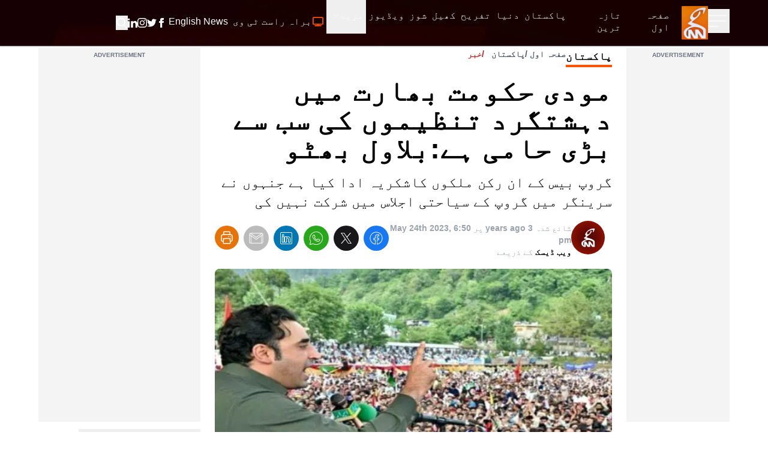

--- FILE ---
content_type: text/html; charset=utf-8
request_url: https://gnnhd.tv/urdu/news/22833
body_size: 59626
content:
<!DOCTYPE html><html dir="rtl" lang="ur"><head><meta charSet="utf-8"/><meta name="viewport" content="width=device-width, initial-scale=1, minimum-scale=1, maximum-scale=5, user-scalable=yes"/><link rel="preload" as="image" imageSrcSet="/_next/image?url=https%3A%2F%2Fgnnhd.tv%3A8000%2Fmedia%2F61083%2F%D8%B8%D8%B6%D8%B7%D8%B5.JPG&amp;w=1920&amp;q=75 1x, /_next/image?url=https%3A%2F%2Fgnnhd.tv%3A8000%2Fmedia%2F61083%2F%D8%B8%D8%B6%D8%B7%D8%B5.JPG&amp;w=3840&amp;q=75 2x" fetchPriority="high"/><link rel="stylesheet" href="/_next/static/css/4d5253e3ad8d62f2.css" data-precedence="next"/><link rel="stylesheet" href="/_next/static/css/5b02f5505107b463.css" data-precedence="next"/><link rel="preload" as="script" fetchPriority="low" href="/_next/static/chunks/webpack-ef495fed10150427.js"/><script src="/_next/static/chunks/fd9d1056-fa91b9da11e49d25.js" async=""></script><script src="/_next/static/chunks/2117-15eb57011f94233f.js" async=""></script><script src="/_next/static/chunks/main-app-bf40295cb0ae17d5.js" async=""></script><script src="/_next/static/chunks/13b76428-23009244dcc9e973.js" async=""></script><script src="/_next/static/chunks/2972-cf8a3c64319c99d1.js" async=""></script><script src="/_next/static/chunks/9430-bf55192959a921f6.js" async=""></script><script src="/_next/static/chunks/8003-51f0e4f2141c590b.js" async=""></script><script src="/_next/static/chunks/6361-688ec697f588c44b.js" async=""></script><script src="/_next/static/chunks/app/layout-e17aea5c5db3a186.js" async=""></script><script src="/_next/static/chunks/2842-a36cfb239005d1e8.js" async=""></script><script src="/_next/static/chunks/7441-382e5a3489b31b0f.js" async=""></script><script src="/_next/static/chunks/1001-2ec4276610ac7db2.js" async=""></script><script src="/_next/static/chunks/app/urdu/news/%5B...slug%5D/page-6f605ae4cba98d41.js" async=""></script><script src="/_next/static/chunks/app/error-ec9e0427e79a27e5.js" async=""></script><link rel="preload" href="https://www.googletagmanager.com/gtag/js?id=UA-163490646-1" as="script"/><link rel="preload" href="https://pagead2.googlesyndication.com/pagead/js/adsbygoogle.js?client=ca-pub-4211787463972009" as="script" crossorigin=""/><link rel="preload" href="https://platform.twitter.com/widgets.js" as="script"/><title>مودی حکومت بھارت میں دہشتگرد تنظیموں کی سب سے بڑی حامی ہے:بلاول بھٹو</title><meta name="description" content="گروپ بیس کے ان رکن ملکوں کاشکریہ ادا کیا ہے جنہوں نے سرینگر میں گروپ کے سیاحتی اجلاس میں شرکت نہیں کی"/><meta name="robots" content="index, follow, max-video-preview:-1, max-image-preview:large, max-snippet:-1"/><meta name="googlebot" content="index, follow, max-video-preview:-1, max-image-preview:large, max-snippet:-1"/><meta name="generator" content="Gicoh"/><meta name="fb:pages" content="1712347125475907"/><link rel="canonical" href="https://gnnhd.tv/urdu/news/22833"/><meta property="og:title" content="مودی حکومت بھارت میں دہشتگرد تنظیموں کی سب سے بڑی حامی ہے:بلاول بھٹو"/><meta property="og:description" content="گروپ بیس کے ان رکن ملکوں کاشکریہ ادا کیا ہے جنہوں نے سرینگر میں گروپ کے سیاحتی اجلاس میں شرکت نہیں کی"/><meta property="og:url" content="https://gnnhd.tv/urdu/news/22833"/><meta property="og:site_name" content="GNN - Pakistan&#x27;s Largest News Portal"/><meta property="og:locale" content="ur-PK"/><meta property="og:image" content="https://gnnhd.tv/media/61083/%D8%B8%D8%B6%D8%B7%D8%B5.JPG"/><meta property="og:image:alt" content="مودی حکومت بھارت میں دہشتگرد تنظیموں کی سب سے بڑی حامی ہے:بلاول بھٹو"/><meta property="og:type" content="article"/><meta property="article:published_time" content="2023-05-24 18:50:18"/><meta property="article:author" content="https://gnnhd.tv/editor/baqar-gillani"/><meta property="article:tag" content="پاکستان"/><meta name="twitter:card" content="summary_large_image"/><meta name="twitter:site:id" content="@gnnhdofficial"/><meta name="twitter:creator" content="@gnnhdofficial"/><meta name="twitter:title" content="مودی حکومت بھارت میں دہشتگرد تنظیموں کی سب سے بڑی حامی ہے:بلاول بھٹو"/><meta name="twitter:description" content="گروپ بیس کے ان رکن ملکوں کاشکریہ ادا کیا ہے جنہوں نے سرینگر میں گروپ کے سیاحتی اجلاس میں شرکت نہیں کی"/><meta name="twitter:image" content="https://gnnhd.tv/media/61083/%D8%B8%D8%B6%D8%B7%D8%B5.JPG"/><meta name="twitter:image:alt" content="مودی حکومت بھارت میں دہشتگرد تنظیموں کی سب سے بڑی حامی ہے:بلاول بھٹو"/><meta name="next-size-adjust"/><script src="/_next/static/chunks/polyfills-42372ed130431b0a.js" noModule=""></script></head><body class="antialiased __variable_bbb6e7 overflow-x-hidden"><div class="z-[10] fixed top-0 left-0 rtl:right-0 h-screen bg-black text-white transition-all duration-300 overflow-auto scrollbar w-0"></div><header class="fixed z-50 w-full bg-black items-center shadow border-b border-zinc-600 bg-no-repeat bg-[url(/images/header-bg.webp)] bg-cover bg-center"><div class="max-w-[95rem] mx-auto px-4 sm:px-6 lg:px-16"><div class="grid grid-cols-12 w-full"><ul class="col-span-4 lg:col-span-1 xl:col-span-1 items-center gap-x-4 flex"><li><button aria-label="Sidebar Toggle Button"><svg xmlns="http://www.w3.org/2000/svg" fill="none" viewBox="0 0 24 24" stroke-width="1" stroke="currentColor" class="w-10 h-10 -ml-1 transition-transform duration-300 transform text-white "><path stroke-linecap="round" stroke-linejoin="round" d="M3.75 6.75h16.5M3.75 12h16.5m-16.5 5.25H12"></path></svg></button></li><li><a class="undefined" href="/urdu"><div class="relative w-[44px] h-[56px]"><img alt="GNN" loading="lazy" decoding="async" data-nimg="fill" class="shrink-0" style="position:absolute;height:100%;width:100%;left:0;top:0;right:0;bottom:0;color:transparent" sizes="(max-width: 768px) 30vw, 33vw" srcSet="/_next/image?url=%2Fimages%2Fgnn-logo.png&amp;w=256&amp;q=75 256w, /_next/image?url=%2Fimages%2Fgnn-logo.png&amp;w=384&amp;q=75 384w, /_next/image?url=%2Fimages%2Fgnn-logo.png&amp;w=640&amp;q=75 640w, /_next/image?url=%2Fimages%2Fgnn-logo.png&amp;w=750&amp;q=75 750w, /_next/image?url=%2Fimages%2Fgnn-logo.png&amp;w=828&amp;q=75 828w, /_next/image?url=%2Fimages%2Fgnn-logo.png&amp;w=1080&amp;q=75 1080w, /_next/image?url=%2Fimages%2Fgnn-logo.png&amp;w=1200&amp;q=75 1200w, /_next/image?url=%2Fimages%2Fgnn-logo.png&amp;w=1920&amp;q=75 1920w, /_next/image?url=%2Fimages%2Fgnn-logo.png&amp;w=2048&amp;q=75 2048w, /_next/image?url=%2Fimages%2Fgnn-logo.png&amp;w=3840&amp;q=75 3840w" src="/_next/image?url=%2Fimages%2Fgnn-logo.png&amp;w=3840&amp;q=75"/></div></a></li></ul><div class="col-span-6 lg:ml-10 xl:ml-0 hidden lg:block rtl:lg:mr-10"><ul class="gap-x-4 rtl:gap-x-reverse flex"><li><a class="border-transparent undefined inline-flex items-center px-1 border-b-4 rtl:font-urdu ltr:font-sans text-white hover:border-theme rtl:font-normal ltr:font-semibold rtl:text-lg ltr:text-sm py-4 leading-5 focus:outline-none transition duration-150 ease-in-out" href="/urdu"><span>صفحہ اول</span></a></li><li itemProp="itemListElement" itemScope="" itemType="http://schema.org/ListItem"><a class="border-transparent undefined inline-flex items-center px-1 border-b-4 rtl:font-urdu ltr:font-sans text-white hover:border-theme rtl:font-normal ltr:font-semibold rtl:text-lg ltr:text-sm py-4 leading-5 focus:outline-none transition duration-150 ease-in-out" itemProp="item" href="/urdu/latest"><span itemProp="name">تازہ ترین</span><meta itemProp="position" content="1"/></a></li><li class="md:hidden xl:block" itemProp="itemListElement" itemScope="" itemType="http://schema.org/ListItem"><a class="border-transparent undefined inline-flex items-center px-1 border-b-4 rtl:font-urdu ltr:font-sans text-white hover:border-theme rtl:font-normal ltr:font-semibold rtl:text-lg ltr:text-sm py-4 leading-5 focus:outline-none transition duration-150 ease-in-out" itemProp="item" href="/urdu/category/pakistan"><span itemProp="name">پاکستان</span><meta itemProp="position" content="4"/></a></li><li class="md:hidden xl:block" itemProp="itemListElement" itemScope="" itemType="http://schema.org/ListItem"><a class="border-transparent undefined inline-flex items-center px-1 border-b-4 rtl:font-urdu ltr:font-sans text-white hover:border-theme rtl:font-normal ltr:font-semibold rtl:text-lg ltr:text-sm py-4 leading-5 focus:outline-none transition duration-150 ease-in-out" itemProp="item" href="/urdu/category/world"><span itemProp="name">دنیا</span><meta itemProp="position" content="5"/></a></li><li class="md:hidden xl:block" itemProp="itemListElement" itemScope="" itemType="http://schema.org/ListItem"><a class="border-transparent undefined inline-flex items-center px-1 border-b-4 rtl:font-urdu ltr:font-sans text-white hover:border-theme rtl:font-normal ltr:font-semibold rtl:text-lg ltr:text-sm py-4 leading-5 focus:outline-none transition duration-150 ease-in-out" itemProp="item" href="/urdu/category/entertainment"><span itemProp="name">تفریح</span><meta itemProp="position" content="6"/></a></li><li class="md:hidden xl:block" itemProp="itemListElement" itemScope="" itemType="http://schema.org/ListItem"><a class="border-transparent undefined inline-flex items-center px-1 border-b-4 rtl:font-urdu ltr:font-sans text-white hover:border-theme rtl:font-normal ltr:font-semibold rtl:text-lg ltr:text-sm py-4 leading-5 focus:outline-none transition duration-150 ease-in-out" itemProp="item" href="/urdu/category/sports"><span itemProp="name">کھیل</span><meta itemProp="position" content="7"/></a></li><li itemProp="itemListElement" itemScope="" itemType="http://schema.org/ListItem"><a class="border-transparent undefined inline-flex items-center px-1 border-b-4 rtl:font-urdu ltr:font-sans text-white hover:border-theme rtl:font-normal ltr:font-semibold rtl:text-lg ltr:text-sm py-4 leading-5 focus:outline-none transition duration-150 ease-in-out" itemProp="item" href="/urdu/shows"><span itemProp="name">شوز</span><meta itemProp="position" content="8"/></a></li><li itemProp="itemListElement" itemScope="" itemType="http://schema.org/ListItem"><a class="border-transparent undefined inline-flex items-center px-1 border-b-4 rtl:font-urdu ltr:font-sans text-white hover:border-theme rtl:font-normal ltr:font-semibold rtl:text-lg ltr:text-sm py-4 leading-5 focus:outline-none transition duration-150 ease-in-out" itemProp="item" href="/urdu/videos"><span itemProp="name">ویڈیوز</span><meta itemProp="position" content="9"/></a></li><li itemProp="itemListElement" itemScope="" itemType="http://schema.org/ListItem"><div class="relative" data-headlessui-state=""><button class="inline-flex items-center px-1 border-b-4 rtl:font-urdu ltr:font-sans text-white border-transparent hover:border-theme rtl:font-normal ltr:font-semibold rtl:text-lg ltr:text-sm py-4 leading-5 focus:outline-none transition duration-150 ease-in-out" id="headlessui-menu-button-:R1j68sq:" type="button" aria-haspopup="menu" aria-expanded="false" data-headlessui-state="">مزید<svg xmlns="http://www.w3.org/2000/svg" fill="none" viewBox="0 0 24 24" stroke-width="1.5" stroke="currentColor" class="ml-1.5 rtl:mr-2 w-3 h-3"><path stroke-linecap="round" stroke-linejoin="round" d="M19.5 8.25l-7.5 7.5-7.5-7.5"></path></svg></button></div></li></ul></div><ul class="col-span-8 lg:col-span-5 ltr:ml-auto rtl:mr-auto items-center gap-x-1 sm:gap-x-4 rtl:gap-x-reverse flex" itemScope="" itemType="http://schema.org/BreadcrumbList"><li itemProp="itemListElement" itemScope="" itemType="http://schema.org/ListItem"><a class="border-transparent undefined inline-flex items-center px-1 border-b-4 rtl:font-urdu ltr:font-sans text-white hover:border-theme rtl:font-normal ltr:font-semibold rtl:text-lg ltr:text-sm py-4 leading-5 focus:outline-none transition duration-150 ease-in-out" itemProp="item" href="/urdu/live"><svg xmlns="http://www.w3.org/2000/svg" fill="none" viewBox="0 0 24 24" stroke-width="2" stroke="currentColor" class="w-5 h-5 rtl:ml-1 ltr:mr-1 text-theme inline-flex animate-pulse"><path stroke-linecap="round" stroke-linejoin="round" d="M6 20.25h12m-7.5-3v3m3-3v3m-10.125-3h17.25c.621 0 1.125-.504 1.125-1.125V4.875c0-.621-.504-1.125-1.125-1.125H3.375c-.621 0-1.125.504-1.125 1.125v11.25c0 .621.504 1.125 1.125 1.125Z"></path></svg><span itemProp="name">براہ راست ٹی وی</span><meta itemProp="position" content="2"/></a></li><li itemProp="itemListElement" itemScope="" itemType="http://schema.org/ListItem"><a class="border-transparent !font-sans inline-flex items-center px-1 border-b-4 rtl:font-urdu ltr:font-sans text-white hover:border-theme rtl:font-normal ltr:font-semibold rtl:text-lg ltr:text-sm py-4 leading-5 focus:outline-none transition duration-150 ease-in-out" target="_blank" itemProp="item" href="/"><span itemProp="name">English News</span><meta itemProp="position" content="3"/></a></li><li class="block sm:hidden"><button aria-label="Search GNN" class="border-transparent inline-flex items-center px-1 border-b-4 rtl:font-urdu ltr:font-sans text-white hover:border-theme font-semibold text-sm py-4 leading-5 focus:outline-none transition duration-150 ease-in-out"><svg xmlns="http://www.w3.org/2000/svg" fill="none" viewBox="0 0 24 24" stroke-width="2" stroke="currentColor" class="w-6 h-6 inline-flex"><path stroke-linecap="round" stroke-linejoin="round" d="M21 21l-5.197-5.197m0 0A7.5 7.5 0 105.196 5.196a7.5 7.5 0 0010.607 10.607z"></path></svg></button></li><li class="hidden sm:block"><div class="flex gap-x-4 items-center text-white py-4"><a aria-label="GNN Facebook Icon" href="https://www.facebook.com/gnnhd.tv/" class="inline-block text-xs font-medium uppercase leading-normal text-white"><svg xmlns="http://www.w3.org/2000/svg" class="h-4 w-4" fill="currentColor" viewBox="0 0 24 24"><path d="M9 8h-3v4h3v12h5v-12h3.642l.358-4h-4v-1.667c0-.955.192-1.333 1.115-1.333h2.885v-5h-3.808c-3.596 0-5.192 1.583-5.192 4.615v3.385z"></path></svg></a><a aria-label="GNN X formally Twitter Icon" href="https://twitter.com/gnnhdofficial" class="inline-block text-xs font-medium uppercase leading-normal text-white"><svg xmlns="http://www.w3.org/2000/svg" class="h-4 w-4" fill="currentColor" viewBox="0 0 24 24"><path d="M24 4.557c-.883.392-1.832.656-2.828.775 1.017-.609 1.798-1.574 2.165-2.724-.951.564-2.005.974-3.127 1.195-.897-.957-2.178-1.555-3.594-1.555-3.179 0-5.515 2.966-4.797 6.045-4.091-.205-7.719-2.165-10.148-5.144-1.29 2.213-.669 5.108 1.523 6.574-.806-.026-1.566-.247-2.229-.616-.054 2.281 1.581 4.415 3.949 4.89-.693.188-1.452.232-2.224.084.626 1.956 2.444 3.379 4.6 3.419-2.07 1.623-4.678 2.348-7.29 2.04 2.179 1.397 4.768 2.212 7.548 2.212 9.142 0 14.307-7.721 13.995-14.646.962-.695 1.797-1.562 2.457-2.549z"></path></svg></a><a aria-label="GNN Instagram Icon" href="https://www.instagram.com/gnnhd.official/?hl=en" class="inline-block text-xs font-medium uppercase leading-normal text-white"><svg xmlns="http://www.w3.org/2000/svg" class="h-4 w-4" fill="currentColor" viewBox="0 0 24 24"><path d="M12 2.163c3.204 0 3.584.012 4.85.07 3.252.148 4.771 1.691 4.919 4.919.058 1.265.069 1.645.069 4.849 0 3.205-.012 3.584-.069 4.849-.149 3.225-1.664 4.771-4.919 4.919-1.266.058-1.644.07-4.85.07-3.204 0-3.584-.012-4.849-.07-3.26-.149-4.771-1.699-4.919-4.92-.058-1.265-.07-1.644-.07-4.849 0-3.204.013-3.583.07-4.849.149-3.227 1.664-4.771 4.919-4.919 1.266-.057 1.645-.069 4.849-.069zm0-2.163c-3.259 0-3.667.014-4.947.072-4.358.2-6.78 2.618-6.98 6.98-.059 1.281-.073 1.689-.073 4.948 0 3.259.014 3.668.072 4.948.2 4.358 2.618 6.78 6.98 6.98 1.281.058 1.689.072 4.948.072 3.259 0 3.668-.014 4.948-.072 4.354-.2 6.782-2.618 6.979-6.98.059-1.28.073-1.689.073-4.948 0-3.259-.014-3.667-.072-4.947-.196-4.354-2.617-6.78-6.979-6.98-1.281-.059-1.69-.073-4.949-.073zm0 5.838c-3.403 0-6.162 2.759-6.162 6.162s2.759 6.163 6.162 6.163 6.162-2.759 6.162-6.163c0-3.403-2.759-6.162-6.162-6.162zm0 10.162c-2.209 0-4-1.79-4-4 0-2.209 1.791-4 4-4s4 1.791 4 4c0 2.21-1.791 4-4 4zm6.406-11.845c-.796 0-1.441.645-1.441 1.44s.645 1.44 1.441 1.44c.795 0 1.439-.645 1.439-1.44s-.644-1.44-1.439-1.44z"></path></svg></a><a aria-label="GNN Linkedin Icon" href="https://www.linkedin.com/company/g-news-network/" class="inline-block text-xs font-medium uppercase leading-normal text-white"><svg xmlns="http://www.w3.org/2000/svg" class="h-4 w-4" fill="currentColor" viewBox="0 0 24 24"><path d="M4.98 3.5c0 1.381-1.11 2.5-2.48 2.5s-2.48-1.119-2.48-2.5c0-1.38 1.11-2.5 2.48-2.5s2.48 1.12 2.48 2.5zm.02 4.5h-5v16h5v-16zm7.982 0h-4.968v16h4.969v-8.399c0-4.67 6.029-5.052 6.029 0v8.399h4.988v-10.131c0-7.88-8.922-7.593-11.018-3.714v-2.155z"></path></svg></a><button aria-label="Search GNN"><svg xmlns="http://www.w3.org/2000/svg" fill="none" viewBox="0 0 24 24" stroke-width="2" stroke="currentColor" class="-mt-0.5 w-5 h-5 inline-flex"><path stroke-linecap="round" stroke-linejoin="round" d="M21 21l-5.197-5.197m0 0A7.5 7.5 0 105.196 5.196a7.5 7.5 0 0010.607 10.607z"></path></svg></button></div></li></ul></div></div></header><div class=""><main class="max-w-[95rem] mx-auto px-4 sm:px-6 lg:px-16 pt-20 pb-6"><section class="popularShows space-y-6 mx-auto"><div class="mx-auto"><div class="grid grid-cols-12 gap-6"><div class="lg:col-span-2 col-span-12"><section class="relative w-full h-full text-center bg-zinc-100 pt-2"><span class="text-gray-500 font-semibold text-[10px] text-center block font-sans -m-1 mb-1 uppercase">Advertisement</span><ins class="adsbygoogle" style="display:block" data-ad-client="ca-pub-4211787463972009" data-ad-slot="5886351965" data-ad-format="auto" data-full-width-responsive="true"></ins></section></div><div id="printable-area" class="space-y-4 lg:col-span-7 col-span-12 pb-6 sm:pb-0 sm:border-b-0 border-b-2 border-gray-200"><div><div class="flex"><div class="relative"><div class="text-black rtl:font-urdu ltr:font-sans uppercase font-bold mb-2 border-b-4 border-theme sm:mb-4 text-md lg:text-lg rtl:lg:text-2xl w-fit">پاکستان<!-- --> </div></div><div class="ltr:float-right ltr:ml-auto rtl:float-left rtl:mr-auto"><ul class="list-none flex space-x-2 rtl:space-x-reverse font-semibold text-sm text-gray-600 rtl:font-urdu ltr:font-sans"><li><a href="/urdu">صفحہ اول</a></li><li class="before:content-[&#x27;/&#x27;] before:mr-1 rtl:before:ml-1"><a href="/urdu/category/Pakistan">پاکستان</a></li><li class="before:content-[&#x27;/&#x27;] before:mr-1 rtl:before:ml-1 text-red-700">خبر</li></ul></div></div><h1 class="text-3xl lg:text-5xl font-bold rtl:font-urdu ltr:font-sans">مودی حکومت بھارت میں دہشتگرد تنظیموں کی سب سے بڑی حامی ہے:بلاول بھٹو</h1></div><p class="text-base lg:text-2xl rtl:font-urdu ltr:font-sans">گروپ بیس کے ان رکن ملکوں کاشکریہ ادا کیا ہے جنہوں نے سرینگر میں گروپ کے سیاحتی اجلاس میں شرکت نہیں کی</p><div class="items-start sm:items-center sm:flex rtl:font-urdu ltr:font-sans"><div class="flex"><div class="mr-3 rtl:ml-3 mb-3 w-14 h-14 sm:mb-0 relative shrink-0"><img alt="GNN Web Desk" loading="lazy" width="70" height="70" decoding="async" data-nimg="1" class="rounded-full" style="color:transparent" srcSet="/_next/image?url=%2Fimages%2Fplaceholder-maroon.jpg&amp;w=96&amp;q=75 1x, /_next/image?url=%2Fimages%2Fplaceholder-maroon.jpg&amp;w=256&amp;q=75 2x" src="/_next/image?url=%2Fimages%2Fplaceholder-maroon.jpg&amp;w=256&amp;q=75"/></div><div class="text-gray-400 py-0.5"><div class="sm:text-sm text-xs"><span class="font-normal">شائع شدہ<!-- --> <strong class="font-semibold">3 years ago</strong> <!-- -->پر<!-- --> <strong class="font-semibold">May 24th 2023, 6:50 pm</strong></span></div><div class="text-sm font-normal"><span class="font-bold text-black">ویب ڈیسک</span> <!-- -->کے ذریعے</div></div></div><div class="mr-auto flex space-x-2 space-x-reverse"><button aria-label="facebook" style="background-color:transparent;border:none;padding:0;font:inherit;color:inherit;cursor:pointer;outline:none"><span class="border border-transparent text-white hover:text-white bg-[#1877f2] inline-block rounded-full p-2 text-xs font-medium uppercase leading-normal transition duration-150 ease-in-out hover:border-transparent focus:shadow-lg focus:outline-none focus:ring-0 active:shadow-lg"><svg class="h-6 w-6" fill="currentColor" xmlns="http://www.w3.org/2000/svg" viewBox="0 0 50 50"><path d="M 25 3 C 12.861562 3 3 12.861562 3 25 C 3 36.019135 11.127533 45.138355 21.712891 46.728516 L 22.861328 46.902344 L 22.861328 29.566406 L 17.664062 29.566406 L 17.664062 26.046875 L 22.861328 26.046875 L 22.861328 21.373047 C 22.861328 18.494965 23.551973 16.599417 24.695312 15.410156 C 25.838652 14.220896 27.528004 13.621094 29.878906 13.621094 C 31.758714 13.621094 32.490022 13.734993 33.185547 13.820312 L 33.185547 16.701172 L 30.738281 16.701172 C 29.349697 16.701172 28.210449 17.475903 27.619141 18.507812 C 27.027832 19.539724 26.84375 20.771816 26.84375 22.027344 L 26.84375 26.044922 L 32.966797 26.044922 L 32.421875 29.564453 L 26.84375 29.564453 L 26.84375 46.929688 L 27.978516 46.775391 C 38.71434 45.319366 47 36.126845 47 25 C 47 12.861562 37.138438 3 25 3 z M 25 5 C 36.057562 5 45 13.942438 45 25 C 45 34.729791 38.035799 42.731796 28.84375 44.533203 L 28.84375 31.564453 L 34.136719 31.564453 L 35.298828 24.044922 L 28.84375 24.044922 L 28.84375 22.027344 C 28.84375 20.989871 29.033574 20.060293 29.353516 19.501953 C 29.673457 18.943614 29.981865 18.701172 30.738281 18.701172 L 35.185547 18.701172 L 35.185547 12.009766 L 34.318359 11.892578 C 33.718567 11.811418 32.349197 11.621094 29.878906 11.621094 C 27.175808 11.621094 24.855567 12.357448 23.253906 14.023438 C 21.652246 15.689426 20.861328 18.170128 20.861328 21.373047 L 20.861328 24.046875 L 15.664062 24.046875 L 15.664062 31.566406 L 20.861328 31.566406 L 20.861328 44.470703 C 11.816995 42.554813 5 34.624447 5 25 C 5 13.942438 13.942438 5 25 5 z"></path></svg></span></button><button aria-label="twitter" style="background-color:transparent;border:none;padding:0;font:inherit;color:inherit;cursor:pointer;outline:none"><span class="border border-transparent text-white hover:text-white bg-zinc-900 inline-block rounded-full p-2 text-xs font-medium uppercase leading-normal transition duration-150 ease-in-out hover:border-transparent focus:shadow-lg focus:outline-none focus:ring-0 active:shadow-lg"><svg class="h-6 w-6" fill="currentColor" xmlns="http://www.w3.org/2000/svg" viewBox="0 0 50 50"><path d="M 5.9199219 6 L 20.582031 27.375 L 6.2304688 44 L 9.4101562 44 L 21.986328 29.421875 L 31.986328 44 L 44 44 L 28.681641 21.669922 L 42.199219 6 L 39.029297 6 L 27.275391 19.617188 L 17.933594 6 L 5.9199219 6 z M 9.7167969 8 L 16.880859 8 L 40.203125 42 L 33.039062 42 L 9.7167969 8 z"></path></svg></span></button><button aria-label="whatsapp" style="background-color:transparent;border:none;padding:0;font:inherit;color:inherit;cursor:pointer;outline:none"><span class="border border-transparent text-white hover:text-white bg-[#29a71a] inline-block rounded-full p-2 text-xs font-medium uppercase leading-normal transition duration-150 ease-in-out hover:border-transparent focus:shadow-lg focus:outline-none focus:ring-0 active:shadow-lg"><svg class="h-6 w-6" fill="currentColor" xmlns="http://www.w3.org/2000/svg" viewBox="0 0 50 50"><path d="M 25 2 C 12.309534 2 2 12.309534 2 25 C 2 29.079097 3.1186875 32.88588 4.984375 36.208984 L 2.0371094 46.730469 A 1.0001 1.0001 0 0 0 3.2402344 47.970703 L 14.210938 45.251953 C 17.434629 46.972929 21.092591 48 25 48 C 37.690466 48 48 37.690466 48 25 C 48 12.309534 37.690466 2 25 2 z M 25 4 C 36.609534 4 46 13.390466 46 25 C 46 36.609534 36.609534 46 25 46 C 21.278025 46 17.792121 45.029635 14.761719 43.333984 A 1.0001 1.0001 0 0 0 14.033203 43.236328 L 4.4257812 45.617188 L 7.0019531 36.425781 A 1.0001 1.0001 0 0 0 6.9023438 35.646484 C 5.0606869 32.523592 4 28.890107 4 25 C 4 13.390466 13.390466 4 25 4 z M 16.642578 13 C 16.001539 13 15.086045 13.23849 14.333984 14.048828 C 13.882268 14.535548 12 16.369511 12 19.59375 C 12 22.955271 14.331391 25.855848 14.613281 26.228516 L 14.615234 26.228516 L 14.615234 26.230469 C 14.588494 26.195329 14.973031 26.752191 15.486328 27.419922 C 15.999626 28.087653 16.717405 28.96464 17.619141 29.914062 C 19.422612 31.812909 21.958282 34.007419 25.105469 35.349609 C 26.554789 35.966779 27.698179 36.339417 28.564453 36.611328 C 30.169845 37.115426 31.632073 37.038799 32.730469 36.876953 C 33.55263 36.755876 34.456878 36.361114 35.351562 35.794922 C 36.246248 35.22873 37.12309 34.524722 37.509766 33.455078 C 37.786772 32.688244 37.927591 31.979598 37.978516 31.396484 C 38.003976 31.104927 38.007211 30.847602 37.988281 30.609375 C 37.969311 30.371148 37.989581 30.188664 37.767578 29.824219 C 37.302009 29.059804 36.774753 29.039853 36.224609 28.767578 C 35.918939 28.616297 35.048661 28.191329 34.175781 27.775391 C 33.303883 27.35992 32.54892 26.991953 32.083984 26.826172 C 31.790239 26.720488 31.431556 26.568352 30.914062 26.626953 C 30.396569 26.685553 29.88546 27.058933 29.587891 27.5 C 29.305837 27.918069 28.170387 29.258349 27.824219 29.652344 C 27.819619 29.649544 27.849659 29.663383 27.712891 29.595703 C 27.284761 29.383815 26.761157 29.203652 25.986328 28.794922 C 25.2115 28.386192 24.242255 27.782635 23.181641 26.847656 L 23.181641 26.845703 C 21.603029 25.455949 20.497272 23.711106 20.148438 23.125 C 20.171937 23.09704 20.145643 23.130901 20.195312 23.082031 L 20.197266 23.080078 C 20.553781 22.728924 20.869739 22.309521 21.136719 22.001953 C 21.515257 21.565866 21.68231 21.181437 21.863281 20.822266 C 22.223954 20.10644 22.02313 19.318742 21.814453 18.904297 L 21.814453 18.902344 C 21.828863 18.931014 21.701572 18.650157 21.564453 18.326172 C 21.426943 18.001263 21.251663 17.580039 21.064453 17.130859 C 20.690033 16.232501 20.272027 15.224912 20.023438 14.634766 L 20.023438 14.632812 C 19.730591 13.937684 19.334395 13.436908 18.816406 13.195312 C 18.298417 12.953717 17.840778 13.022402 17.822266 13.021484 L 17.820312 13.021484 C 17.450668 13.004432 17.045038 13 16.642578 13 z M 16.642578 15 C 17.028118 15 17.408214 15.004701 17.726562 15.019531 C 18.054056 15.035851 18.033687 15.037192 17.970703 15.007812 C 17.906713 14.977972 17.993533 14.968282 18.179688 15.410156 C 18.423098 15.98801 18.84317 16.999249 19.21875 17.900391 C 19.40654 18.350961 19.582292 18.773816 19.722656 19.105469 C 19.863021 19.437122 19.939077 19.622295 20.027344 19.798828 L 20.027344 19.800781 L 20.029297 19.802734 C 20.115837 19.973483 20.108185 19.864164 20.078125 19.923828 C 19.867096 20.342656 19.838461 20.445493 19.625 20.691406 C 19.29998 21.065838 18.968453 21.483404 18.792969 21.65625 C 18.639439 21.80707 18.36242 22.042032 18.189453 22.501953 C 18.016221 22.962578 18.097073 23.59457 18.375 24.066406 C 18.745032 24.6946 19.964406 26.679307 21.859375 28.347656 C 23.05276 29.399678 24.164563 30.095933 25.052734 30.564453 C 25.940906 31.032973 26.664301 31.306607 26.826172 31.386719 C 27.210549 31.576953 27.630655 31.72467 28.119141 31.666016 C 28.607627 31.607366 29.02878 31.310979 29.296875 31.007812 L 29.298828 31.005859 C 29.655629 30.601347 30.715848 29.390728 31.224609 28.644531 C 31.246169 28.652131 31.239109 28.646231 31.408203 28.707031 L 31.408203 28.708984 L 31.410156 28.708984 C 31.487356 28.736474 32.454286 29.169267 33.316406 29.580078 C 34.178526 29.990889 35.053561 30.417875 35.337891 30.558594 C 35.748225 30.761674 35.942113 30.893881 35.992188 30.894531 C 35.995572 30.982516 35.998992 31.07786 35.986328 31.222656 C 35.951258 31.624292 35.8439 32.180225 35.628906 32.775391 C 35.523582 33.066746 34.975018 33.667661 34.283203 34.105469 C 33.591388 34.543277 32.749338 34.852514 32.4375 34.898438 C 31.499896 35.036591 30.386672 35.087027 29.164062 34.703125 C 28.316336 34.437036 27.259305 34.092596 25.890625 33.509766 C 23.114812 32.325956 20.755591 30.311513 19.070312 28.537109 C 18.227674 27.649908 17.552562 26.824019 17.072266 26.199219 C 16.592866 25.575584 16.383528 25.251054 16.208984 25.021484 L 16.207031 25.019531 C 15.897202 24.609805 14 21.970851 14 19.59375 C 14 17.077989 15.168497 16.091436 15.800781 15.410156 C 16.132721 15.052495 16.495617 15 16.642578 15 z"></path></svg></span></button><button aria-label="linkedin" style="background-color:transparent;border:none;padding:0;font:inherit;color:inherit;cursor:pointer;outline:none"><span class="border border-transparent text-white hover:text-white bg-[#0077b5] inline-block rounded-full p-2 text-xs font-medium uppercase leading-normal transition duration-150 ease-in-out hover:border-transparent focus:shadow-lg focus:outline-none focus:ring-0 active:shadow-lg"><svg class="h-6 w-6" fill="currentColor" xmlns="http://www.w3.org/2000/svg" viewBox="0 0 50 50"><path d="M 9 4 C 6.2504839 4 4 6.2504839 4 9 L 4 41 C 4 43.749516 6.2504839 46 9 46 L 41 46 C 43.749516 46 46 43.749516 46 41 L 46 9 C 46 6.2504839 43.749516 4 41 4 L 9 4 z M 9 6 L 41 6 C 42.668484 6 44 7.3315161 44 9 L 44 41 C 44 42.668484 42.668484 44 41 44 L 9 44 C 7.3315161 44 6 42.668484 6 41 L 6 9 C 6 7.3315161 7.3315161 6 9 6 z M 14 11.011719 C 12.904779 11.011719 11.919219 11.339079 11.189453 11.953125 C 10.459687 12.567171 10.011719 13.484511 10.011719 14.466797 C 10.011719 16.333977 11.631285 17.789609 13.691406 17.933594 A 0.98809878 0.98809878 0 0 0 13.695312 17.935547 A 0.98809878 0.98809878 0 0 0 14 17.988281 C 16.27301 17.988281 17.988281 16.396083 17.988281 14.466797 A 0.98809878 0.98809878 0 0 0 17.986328 14.414062 C 17.884577 12.513831 16.190443 11.011719 14 11.011719 z M 14 12.988281 C 15.392231 12.988281 15.94197 13.610038 16.001953 14.492188 C 15.989803 15.348434 15.460091 16.011719 14 16.011719 C 12.614594 16.011719 11.988281 15.302225 11.988281 14.466797 C 11.988281 14.049083 12.140703 13.734298 12.460938 13.464844 C 12.78117 13.19539 13.295221 12.988281 14 12.988281 z M 11 19 A 1.0001 1.0001 0 0 0 10 20 L 10 39 A 1.0001 1.0001 0 0 0 11 40 L 17 40 A 1.0001 1.0001 0 0 0 18 39 L 18 33.134766 L 18 20 A 1.0001 1.0001 0 0 0 17 19 L 11 19 z M 20 19 A 1.0001 1.0001 0 0 0 19 20 L 19 39 A 1.0001 1.0001 0 0 0 20 40 L 26 40 A 1.0001 1.0001 0 0 0 27 39 L 27 29 C 27 28.170333 27.226394 27.345035 27.625 26.804688 C 28.023606 26.264339 28.526466 25.940057 29.482422 25.957031 C 30.468166 25.973981 30.989999 26.311669 31.384766 26.841797 C 31.779532 27.371924 32 28.166667 32 29 L 32 39 A 1.0001 1.0001 0 0 0 33 40 L 39 40 A 1.0001 1.0001 0 0 0 40 39 L 40 28.261719 C 40 25.300181 39.122788 22.95433 37.619141 21.367188 C 36.115493 19.780044 34.024172 19 31.8125 19 C 29.710483 19 28.110853 19.704889 27 20.423828 L 27 20 A 1.0001 1.0001 0 0 0 26 19 L 20 19 z M 12 21 L 16 21 L 16 33.134766 L 16 38 L 12 38 L 12 21 z M 21 21 L 25 21 L 25 22.560547 A 1.0001 1.0001 0 0 0 26.798828 23.162109 C 26.798828 23.162109 28.369194 21 31.8125 21 C 33.565828 21 35.069366 21.582581 36.167969 22.742188 C 37.266572 23.901794 38 25.688257 38 28.261719 L 38 38 L 34 38 L 34 29 C 34 27.833333 33.720468 26.627107 32.990234 25.646484 C 32.260001 24.665862 31.031834 23.983076 29.517578 23.957031 C 27.995534 23.930001 26.747519 24.626988 26.015625 25.619141 C 25.283731 26.611293 25 27.829667 25 29 L 25 38 L 21 38 L 21 21 z"></path></svg></span></button><button aria-label="email" style="background-color:transparent;border:none;padding:0;font:inherit;color:inherit;cursor:pointer;outline:none"><span class="border border-transparent text-white hover:text-white bg-[#bbb] inline-block rounded-full p-2 text-xs font-medium uppercase leading-normal transition duration-150 ease-in-out hover:border-transparent focus:shadow-lg focus:outline-none focus:ring-0 active:shadow-lg"><svg class="h-6 w-6" fill="currentColor" xmlns="http://www.w3.org/2000/svg" viewBox="0 0 50 50"><path d="M 5.5 7 C 3.03125 7 1.011719 9.015625 1 11.484375 C 1 11.484375 1 11.488281 1 11.492188 C 1 11.496094 1 11.496094 1 11.5 L 1 38.5 C 1 40.972656 3.027344 43 5.5 43 L 44.5 43 C 46.972656 43 49 40.972656 49 38.5 L 49 11.5 C 49 11.496094 49 11.496094 49 11.492188 C 49 11.488281 49 11.484375 49 11.484375 C 48.988281 9.015625 46.96875 7 44.5 7 Z M 8.101563 9 L 41.902344 9 L 25 20.78125 Z M 4.773438 9.117188 L 25 23.21875 L 45.230469 9.117188 C 46.253906 9.425781 46.992188 10.355469 47 11.488281 C 46.996094 11.699219 46.78125 12.121094 46.46875 12.460938 C 46.152344 12.804688 45.84375 13.019531 45.84375 13.019531 L 45.839844 13.027344 L 25 27.777344 L 4.160156 13.027344 L 4.15625 13.019531 C 4.15625 13.019531 3.847656 12.804688 3.53125 12.460938 C 3.21875 12.121094 3.003906 11.699219 3 11.488281 C 3.007813 10.355469 3.746094 9.425781 4.773438 9.117188 Z M 3 14.652344 C 3 14.652344 3.007813 14.660156 3.007813 14.660156 L 3.015625 14.664063 L 3.015625 14.667969 L 6 16.777344 L 6 41 L 5.5 41 C 4.109375 41 3 39.890625 3 38.5 Z M 47 14.652344 L 47 38.5 C 47 39.890625 45.890625 41 44.5 41 L 44 41 L 44 16.777344 L 46.984375 14.667969 L 46.984375 14.664063 C 46.984375 14.664063 47 14.652344 47 14.652344 Z M 8 18.191406 L 25 30.222656 L 42 18.191406 L 42 41 L 8 41 Z"></path></svg></span></button><button class="ml-2 mb-1 flex items-center justify-center w-10 h-10 bg-[#e67308] text-white rounded-full hover:bg-[#e67308]" aria-label="Print Article"><svg xmlns="http://www.w3.org/2000/svg" fill="none" viewBox="0 0 24 24" stroke-width="1.5" stroke="currentColor" class="size-6"><path stroke-linecap="round" stroke-linejoin="round" d="M6.72 13.829c-.24.03-.48.062-.72.096m.72-.096a42.415 42.415 0 0 1 10.56 0m-10.56 0L6.34 18m10.94-4.171c.24.03.48.062.72.096m-.72-.096L17.66 18m0 0 .229 2.523a1.125 1.125 0 0 1-1.12 1.227H7.231c-.662 0-1.18-.568-1.12-1.227L6.34 18m11.318 0h1.091A2.25 2.25 0 0 0 21 15.75V9.456c0-1.081-.768-2.015-1.837-2.175a48.055 48.055 0 0 0-1.913-.247M6.34 18H5.25A2.25 2.25 0 0 1 3 15.75V9.456c0-1.081.768-2.015 1.837-2.175a48.041 48.041 0 0 1 1.913-.247m10.5 0a48.536 48.536 0 0 0-10.5 0m10.5 0V3.375c0-.621-.504-1.125-1.125-1.125h-8.25c-.621 0-1.125.504-1.125 1.125v3.659M18 10.5h.008v.008H18V10.5Zm-3 0h.008v.008H15V10.5Z"></path></svg></button></div></div><div class="w-full"><img alt="مودی حکومت بھارت میں دہشتگرد تنظیموں کی سب سے بڑی حامی ہے:بلاول بھٹو" fetchPriority="high" width="1280" height="630" decoding="async" data-nimg="1" class="rounded-lg" style="color:transparent" srcSet="/_next/image?url=https%3A%2F%2Fgnnhd.tv%3A8000%2Fmedia%2F61083%2F%D8%B8%D8%B6%D8%B7%D8%B5.JPG&amp;w=1920&amp;q=75 1x, /_next/image?url=https%3A%2F%2Fgnnhd.tv%3A8000%2Fmedia%2F61083%2F%D8%B8%D8%B6%D8%B7%D8%B5.JPG&amp;w=3840&amp;q=75 2x" src="/_next/image?url=https%3A%2F%2Fgnnhd.tv%3A8000%2Fmedia%2F61083%2F%D8%B8%D8%B6%D8%B7%D8%B5.JPG&amp;w=3840&amp;q=75"/></div><div class="rtl:font-urdu ltr:font-sans prose lg:prose-2xl !max-w-none text-black"><p>باغ: وزیرخارجہ بلاول بھٹو زرداری نے گروپ بیس کے ان رکن ملکوں کاشکریہ ادا کیا ہے جنہوں نے سرینگر میں گروپ کے سیاحتی اجلاس میں شرکت نہیں کی۔</p>
<p>آزادکشمیرکے ضلع باغ میں عوامی اجتماع سے خطاب کرتے ہوئے وزیرخارجہ نے کہا کہ چین، سعودی عرب،ترکیے اوردیگرملکوں نے بھارت کے غیرقانونی زیرقبضہ جموں وکشمیرمیں گروپ بیس کی سیاحتی کانفرنس میں شرکت کی دعوت مسترد کردی۔</p>
<p>انہوں نے کہاکہ کانفرنس میں شریک دیگرملکوں نے بھی نچلے درجے کی شرکت کی جس سے ظاہر ہوتا ہے کہ کانفرنس میں کچھ بھی معمول کے مطابق نہیں تھا۔بلاول بھٹو نے کہاکہ درحقیقت مودی حکومت بھارت میں دہشتگرد تنظیموں کی سب سے بڑی حامی ہے جو بھارت میں مسلمانوں اورمسیحی برادری سمیت دیگراقلیتوں کے خلاف دہشتگرد سرگرمیوں میں ملوث ہیں۔</p>
<p>انہوں نے کہا کہ مسئلہ کشمیر ایک عالمی مسئلے کی حیثیت اختیار کرچکاہے کشمیریوں کو ان کامنصفانہ حق خودارادیت دیئے بغیرحل نہیں کیاجاسکتاہے۔<br/><br/></p></div><div class="border-b gap-x-8 border-gray-300 rtl:font-urdu ltr:font-sans hidden sm:flex rtl:ml-auto w-fit" dir="ltr"><a class="block items-center py-4 sm:flex hover:opacity-80" href="/urdu/news/22832"><svg xmlns="http://www.w3.org/2000/svg" fill="none" viewBox="0 0 24 24" stroke-width="2" stroke="currentColor" class="w-20 h-20 text-gray-400 mr-4"><path stroke-linecap="round" stroke-linejoin="round" d="M15.75 19.5L8.25 12l7.5-7.5"></path></svg><div><ul class="flex items-center space-x-2 rtl:space-x-reverse text-xs text-gray-600"><li class="text-red-700 font-bold uppercase text-base">ضرور پڑھیں</li></ul><h3 class="text-gray-900 text-xl font-bold">بینکوں کی جانب سے قرضہ لینے اوردینے پرعائد شرح منافع  میں اضافہ</h3></div></a><a class="block items-center py-4 sm:flex hover:opacity-80" href="/urdu/news/22834"><div><ul class="flex items-center space-x-2 rtl:space-x-reverse text-xs text-gray-600"><li class="text-red-700 font-bold uppercase text-base">اب آگے</li></ul><h3 class="text-gray-900 text-xl font-bold">نیٹ فلکس کا صارفین کی جانب سے پاس ورڈ شئیر کرنے کے خلاف کریک ڈاؤن</h3></div><svg xmlns="http://www.w3.org/2000/svg" fill="none" viewBox="0 0 24 24" stroke-width="2" stroke="currentColor" class="w-20 h-20 text-gray-400 ml-4"><path stroke-linecap="round" stroke-linejoin="round" d="M8.25 4.5l7.5 7.5-7.5 7.5"></path></svg></a></div></div><div class="lg:col-span-3 col-span-12"><div class="w-full space-y-3"><div><section class="relative w-full h-full text-center bg-zinc-100 pt-2"><span class="text-gray-500 font-semibold text-[10px] text-center block font-sans -m-1 mb-1 uppercase">Advertisement</span><ins class="adsbygoogle" style="display:block" data-ad-client="ca-pub-4211787463972009" data-ad-slot="5886351965" data-ad-format="auto" data-full-width-responsive="true"></ins></section></div><button type="button" aria-hidden="true" style="position:fixed;top:1px;left:1px;width:1px;height:0;padding:0;margin:-1px;overflow:hidden;clip:rect(0, 0, 0, 0);white-space:nowrap;border-width:0"></button><div class="flex gap-4 w-fit" role="tablist" aria-orientation="horizontal"><button class="rtl:font-urdu ltr:font-sans uppercase font-bold border-b-4 border-theme text-black text-md lg:text-lg w-fit outline-0 focus-visible:outline-0" id="headlessui-tabs-tab-:R1ddafnnngsq:" role="tab" type="button" aria-selected="true" tabindex="0" data-headlessui-state="selected">تازہ ترین</button><button class="rtl:font-urdu ltr:font-sans uppercase font-bold border-b-4 border-transparent text-black text-md lg:text-lg w-fit outline-0 focus-visible:outline-0" id="headlessui-tabs-tab-:R2ddafnnngsq:" role="tab" type="button" aria-selected="false" tabindex="-1" data-headlessui-state="">ویڈیوز</button><button class="rtl:font-urdu ltr:font-sans uppercase font-bold border-b-4 border-transparent text-black text-md lg:text-lg w-fit outline-0 focus-visible:outline-0" id="headlessui-tabs-tab-:R3ddafnnngsq:" role="tab" type="button" aria-selected="false" tabindex="-1" data-headlessui-state="">رائے</button></div><div><div class="space-y-4 mt-4" id="headlessui-tabs-panel-:R1ldafnnngsq:" role="tabpanel" tabindex="0" data-headlessui-state="selected"><a class="group flex  gap-2" href="/urdu/news/52774"><div class="w-28 shrink-0"><div class="relative rtl:ml-3 ltr:mr-3 aspect-[16/10] group-hover:scale-105 transition duration-300 ease-in-out"><img alt=" فی الحال اسٹیبلشمنٹ سے کوئی رابطہ نہیں اگر ہوا تو چھپائیں گے نہیں،چئیرمین پی ٹی آئی" loading="lazy" decoding="async" data-nimg="fill" class="object-cover transition-all rounded-lg" style="position:absolute;height:100%;width:100%;left:0;top:0;right:0;bottom:0;color:transparent" sizes="150px" srcSet="/_next/image?url=https%3A%2F%2Fgnnhd.tv%3A8000%2Fmedia%2F157571%2Fimages-(31).jfif&amp;w=16&amp;q=75 16w, /_next/image?url=https%3A%2F%2Fgnnhd.tv%3A8000%2Fmedia%2F157571%2Fimages-(31).jfif&amp;w=32&amp;q=75 32w, /_next/image?url=https%3A%2F%2Fgnnhd.tv%3A8000%2Fmedia%2F157571%2Fimages-(31).jfif&amp;w=48&amp;q=75 48w, /_next/image?url=https%3A%2F%2Fgnnhd.tv%3A8000%2Fmedia%2F157571%2Fimages-(31).jfif&amp;w=64&amp;q=75 64w, /_next/image?url=https%3A%2F%2Fgnnhd.tv%3A8000%2Fmedia%2F157571%2Fimages-(31).jfif&amp;w=96&amp;q=75 96w, /_next/image?url=https%3A%2F%2Fgnnhd.tv%3A8000%2Fmedia%2F157571%2Fimages-(31).jfif&amp;w=128&amp;q=75 128w, /_next/image?url=https%3A%2F%2Fgnnhd.tv%3A8000%2Fmedia%2F157571%2Fimages-(31).jfif&amp;w=256&amp;q=75 256w, /_next/image?url=https%3A%2F%2Fgnnhd.tv%3A8000%2Fmedia%2F157571%2Fimages-(31).jfif&amp;w=384&amp;q=75 384w, /_next/image?url=https%3A%2F%2Fgnnhd.tv%3A8000%2Fmedia%2F157571%2Fimages-(31).jfif&amp;w=640&amp;q=75 640w, /_next/image?url=https%3A%2F%2Fgnnhd.tv%3A8000%2Fmedia%2F157571%2Fimages-(31).jfif&amp;w=750&amp;q=75 750w, /_next/image?url=https%3A%2F%2Fgnnhd.tv%3A8000%2Fmedia%2F157571%2Fimages-(31).jfif&amp;w=828&amp;q=75 828w, /_next/image?url=https%3A%2F%2Fgnnhd.tv%3A8000%2Fmedia%2F157571%2Fimages-(31).jfif&amp;w=1080&amp;q=75 1080w, /_next/image?url=https%3A%2F%2Fgnnhd.tv%3A8000%2Fmedia%2F157571%2Fimages-(31).jfif&amp;w=1200&amp;q=75 1200w, /_next/image?url=https%3A%2F%2Fgnnhd.tv%3A8000%2Fmedia%2F157571%2Fimages-(31).jfif&amp;w=1920&amp;q=75 1920w, /_next/image?url=https%3A%2F%2Fgnnhd.tv%3A8000%2Fmedia%2F157571%2Fimages-(31).jfif&amp;w=2048&amp;q=75 2048w, /_next/image?url=https%3A%2F%2Fgnnhd.tv%3A8000%2Fmedia%2F157571%2Fimages-(31).jfif&amp;w=3840&amp;q=75 3840w" src="/_next/image?url=https%3A%2F%2Fgnnhd.tv%3A8000%2Fmedia%2F157571%2Fimages-(31).jfif&amp;w=3840&amp;q=75"/></div></div><div><h3 class="rtl:font-urdu ltr:font-sans text-gray-900 font-bold leading-5 text-sm"><span class="bg-gradient-to-r from-theme/30 to-theme/20 bg-[length:0px_8px] bg-left-bottom bg-no-repeat transition-[background-size] duration-500 hover:bg-[length:100%_3px] group-hover:bg-[length:100%_8px]"> فی الحال اسٹیبلشمنٹ سے کوئی رابطہ نہیں اگر ہوا تو چھپائیں گے نہیں،چئیرمین پی ٹی آئی</span></h3><ul class="flex items-center space-x-2 rtl:space-x-reverse text-xs text-gray-600"><li class="rtl:font-urdu ltr:font-sans text-[11px]">ایک دن قبل</li></ul></div></a><a class="group flex  gap-2" href="/urdu/news/52767"><div class="w-28 shrink-0"><div class="relative rtl:ml-3 ltr:mr-3 aspect-[16/10] group-hover:scale-105 transition duration-300 ease-in-out"><img alt=" افغانستان سے دہشت گردوں کو لا کر بسانے کا فیصلہ فاش غلطی تھی،دہشت گردی بڑھنے کی وجہ یہی ہے،وزیراعظم" loading="lazy" decoding="async" data-nimg="fill" class="object-cover transition-all rounded-lg" style="position:absolute;height:100%;width:100%;left:0;top:0;right:0;bottom:0;color:transparent" sizes="150px" srcSet="/_next/image?url=https%3A%2F%2Fgnnhd.tv%3A8000%2Fmedia%2F157552%2FShahbaz-Sharif-5.jpg&amp;w=16&amp;q=75 16w, /_next/image?url=https%3A%2F%2Fgnnhd.tv%3A8000%2Fmedia%2F157552%2FShahbaz-Sharif-5.jpg&amp;w=32&amp;q=75 32w, /_next/image?url=https%3A%2F%2Fgnnhd.tv%3A8000%2Fmedia%2F157552%2FShahbaz-Sharif-5.jpg&amp;w=48&amp;q=75 48w, /_next/image?url=https%3A%2F%2Fgnnhd.tv%3A8000%2Fmedia%2F157552%2FShahbaz-Sharif-5.jpg&amp;w=64&amp;q=75 64w, /_next/image?url=https%3A%2F%2Fgnnhd.tv%3A8000%2Fmedia%2F157552%2FShahbaz-Sharif-5.jpg&amp;w=96&amp;q=75 96w, /_next/image?url=https%3A%2F%2Fgnnhd.tv%3A8000%2Fmedia%2F157552%2FShahbaz-Sharif-5.jpg&amp;w=128&amp;q=75 128w, /_next/image?url=https%3A%2F%2Fgnnhd.tv%3A8000%2Fmedia%2F157552%2FShahbaz-Sharif-5.jpg&amp;w=256&amp;q=75 256w, /_next/image?url=https%3A%2F%2Fgnnhd.tv%3A8000%2Fmedia%2F157552%2FShahbaz-Sharif-5.jpg&amp;w=384&amp;q=75 384w, /_next/image?url=https%3A%2F%2Fgnnhd.tv%3A8000%2Fmedia%2F157552%2FShahbaz-Sharif-5.jpg&amp;w=640&amp;q=75 640w, /_next/image?url=https%3A%2F%2Fgnnhd.tv%3A8000%2Fmedia%2F157552%2FShahbaz-Sharif-5.jpg&amp;w=750&amp;q=75 750w, /_next/image?url=https%3A%2F%2Fgnnhd.tv%3A8000%2Fmedia%2F157552%2FShahbaz-Sharif-5.jpg&amp;w=828&amp;q=75 828w, /_next/image?url=https%3A%2F%2Fgnnhd.tv%3A8000%2Fmedia%2F157552%2FShahbaz-Sharif-5.jpg&amp;w=1080&amp;q=75 1080w, /_next/image?url=https%3A%2F%2Fgnnhd.tv%3A8000%2Fmedia%2F157552%2FShahbaz-Sharif-5.jpg&amp;w=1200&amp;q=75 1200w, /_next/image?url=https%3A%2F%2Fgnnhd.tv%3A8000%2Fmedia%2F157552%2FShahbaz-Sharif-5.jpg&amp;w=1920&amp;q=75 1920w, /_next/image?url=https%3A%2F%2Fgnnhd.tv%3A8000%2Fmedia%2F157552%2FShahbaz-Sharif-5.jpg&amp;w=2048&amp;q=75 2048w, /_next/image?url=https%3A%2F%2Fgnnhd.tv%3A8000%2Fmedia%2F157552%2FShahbaz-Sharif-5.jpg&amp;w=3840&amp;q=75 3840w" src="/_next/image?url=https%3A%2F%2Fgnnhd.tv%3A8000%2Fmedia%2F157552%2FShahbaz-Sharif-5.jpg&amp;w=3840&amp;q=75"/></div></div><div><h3 class="rtl:font-urdu ltr:font-sans text-gray-900 font-bold leading-5 text-sm"><span class="bg-gradient-to-r from-theme/30 to-theme/20 bg-[length:0px_8px] bg-left-bottom bg-no-repeat transition-[background-size] duration-500 hover:bg-[length:100%_3px] group-hover:bg-[length:100%_8px]"> افغانستان سے دہشت گردوں کو لا کر بسانے کا فیصلہ فاش غلطی تھی،دہشت گردی بڑھنے کی وجہ یہی ہے،وزیراعظم</span></h3><ul class="flex items-center space-x-2 rtl:space-x-reverse text-xs text-gray-600"><li class="rtl:font-urdu ltr:font-sans text-[11px]">ایک دن قبل</li></ul></div></a><a class="group flex  gap-2" href="/urdu/news/52769"><div class="w-28 shrink-0"><div class="relative rtl:ml-3 ltr:mr-3 aspect-[16/10] group-hover:scale-105 transition duration-300 ease-in-out"><img alt="محکمہ موسمیات نے کراچی سمیت صوبے کے مختلف شہروں میں بارش کی پیشگوئی کر دی" loading="lazy" decoding="async" data-nimg="fill" class="object-cover transition-all rounded-lg" style="position:absolute;height:100%;width:100%;left:0;top:0;right:0;bottom:0;color:transparent" sizes="150px" srcSet="/_next/image?url=https%3A%2F%2Fgnnhd.tv%3A8000%2Fmedia%2F157554%2F425741_1670378_updates.jpg&amp;w=16&amp;q=75 16w, /_next/image?url=https%3A%2F%2Fgnnhd.tv%3A8000%2Fmedia%2F157554%2F425741_1670378_updates.jpg&amp;w=32&amp;q=75 32w, /_next/image?url=https%3A%2F%2Fgnnhd.tv%3A8000%2Fmedia%2F157554%2F425741_1670378_updates.jpg&amp;w=48&amp;q=75 48w, /_next/image?url=https%3A%2F%2Fgnnhd.tv%3A8000%2Fmedia%2F157554%2F425741_1670378_updates.jpg&amp;w=64&amp;q=75 64w, /_next/image?url=https%3A%2F%2Fgnnhd.tv%3A8000%2Fmedia%2F157554%2F425741_1670378_updates.jpg&amp;w=96&amp;q=75 96w, /_next/image?url=https%3A%2F%2Fgnnhd.tv%3A8000%2Fmedia%2F157554%2F425741_1670378_updates.jpg&amp;w=128&amp;q=75 128w, /_next/image?url=https%3A%2F%2Fgnnhd.tv%3A8000%2Fmedia%2F157554%2F425741_1670378_updates.jpg&amp;w=256&amp;q=75 256w, /_next/image?url=https%3A%2F%2Fgnnhd.tv%3A8000%2Fmedia%2F157554%2F425741_1670378_updates.jpg&amp;w=384&amp;q=75 384w, /_next/image?url=https%3A%2F%2Fgnnhd.tv%3A8000%2Fmedia%2F157554%2F425741_1670378_updates.jpg&amp;w=640&amp;q=75 640w, /_next/image?url=https%3A%2F%2Fgnnhd.tv%3A8000%2Fmedia%2F157554%2F425741_1670378_updates.jpg&amp;w=750&amp;q=75 750w, /_next/image?url=https%3A%2F%2Fgnnhd.tv%3A8000%2Fmedia%2F157554%2F425741_1670378_updates.jpg&amp;w=828&amp;q=75 828w, /_next/image?url=https%3A%2F%2Fgnnhd.tv%3A8000%2Fmedia%2F157554%2F425741_1670378_updates.jpg&amp;w=1080&amp;q=75 1080w, /_next/image?url=https%3A%2F%2Fgnnhd.tv%3A8000%2Fmedia%2F157554%2F425741_1670378_updates.jpg&amp;w=1200&amp;q=75 1200w, /_next/image?url=https%3A%2F%2Fgnnhd.tv%3A8000%2Fmedia%2F157554%2F425741_1670378_updates.jpg&amp;w=1920&amp;q=75 1920w, /_next/image?url=https%3A%2F%2Fgnnhd.tv%3A8000%2Fmedia%2F157554%2F425741_1670378_updates.jpg&amp;w=2048&amp;q=75 2048w, /_next/image?url=https%3A%2F%2Fgnnhd.tv%3A8000%2Fmedia%2F157554%2F425741_1670378_updates.jpg&amp;w=3840&amp;q=75 3840w" src="/_next/image?url=https%3A%2F%2Fgnnhd.tv%3A8000%2Fmedia%2F157554%2F425741_1670378_updates.jpg&amp;w=3840&amp;q=75"/></div></div><div><h3 class="rtl:font-urdu ltr:font-sans text-gray-900 font-bold leading-5 text-sm"><span class="bg-gradient-to-r from-theme/30 to-theme/20 bg-[length:0px_8px] bg-left-bottom bg-no-repeat transition-[background-size] duration-500 hover:bg-[length:100%_3px] group-hover:bg-[length:100%_8px]">محکمہ موسمیات نے کراچی سمیت صوبے کے مختلف شہروں میں بارش کی پیشگوئی کر دی</span></h3><ul class="flex items-center space-x-2 rtl:space-x-reverse text-xs text-gray-600"><li class="rtl:font-urdu ltr:font-sans text-[11px]">ایک دن قبل</li></ul></div></a><a class="group flex  gap-2" href="/urdu/news/52770"><div class="w-28 shrink-0"><div class="relative rtl:ml-3 ltr:mr-3 aspect-[16/10] group-hover:scale-105 transition duration-300 ease-in-out"><img alt="ٹرمپ کا بڑا فیصلہ،امریکی جنگی طیارے گرین لینڈ پہنچنا شروع " loading="lazy" decoding="async" data-nimg="fill" class="object-cover transition-all rounded-lg" style="position:absolute;height:100%;width:100%;left:0;top:0;right:0;bottom:0;color:transparent" sizes="150px" srcSet="/_next/image?url=https%3A%2F%2Fgnnhd.tv%3A8000%2Fmedia%2F157555%2Fusa-jets.jpg&amp;w=16&amp;q=75 16w, /_next/image?url=https%3A%2F%2Fgnnhd.tv%3A8000%2Fmedia%2F157555%2Fusa-jets.jpg&amp;w=32&amp;q=75 32w, /_next/image?url=https%3A%2F%2Fgnnhd.tv%3A8000%2Fmedia%2F157555%2Fusa-jets.jpg&amp;w=48&amp;q=75 48w, /_next/image?url=https%3A%2F%2Fgnnhd.tv%3A8000%2Fmedia%2F157555%2Fusa-jets.jpg&amp;w=64&amp;q=75 64w, /_next/image?url=https%3A%2F%2Fgnnhd.tv%3A8000%2Fmedia%2F157555%2Fusa-jets.jpg&amp;w=96&amp;q=75 96w, /_next/image?url=https%3A%2F%2Fgnnhd.tv%3A8000%2Fmedia%2F157555%2Fusa-jets.jpg&amp;w=128&amp;q=75 128w, /_next/image?url=https%3A%2F%2Fgnnhd.tv%3A8000%2Fmedia%2F157555%2Fusa-jets.jpg&amp;w=256&amp;q=75 256w, /_next/image?url=https%3A%2F%2Fgnnhd.tv%3A8000%2Fmedia%2F157555%2Fusa-jets.jpg&amp;w=384&amp;q=75 384w, /_next/image?url=https%3A%2F%2Fgnnhd.tv%3A8000%2Fmedia%2F157555%2Fusa-jets.jpg&amp;w=640&amp;q=75 640w, /_next/image?url=https%3A%2F%2Fgnnhd.tv%3A8000%2Fmedia%2F157555%2Fusa-jets.jpg&amp;w=750&amp;q=75 750w, /_next/image?url=https%3A%2F%2Fgnnhd.tv%3A8000%2Fmedia%2F157555%2Fusa-jets.jpg&amp;w=828&amp;q=75 828w, /_next/image?url=https%3A%2F%2Fgnnhd.tv%3A8000%2Fmedia%2F157555%2Fusa-jets.jpg&amp;w=1080&amp;q=75 1080w, /_next/image?url=https%3A%2F%2Fgnnhd.tv%3A8000%2Fmedia%2F157555%2Fusa-jets.jpg&amp;w=1200&amp;q=75 1200w, /_next/image?url=https%3A%2F%2Fgnnhd.tv%3A8000%2Fmedia%2F157555%2Fusa-jets.jpg&amp;w=1920&amp;q=75 1920w, /_next/image?url=https%3A%2F%2Fgnnhd.tv%3A8000%2Fmedia%2F157555%2Fusa-jets.jpg&amp;w=2048&amp;q=75 2048w, /_next/image?url=https%3A%2F%2Fgnnhd.tv%3A8000%2Fmedia%2F157555%2Fusa-jets.jpg&amp;w=3840&amp;q=75 3840w" src="/_next/image?url=https%3A%2F%2Fgnnhd.tv%3A8000%2Fmedia%2F157555%2Fusa-jets.jpg&amp;w=3840&amp;q=75"/></div></div><div><h3 class="rtl:font-urdu ltr:font-sans text-gray-900 font-bold leading-5 text-sm"><span class="bg-gradient-to-r from-theme/30 to-theme/20 bg-[length:0px_8px] bg-left-bottom bg-no-repeat transition-[background-size] duration-500 hover:bg-[length:100%_3px] group-hover:bg-[length:100%_8px]">ٹرمپ کا بڑا فیصلہ،امریکی جنگی طیارے گرین لینڈ پہنچنا شروع </span></h3><ul class="flex items-center space-x-2 rtl:space-x-reverse text-xs text-gray-600"><li class="rtl:font-urdu ltr:font-sans text-[11px]">ایک دن قبل</li></ul></div></a><a class="group flex  gap-2" href="/urdu/news/52776/5"><div class="w-28 shrink-0"><div class="relative rtl:ml-3 ltr:mr-3 aspect-[16/10] group-hover:scale-105 transition duration-300 ease-in-out"><img alt="سونے کی قیمت ملکی تاریخ میں پہلی دفع 5 لاکھ کی سطح عبور کر گئی" loading="lazy" decoding="async" data-nimg="fill" class="object-cover transition-all rounded-lg" style="position:absolute;height:100%;width:100%;left:0;top:0;right:0;bottom:0;color:transparent" sizes="150px" srcSet="/_next/image?url=https%3A%2F%2Fgnnhd.tv%3A8000%2Fmedia%2F157608%2FGold-3.jpg&amp;w=16&amp;q=75 16w, /_next/image?url=https%3A%2F%2Fgnnhd.tv%3A8000%2Fmedia%2F157608%2FGold-3.jpg&amp;w=32&amp;q=75 32w, /_next/image?url=https%3A%2F%2Fgnnhd.tv%3A8000%2Fmedia%2F157608%2FGold-3.jpg&amp;w=48&amp;q=75 48w, /_next/image?url=https%3A%2F%2Fgnnhd.tv%3A8000%2Fmedia%2F157608%2FGold-3.jpg&amp;w=64&amp;q=75 64w, /_next/image?url=https%3A%2F%2Fgnnhd.tv%3A8000%2Fmedia%2F157608%2FGold-3.jpg&amp;w=96&amp;q=75 96w, /_next/image?url=https%3A%2F%2Fgnnhd.tv%3A8000%2Fmedia%2F157608%2FGold-3.jpg&amp;w=128&amp;q=75 128w, /_next/image?url=https%3A%2F%2Fgnnhd.tv%3A8000%2Fmedia%2F157608%2FGold-3.jpg&amp;w=256&amp;q=75 256w, /_next/image?url=https%3A%2F%2Fgnnhd.tv%3A8000%2Fmedia%2F157608%2FGold-3.jpg&amp;w=384&amp;q=75 384w, /_next/image?url=https%3A%2F%2Fgnnhd.tv%3A8000%2Fmedia%2F157608%2FGold-3.jpg&amp;w=640&amp;q=75 640w, /_next/image?url=https%3A%2F%2Fgnnhd.tv%3A8000%2Fmedia%2F157608%2FGold-3.jpg&amp;w=750&amp;q=75 750w, /_next/image?url=https%3A%2F%2Fgnnhd.tv%3A8000%2Fmedia%2F157608%2FGold-3.jpg&amp;w=828&amp;q=75 828w, /_next/image?url=https%3A%2F%2Fgnnhd.tv%3A8000%2Fmedia%2F157608%2FGold-3.jpg&amp;w=1080&amp;q=75 1080w, /_next/image?url=https%3A%2F%2Fgnnhd.tv%3A8000%2Fmedia%2F157608%2FGold-3.jpg&amp;w=1200&amp;q=75 1200w, /_next/image?url=https%3A%2F%2Fgnnhd.tv%3A8000%2Fmedia%2F157608%2FGold-3.jpg&amp;w=1920&amp;q=75 1920w, /_next/image?url=https%3A%2F%2Fgnnhd.tv%3A8000%2Fmedia%2F157608%2FGold-3.jpg&amp;w=2048&amp;q=75 2048w, /_next/image?url=https%3A%2F%2Fgnnhd.tv%3A8000%2Fmedia%2F157608%2FGold-3.jpg&amp;w=3840&amp;q=75 3840w" src="/_next/image?url=https%3A%2F%2Fgnnhd.tv%3A8000%2Fmedia%2F157608%2FGold-3.jpg&amp;w=3840&amp;q=75"/></div></div><div><h3 class="rtl:font-urdu ltr:font-sans text-gray-900 font-bold leading-5 text-sm"><span class="bg-gradient-to-r from-theme/30 to-theme/20 bg-[length:0px_8px] bg-left-bottom bg-no-repeat transition-[background-size] duration-500 hover:bg-[length:100%_3px] group-hover:bg-[length:100%_8px]">سونے کی قیمت ملکی تاریخ میں پہلی دفع 5 لاکھ کی سطح عبور کر گئی</span></h3><ul class="flex items-center space-x-2 rtl:space-x-reverse text-xs text-gray-600"><li class="rtl:font-urdu ltr:font-sans text-[11px]">ایک گھنٹہ قبل</li></ul></div></a><a class="group flex  gap-2" href="/urdu/news/52775"><div class="w-28 shrink-0"><div class="relative rtl:ml-3 ltr:mr-3 aspect-[16/10] group-hover:scale-105 transition duration-300 ease-in-out"><img alt="پاکستان نے غزہ میں دیرپا امن کے حصول کیلئے امن بورڈ میں شمولیت کی دعوت قبول کرلی" loading="lazy" decoding="async" data-nimg="fill" class="object-cover transition-all rounded-lg" style="position:absolute;height:100%;width:100%;left:0;top:0;right:0;bottom:0;color:transparent" sizes="150px" srcSet="/_next/image?url=https%3A%2F%2Fgnnhd.tv%3A8000%2Fmedia%2F157604%2FFO-1.jpg&amp;w=16&amp;q=75 16w, /_next/image?url=https%3A%2F%2Fgnnhd.tv%3A8000%2Fmedia%2F157604%2FFO-1.jpg&amp;w=32&amp;q=75 32w, /_next/image?url=https%3A%2F%2Fgnnhd.tv%3A8000%2Fmedia%2F157604%2FFO-1.jpg&amp;w=48&amp;q=75 48w, /_next/image?url=https%3A%2F%2Fgnnhd.tv%3A8000%2Fmedia%2F157604%2FFO-1.jpg&amp;w=64&amp;q=75 64w, /_next/image?url=https%3A%2F%2Fgnnhd.tv%3A8000%2Fmedia%2F157604%2FFO-1.jpg&amp;w=96&amp;q=75 96w, /_next/image?url=https%3A%2F%2Fgnnhd.tv%3A8000%2Fmedia%2F157604%2FFO-1.jpg&amp;w=128&amp;q=75 128w, /_next/image?url=https%3A%2F%2Fgnnhd.tv%3A8000%2Fmedia%2F157604%2FFO-1.jpg&amp;w=256&amp;q=75 256w, /_next/image?url=https%3A%2F%2Fgnnhd.tv%3A8000%2Fmedia%2F157604%2FFO-1.jpg&amp;w=384&amp;q=75 384w, /_next/image?url=https%3A%2F%2Fgnnhd.tv%3A8000%2Fmedia%2F157604%2FFO-1.jpg&amp;w=640&amp;q=75 640w, /_next/image?url=https%3A%2F%2Fgnnhd.tv%3A8000%2Fmedia%2F157604%2FFO-1.jpg&amp;w=750&amp;q=75 750w, /_next/image?url=https%3A%2F%2Fgnnhd.tv%3A8000%2Fmedia%2F157604%2FFO-1.jpg&amp;w=828&amp;q=75 828w, /_next/image?url=https%3A%2F%2Fgnnhd.tv%3A8000%2Fmedia%2F157604%2FFO-1.jpg&amp;w=1080&amp;q=75 1080w, /_next/image?url=https%3A%2F%2Fgnnhd.tv%3A8000%2Fmedia%2F157604%2FFO-1.jpg&amp;w=1200&amp;q=75 1200w, /_next/image?url=https%3A%2F%2Fgnnhd.tv%3A8000%2Fmedia%2F157604%2FFO-1.jpg&amp;w=1920&amp;q=75 1920w, /_next/image?url=https%3A%2F%2Fgnnhd.tv%3A8000%2Fmedia%2F157604%2FFO-1.jpg&amp;w=2048&amp;q=75 2048w, /_next/image?url=https%3A%2F%2Fgnnhd.tv%3A8000%2Fmedia%2F157604%2FFO-1.jpg&amp;w=3840&amp;q=75 3840w" src="/_next/image?url=https%3A%2F%2Fgnnhd.tv%3A8000%2Fmedia%2F157604%2FFO-1.jpg&amp;w=3840&amp;q=75"/></div></div><div><h3 class="rtl:font-urdu ltr:font-sans text-gray-900 font-bold leading-5 text-sm"><span class="bg-gradient-to-r from-theme/30 to-theme/20 bg-[length:0px_8px] bg-left-bottom bg-no-repeat transition-[background-size] duration-500 hover:bg-[length:100%_3px] group-hover:bg-[length:100%_8px]">پاکستان نے غزہ میں دیرپا امن کے حصول کیلئے امن بورڈ میں شمولیت کی دعوت قبول کرلی</span></h3><ul class="flex items-center space-x-2 rtl:space-x-reverse text-xs text-gray-600"><li class="rtl:font-urdu ltr:font-sans text-[11px]">2 گھنٹے قبل</li></ul></div></a><a class="group flex  gap-2" href="/urdu/news/52771/4"><div class="w-28 shrink-0"><div class="relative rtl:ml-3 ltr:mr-3 aspect-[16/10] group-hover:scale-105 transition duration-300 ease-in-out"><img alt="لاہو ر میں منکی پاکس کا خطرہ سنگین،مزید 4 نئے کیسز رپورٹ" loading="lazy" decoding="async" data-nimg="fill" class="object-cover transition-all rounded-lg" style="position:absolute;height:100%;width:100%;left:0;top:0;right:0;bottom:0;color:transparent" sizes="150px" srcSet="/_next/image?url=https%3A%2F%2Fgnnhd.tv%3A8000%2Fmedia%2F157559%2Fimages-(30).jfif&amp;w=16&amp;q=75 16w, /_next/image?url=https%3A%2F%2Fgnnhd.tv%3A8000%2Fmedia%2F157559%2Fimages-(30).jfif&amp;w=32&amp;q=75 32w, /_next/image?url=https%3A%2F%2Fgnnhd.tv%3A8000%2Fmedia%2F157559%2Fimages-(30).jfif&amp;w=48&amp;q=75 48w, /_next/image?url=https%3A%2F%2Fgnnhd.tv%3A8000%2Fmedia%2F157559%2Fimages-(30).jfif&amp;w=64&amp;q=75 64w, /_next/image?url=https%3A%2F%2Fgnnhd.tv%3A8000%2Fmedia%2F157559%2Fimages-(30).jfif&amp;w=96&amp;q=75 96w, /_next/image?url=https%3A%2F%2Fgnnhd.tv%3A8000%2Fmedia%2F157559%2Fimages-(30).jfif&amp;w=128&amp;q=75 128w, /_next/image?url=https%3A%2F%2Fgnnhd.tv%3A8000%2Fmedia%2F157559%2Fimages-(30).jfif&amp;w=256&amp;q=75 256w, /_next/image?url=https%3A%2F%2Fgnnhd.tv%3A8000%2Fmedia%2F157559%2Fimages-(30).jfif&amp;w=384&amp;q=75 384w, /_next/image?url=https%3A%2F%2Fgnnhd.tv%3A8000%2Fmedia%2F157559%2Fimages-(30).jfif&amp;w=640&amp;q=75 640w, /_next/image?url=https%3A%2F%2Fgnnhd.tv%3A8000%2Fmedia%2F157559%2Fimages-(30).jfif&amp;w=750&amp;q=75 750w, /_next/image?url=https%3A%2F%2Fgnnhd.tv%3A8000%2Fmedia%2F157559%2Fimages-(30).jfif&amp;w=828&amp;q=75 828w, /_next/image?url=https%3A%2F%2Fgnnhd.tv%3A8000%2Fmedia%2F157559%2Fimages-(30).jfif&amp;w=1080&amp;q=75 1080w, /_next/image?url=https%3A%2F%2Fgnnhd.tv%3A8000%2Fmedia%2F157559%2Fimages-(30).jfif&amp;w=1200&amp;q=75 1200w, /_next/image?url=https%3A%2F%2Fgnnhd.tv%3A8000%2Fmedia%2F157559%2Fimages-(30).jfif&amp;w=1920&amp;q=75 1920w, /_next/image?url=https%3A%2F%2Fgnnhd.tv%3A8000%2Fmedia%2F157559%2Fimages-(30).jfif&amp;w=2048&amp;q=75 2048w, /_next/image?url=https%3A%2F%2Fgnnhd.tv%3A8000%2Fmedia%2F157559%2Fimages-(30).jfif&amp;w=3840&amp;q=75 3840w" src="/_next/image?url=https%3A%2F%2Fgnnhd.tv%3A8000%2Fmedia%2F157559%2Fimages-(30).jfif&amp;w=3840&amp;q=75"/></div></div><div><h3 class="rtl:font-urdu ltr:font-sans text-gray-900 font-bold leading-5 text-sm"><span class="bg-gradient-to-r from-theme/30 to-theme/20 bg-[length:0px_8px] bg-left-bottom bg-no-repeat transition-[background-size] duration-500 hover:bg-[length:100%_3px] group-hover:bg-[length:100%_8px]">لاہو ر میں منکی پاکس کا خطرہ سنگین،مزید 4 نئے کیسز رپورٹ</span></h3><ul class="flex items-center space-x-2 rtl:space-x-reverse text-xs text-gray-600"><li class="rtl:font-urdu ltr:font-sans text-[11px]">ایک دن قبل</li></ul></div></a><a class="group flex  gap-2" href="/urdu/news/52768/27-85"><div class="w-28 shrink-0"><div class="relative rtl:ml-3 ltr:mr-3 aspect-[16/10] group-hover:scale-105 transition duration-300 ease-in-out"><img alt="گُل پلازہ کے دو فلور کلیئر، اموات 27 ہوگئیں، 85 لاپتہ افرادکی تلاش جاری" loading="lazy" decoding="async" data-nimg="fill" class="object-cover transition-all rounded-lg" style="position:absolute;height:100%;width:100%;left:0;top:0;right:0;bottom:0;color:transparent" sizes="150px" srcSet="/_next/image?url=https%3A%2F%2Fgnnhd.tv%3A8000%2Fmedia%2F157553%2F425718_6190768_updates.jpg&amp;w=16&amp;q=75 16w, /_next/image?url=https%3A%2F%2Fgnnhd.tv%3A8000%2Fmedia%2F157553%2F425718_6190768_updates.jpg&amp;w=32&amp;q=75 32w, /_next/image?url=https%3A%2F%2Fgnnhd.tv%3A8000%2Fmedia%2F157553%2F425718_6190768_updates.jpg&amp;w=48&amp;q=75 48w, /_next/image?url=https%3A%2F%2Fgnnhd.tv%3A8000%2Fmedia%2F157553%2F425718_6190768_updates.jpg&amp;w=64&amp;q=75 64w, /_next/image?url=https%3A%2F%2Fgnnhd.tv%3A8000%2Fmedia%2F157553%2F425718_6190768_updates.jpg&amp;w=96&amp;q=75 96w, /_next/image?url=https%3A%2F%2Fgnnhd.tv%3A8000%2Fmedia%2F157553%2F425718_6190768_updates.jpg&amp;w=128&amp;q=75 128w, /_next/image?url=https%3A%2F%2Fgnnhd.tv%3A8000%2Fmedia%2F157553%2F425718_6190768_updates.jpg&amp;w=256&amp;q=75 256w, /_next/image?url=https%3A%2F%2Fgnnhd.tv%3A8000%2Fmedia%2F157553%2F425718_6190768_updates.jpg&amp;w=384&amp;q=75 384w, /_next/image?url=https%3A%2F%2Fgnnhd.tv%3A8000%2Fmedia%2F157553%2F425718_6190768_updates.jpg&amp;w=640&amp;q=75 640w, /_next/image?url=https%3A%2F%2Fgnnhd.tv%3A8000%2Fmedia%2F157553%2F425718_6190768_updates.jpg&amp;w=750&amp;q=75 750w, /_next/image?url=https%3A%2F%2Fgnnhd.tv%3A8000%2Fmedia%2F157553%2F425718_6190768_updates.jpg&amp;w=828&amp;q=75 828w, /_next/image?url=https%3A%2F%2Fgnnhd.tv%3A8000%2Fmedia%2F157553%2F425718_6190768_updates.jpg&amp;w=1080&amp;q=75 1080w, /_next/image?url=https%3A%2F%2Fgnnhd.tv%3A8000%2Fmedia%2F157553%2F425718_6190768_updates.jpg&amp;w=1200&amp;q=75 1200w, /_next/image?url=https%3A%2F%2Fgnnhd.tv%3A8000%2Fmedia%2F157553%2F425718_6190768_updates.jpg&amp;w=1920&amp;q=75 1920w, /_next/image?url=https%3A%2F%2Fgnnhd.tv%3A8000%2Fmedia%2F157553%2F425718_6190768_updates.jpg&amp;w=2048&amp;q=75 2048w, /_next/image?url=https%3A%2F%2Fgnnhd.tv%3A8000%2Fmedia%2F157553%2F425718_6190768_updates.jpg&amp;w=3840&amp;q=75 3840w" src="/_next/image?url=https%3A%2F%2Fgnnhd.tv%3A8000%2Fmedia%2F157553%2F425718_6190768_updates.jpg&amp;w=3840&amp;q=75"/></div></div><div><h3 class="rtl:font-urdu ltr:font-sans text-gray-900 font-bold leading-5 text-sm"><span class="bg-gradient-to-r from-theme/30 to-theme/20 bg-[length:0px_8px] bg-left-bottom bg-no-repeat transition-[background-size] duration-500 hover:bg-[length:100%_3px] group-hover:bg-[length:100%_8px]">گُل پلازہ کے دو فلور کلیئر، اموات 27 ہوگئیں، 85 لاپتہ افرادکی تلاش جاری</span></h3><ul class="flex items-center space-x-2 rtl:space-x-reverse text-xs text-gray-600"><li class="rtl:font-urdu ltr:font-sans text-[11px]">ایک دن قبل</li></ul></div></a><a class="group flex  gap-2" href="/urdu/news/52777"><div class="w-28 shrink-0"><div class="relative rtl:ml-3 ltr:mr-3 aspect-[16/10] group-hover:scale-105 transition duration-300 ease-in-out"><img alt="بھارتی فضائیہ کا طیارہ تالاب میں گر کر تباہ" loading="lazy" decoding="async" data-nimg="fill" class="object-cover transition-all rounded-lg" style="position:absolute;height:100%;width:100%;left:0;top:0;right:0;bottom:0;color:transparent" sizes="150px" srcSet="/_next/image?url=https%3A%2F%2Fgnnhd.tv%3A8000%2Fmedia%2F157610%2FPlane-crash-2.JPG&amp;w=16&amp;q=75 16w, /_next/image?url=https%3A%2F%2Fgnnhd.tv%3A8000%2Fmedia%2F157610%2FPlane-crash-2.JPG&amp;w=32&amp;q=75 32w, /_next/image?url=https%3A%2F%2Fgnnhd.tv%3A8000%2Fmedia%2F157610%2FPlane-crash-2.JPG&amp;w=48&amp;q=75 48w, /_next/image?url=https%3A%2F%2Fgnnhd.tv%3A8000%2Fmedia%2F157610%2FPlane-crash-2.JPG&amp;w=64&amp;q=75 64w, /_next/image?url=https%3A%2F%2Fgnnhd.tv%3A8000%2Fmedia%2F157610%2FPlane-crash-2.JPG&amp;w=96&amp;q=75 96w, /_next/image?url=https%3A%2F%2Fgnnhd.tv%3A8000%2Fmedia%2F157610%2FPlane-crash-2.JPG&amp;w=128&amp;q=75 128w, /_next/image?url=https%3A%2F%2Fgnnhd.tv%3A8000%2Fmedia%2F157610%2FPlane-crash-2.JPG&amp;w=256&amp;q=75 256w, /_next/image?url=https%3A%2F%2Fgnnhd.tv%3A8000%2Fmedia%2F157610%2FPlane-crash-2.JPG&amp;w=384&amp;q=75 384w, /_next/image?url=https%3A%2F%2Fgnnhd.tv%3A8000%2Fmedia%2F157610%2FPlane-crash-2.JPG&amp;w=640&amp;q=75 640w, /_next/image?url=https%3A%2F%2Fgnnhd.tv%3A8000%2Fmedia%2F157610%2FPlane-crash-2.JPG&amp;w=750&amp;q=75 750w, /_next/image?url=https%3A%2F%2Fgnnhd.tv%3A8000%2Fmedia%2F157610%2FPlane-crash-2.JPG&amp;w=828&amp;q=75 828w, /_next/image?url=https%3A%2F%2Fgnnhd.tv%3A8000%2Fmedia%2F157610%2FPlane-crash-2.JPG&amp;w=1080&amp;q=75 1080w, /_next/image?url=https%3A%2F%2Fgnnhd.tv%3A8000%2Fmedia%2F157610%2FPlane-crash-2.JPG&amp;w=1200&amp;q=75 1200w, /_next/image?url=https%3A%2F%2Fgnnhd.tv%3A8000%2Fmedia%2F157610%2FPlane-crash-2.JPG&amp;w=1920&amp;q=75 1920w, /_next/image?url=https%3A%2F%2Fgnnhd.tv%3A8000%2Fmedia%2F157610%2FPlane-crash-2.JPG&amp;w=2048&amp;q=75 2048w, /_next/image?url=https%3A%2F%2Fgnnhd.tv%3A8000%2Fmedia%2F157610%2FPlane-crash-2.JPG&amp;w=3840&amp;q=75 3840w" src="/_next/image?url=https%3A%2F%2Fgnnhd.tv%3A8000%2Fmedia%2F157610%2FPlane-crash-2.JPG&amp;w=3840&amp;q=75"/></div></div><div><h3 class="rtl:font-urdu ltr:font-sans text-gray-900 font-bold leading-5 text-sm"><span class="bg-gradient-to-r from-theme/30 to-theme/20 bg-[length:0px_8px] bg-left-bottom bg-no-repeat transition-[background-size] duration-500 hover:bg-[length:100%_3px] group-hover:bg-[length:100%_8px]">بھارتی فضائیہ کا طیارہ تالاب میں گر کر تباہ</span></h3><ul class="flex items-center space-x-2 rtl:space-x-reverse text-xs text-gray-600"><li class="rtl:font-urdu ltr:font-sans text-[11px]">ایک گھنٹہ قبل</li></ul></div></a><a class="group flex  gap-2" href="/urdu/news/52773"><div class="w-28 shrink-0"><div class="relative rtl:ml-3 ltr:mr-3 aspect-[16/10] group-hover:scale-105 transition duration-300 ease-in-out"><img alt="وزیرِ دفاع خواجہ آصف سے صومالیہ کے سفیرکی ملاقات ،دوطرفہ اور باہمی دلچسپی کے امور پر تبادلۂ خیال" loading="lazy" decoding="async" data-nimg="fill" class="object-cover transition-all rounded-lg" style="position:absolute;height:100%;width:100%;left:0;top:0;right:0;bottom:0;color:transparent" sizes="150px" srcSet="/_next/image?url=https%3A%2F%2Fgnnhd.tv%3A8000%2Fmedia%2F157570%2Fnews-1768923656-1764.jpg&amp;w=16&amp;q=75 16w, /_next/image?url=https%3A%2F%2Fgnnhd.tv%3A8000%2Fmedia%2F157570%2Fnews-1768923656-1764.jpg&amp;w=32&amp;q=75 32w, /_next/image?url=https%3A%2F%2Fgnnhd.tv%3A8000%2Fmedia%2F157570%2Fnews-1768923656-1764.jpg&amp;w=48&amp;q=75 48w, /_next/image?url=https%3A%2F%2Fgnnhd.tv%3A8000%2Fmedia%2F157570%2Fnews-1768923656-1764.jpg&amp;w=64&amp;q=75 64w, /_next/image?url=https%3A%2F%2Fgnnhd.tv%3A8000%2Fmedia%2F157570%2Fnews-1768923656-1764.jpg&amp;w=96&amp;q=75 96w, /_next/image?url=https%3A%2F%2Fgnnhd.tv%3A8000%2Fmedia%2F157570%2Fnews-1768923656-1764.jpg&amp;w=128&amp;q=75 128w, /_next/image?url=https%3A%2F%2Fgnnhd.tv%3A8000%2Fmedia%2F157570%2Fnews-1768923656-1764.jpg&amp;w=256&amp;q=75 256w, /_next/image?url=https%3A%2F%2Fgnnhd.tv%3A8000%2Fmedia%2F157570%2Fnews-1768923656-1764.jpg&amp;w=384&amp;q=75 384w, /_next/image?url=https%3A%2F%2Fgnnhd.tv%3A8000%2Fmedia%2F157570%2Fnews-1768923656-1764.jpg&amp;w=640&amp;q=75 640w, /_next/image?url=https%3A%2F%2Fgnnhd.tv%3A8000%2Fmedia%2F157570%2Fnews-1768923656-1764.jpg&amp;w=750&amp;q=75 750w, /_next/image?url=https%3A%2F%2Fgnnhd.tv%3A8000%2Fmedia%2F157570%2Fnews-1768923656-1764.jpg&amp;w=828&amp;q=75 828w, /_next/image?url=https%3A%2F%2Fgnnhd.tv%3A8000%2Fmedia%2F157570%2Fnews-1768923656-1764.jpg&amp;w=1080&amp;q=75 1080w, /_next/image?url=https%3A%2F%2Fgnnhd.tv%3A8000%2Fmedia%2F157570%2Fnews-1768923656-1764.jpg&amp;w=1200&amp;q=75 1200w, /_next/image?url=https%3A%2F%2Fgnnhd.tv%3A8000%2Fmedia%2F157570%2Fnews-1768923656-1764.jpg&amp;w=1920&amp;q=75 1920w, /_next/image?url=https%3A%2F%2Fgnnhd.tv%3A8000%2Fmedia%2F157570%2Fnews-1768923656-1764.jpg&amp;w=2048&amp;q=75 2048w, /_next/image?url=https%3A%2F%2Fgnnhd.tv%3A8000%2Fmedia%2F157570%2Fnews-1768923656-1764.jpg&amp;w=3840&amp;q=75 3840w" src="/_next/image?url=https%3A%2F%2Fgnnhd.tv%3A8000%2Fmedia%2F157570%2Fnews-1768923656-1764.jpg&amp;w=3840&amp;q=75"/></div></div><div><h3 class="rtl:font-urdu ltr:font-sans text-gray-900 font-bold leading-5 text-sm"><span class="bg-gradient-to-r from-theme/30 to-theme/20 bg-[length:0px_8px] bg-left-bottom bg-no-repeat transition-[background-size] duration-500 hover:bg-[length:100%_3px] group-hover:bg-[length:100%_8px]">وزیرِ دفاع خواجہ آصف سے صومالیہ کے سفیرکی ملاقات ،دوطرفہ اور باہمی دلچسپی کے امور پر تبادلۂ خیال</span></h3><ul class="flex items-center space-x-2 rtl:space-x-reverse text-xs text-gray-600"><li class="rtl:font-urdu ltr:font-sans text-[11px]">ایک دن قبل</li></ul></div></a><a class="group flex  gap-2" href="/urdu/news/52766"><div class="w-28 shrink-0"><div class="relative rtl:ml-3 ltr:mr-3 aspect-[16/10] group-hover:scale-105 transition duration-300 ease-in-out"><img alt="سونا مسلسل دوسرے روز  بھی ہزاروں روپے مہنگا، فی تو لہ کتنے کا ہو گیا؟" loading="lazy" decoding="async" data-nimg="fill" class="object-cover transition-all rounded-lg" style="position:absolute;height:100%;width:100%;left:0;top:0;right:0;bottom:0;color:transparent" sizes="150px" srcSet="/_next/image?url=https%3A%2F%2Fgnnhd.tv%3A8000%2Fmedia%2F157551%2Fnews-1768895816-9339.jpg&amp;w=16&amp;q=75 16w, /_next/image?url=https%3A%2F%2Fgnnhd.tv%3A8000%2Fmedia%2F157551%2Fnews-1768895816-9339.jpg&amp;w=32&amp;q=75 32w, /_next/image?url=https%3A%2F%2Fgnnhd.tv%3A8000%2Fmedia%2F157551%2Fnews-1768895816-9339.jpg&amp;w=48&amp;q=75 48w, /_next/image?url=https%3A%2F%2Fgnnhd.tv%3A8000%2Fmedia%2F157551%2Fnews-1768895816-9339.jpg&amp;w=64&amp;q=75 64w, /_next/image?url=https%3A%2F%2Fgnnhd.tv%3A8000%2Fmedia%2F157551%2Fnews-1768895816-9339.jpg&amp;w=96&amp;q=75 96w, /_next/image?url=https%3A%2F%2Fgnnhd.tv%3A8000%2Fmedia%2F157551%2Fnews-1768895816-9339.jpg&amp;w=128&amp;q=75 128w, /_next/image?url=https%3A%2F%2Fgnnhd.tv%3A8000%2Fmedia%2F157551%2Fnews-1768895816-9339.jpg&amp;w=256&amp;q=75 256w, /_next/image?url=https%3A%2F%2Fgnnhd.tv%3A8000%2Fmedia%2F157551%2Fnews-1768895816-9339.jpg&amp;w=384&amp;q=75 384w, /_next/image?url=https%3A%2F%2Fgnnhd.tv%3A8000%2Fmedia%2F157551%2Fnews-1768895816-9339.jpg&amp;w=640&amp;q=75 640w, /_next/image?url=https%3A%2F%2Fgnnhd.tv%3A8000%2Fmedia%2F157551%2Fnews-1768895816-9339.jpg&amp;w=750&amp;q=75 750w, /_next/image?url=https%3A%2F%2Fgnnhd.tv%3A8000%2Fmedia%2F157551%2Fnews-1768895816-9339.jpg&amp;w=828&amp;q=75 828w, /_next/image?url=https%3A%2F%2Fgnnhd.tv%3A8000%2Fmedia%2F157551%2Fnews-1768895816-9339.jpg&amp;w=1080&amp;q=75 1080w, /_next/image?url=https%3A%2F%2Fgnnhd.tv%3A8000%2Fmedia%2F157551%2Fnews-1768895816-9339.jpg&amp;w=1200&amp;q=75 1200w, /_next/image?url=https%3A%2F%2Fgnnhd.tv%3A8000%2Fmedia%2F157551%2Fnews-1768895816-9339.jpg&amp;w=1920&amp;q=75 1920w, /_next/image?url=https%3A%2F%2Fgnnhd.tv%3A8000%2Fmedia%2F157551%2Fnews-1768895816-9339.jpg&amp;w=2048&amp;q=75 2048w, /_next/image?url=https%3A%2F%2Fgnnhd.tv%3A8000%2Fmedia%2F157551%2Fnews-1768895816-9339.jpg&amp;w=3840&amp;q=75 3840w" src="/_next/image?url=https%3A%2F%2Fgnnhd.tv%3A8000%2Fmedia%2F157551%2Fnews-1768895816-9339.jpg&amp;w=3840&amp;q=75"/></div></div><div><h3 class="rtl:font-urdu ltr:font-sans text-gray-900 font-bold leading-5 text-sm"><span class="bg-gradient-to-r from-theme/30 to-theme/20 bg-[length:0px_8px] bg-left-bottom bg-no-repeat transition-[background-size] duration-500 hover:bg-[length:100%_3px] group-hover:bg-[length:100%_8px]">سونا مسلسل دوسرے روز  بھی ہزاروں روپے مہنگا، فی تو لہ کتنے کا ہو گیا؟</span></h3><ul class="flex items-center space-x-2 rtl:space-x-reverse text-xs text-gray-600"><li class="rtl:font-urdu ltr:font-sans text-[11px]">ایک دن قبل</li></ul></div></a><a class="group flex  gap-2" href="/urdu/news/52772"><div class="w-28 shrink-0"><div class="relative rtl:ml-3 ltr:mr-3 aspect-[16/10] group-hover:scale-105 transition duration-300 ease-in-out"><img alt="سابق کپتان شعیب ملک نے پاکستان سپر لیگ سے ریٹائرمنٹ کا اعلان کردیا" loading="lazy" decoding="async" data-nimg="fill" class="object-cover transition-all rounded-lg" style="position:absolute;height:100%;width:100%;left:0;top:0;right:0;bottom:0;color:transparent" sizes="150px" srcSet="/_next/image?url=https%3A%2F%2Fgnnhd.tv%3A8000%2Fmedia%2F157561%2FShoaib-malik-2-696x342.webp&amp;w=16&amp;q=75 16w, /_next/image?url=https%3A%2F%2Fgnnhd.tv%3A8000%2Fmedia%2F157561%2FShoaib-malik-2-696x342.webp&amp;w=32&amp;q=75 32w, /_next/image?url=https%3A%2F%2Fgnnhd.tv%3A8000%2Fmedia%2F157561%2FShoaib-malik-2-696x342.webp&amp;w=48&amp;q=75 48w, /_next/image?url=https%3A%2F%2Fgnnhd.tv%3A8000%2Fmedia%2F157561%2FShoaib-malik-2-696x342.webp&amp;w=64&amp;q=75 64w, /_next/image?url=https%3A%2F%2Fgnnhd.tv%3A8000%2Fmedia%2F157561%2FShoaib-malik-2-696x342.webp&amp;w=96&amp;q=75 96w, /_next/image?url=https%3A%2F%2Fgnnhd.tv%3A8000%2Fmedia%2F157561%2FShoaib-malik-2-696x342.webp&amp;w=128&amp;q=75 128w, /_next/image?url=https%3A%2F%2Fgnnhd.tv%3A8000%2Fmedia%2F157561%2FShoaib-malik-2-696x342.webp&amp;w=256&amp;q=75 256w, /_next/image?url=https%3A%2F%2Fgnnhd.tv%3A8000%2Fmedia%2F157561%2FShoaib-malik-2-696x342.webp&amp;w=384&amp;q=75 384w, /_next/image?url=https%3A%2F%2Fgnnhd.tv%3A8000%2Fmedia%2F157561%2FShoaib-malik-2-696x342.webp&amp;w=640&amp;q=75 640w, /_next/image?url=https%3A%2F%2Fgnnhd.tv%3A8000%2Fmedia%2F157561%2FShoaib-malik-2-696x342.webp&amp;w=750&amp;q=75 750w, /_next/image?url=https%3A%2F%2Fgnnhd.tv%3A8000%2Fmedia%2F157561%2FShoaib-malik-2-696x342.webp&amp;w=828&amp;q=75 828w, /_next/image?url=https%3A%2F%2Fgnnhd.tv%3A8000%2Fmedia%2F157561%2FShoaib-malik-2-696x342.webp&amp;w=1080&amp;q=75 1080w, /_next/image?url=https%3A%2F%2Fgnnhd.tv%3A8000%2Fmedia%2F157561%2FShoaib-malik-2-696x342.webp&amp;w=1200&amp;q=75 1200w, /_next/image?url=https%3A%2F%2Fgnnhd.tv%3A8000%2Fmedia%2F157561%2FShoaib-malik-2-696x342.webp&amp;w=1920&amp;q=75 1920w, /_next/image?url=https%3A%2F%2Fgnnhd.tv%3A8000%2Fmedia%2F157561%2FShoaib-malik-2-696x342.webp&amp;w=2048&amp;q=75 2048w, /_next/image?url=https%3A%2F%2Fgnnhd.tv%3A8000%2Fmedia%2F157561%2FShoaib-malik-2-696x342.webp&amp;w=3840&amp;q=75 3840w" src="/_next/image?url=https%3A%2F%2Fgnnhd.tv%3A8000%2Fmedia%2F157561%2FShoaib-malik-2-696x342.webp&amp;w=3840&amp;q=75"/></div></div><div><h3 class="rtl:font-urdu ltr:font-sans text-gray-900 font-bold leading-5 text-sm"><span class="bg-gradient-to-r from-theme/30 to-theme/20 bg-[length:0px_8px] bg-left-bottom bg-no-repeat transition-[background-size] duration-500 hover:bg-[length:100%_3px] group-hover:bg-[length:100%_8px]">سابق کپتان شعیب ملک نے پاکستان سپر لیگ سے ریٹائرمنٹ کا اعلان کردیا</span></h3><ul class="flex items-center space-x-2 rtl:space-x-reverse text-xs text-gray-600"><li class="rtl:font-urdu ltr:font-sans text-[11px]">ایک دن قبل</li></ul></div></a></div><span aria-hidden="true" id="headlessui-tabs-panel-:R2ldafnnngsq:" role="tabpanel" tabindex="-1" style="position:fixed;top:1px;left:1px;width:1px;height:0;padding:0;margin:-1px;overflow:hidden;clip:rect(0, 0, 0, 0);white-space:nowrap;border-width:0"></span><span aria-hidden="true" id="headlessui-tabs-panel-:R3ldafnnngsq:" role="tabpanel" tabindex="-1" style="position:fixed;top:1px;left:1px;width:1px;height:0;padding:0;margin:-1px;overflow:hidden;clip:rect(0, 0, 0, 0);white-space:nowrap;border-width:0"></span></div></div></div></div></div><div class="mx-auto"><div class="relative"><div class="text-black rtl:font-urdu ltr:font-sans uppercase font-bold mb-2 border-b-4 border-theme sm:mb-4 text-md lg:text-lg rtl:lg:text-2xl w-fit">آپ کو یہ پسند آسکتا ہے<!-- --> </div></div><div class="grid sm:grid-cols-4 sm:gap-x-4 sm:gap-y-8 gap-y-4"><div><a class="lg:col-span-3 md:col-span-6 col-span-12" href="/urdu/news/52775"><div class="group space-y-1"><div class="relative block aspect-[16/10] shrink-0 group-hover:scale-[1.03] transition duration-300 ease-in-out"><img alt="پاکستان نے غزہ میں دیرپا امن کے حصول کیلئے امن بورڈ میں شمولیت کی دعوت قبول کرلی" loading="lazy" decoding="async" data-nimg="fill" class="object-cover transition-all rounded-lg" style="position:absolute;height:100%;width:100%;left:0;top:0;right:0;bottom:0;color:transparent" sizes="350px" srcSet="/_next/image?url=https%3A%2F%2Fgnnhd.tv%3A8000%2Fmedia%2F157604%2FFO-1.jpg&amp;w=16&amp;q=75 16w, /_next/image?url=https%3A%2F%2Fgnnhd.tv%3A8000%2Fmedia%2F157604%2FFO-1.jpg&amp;w=32&amp;q=75 32w, /_next/image?url=https%3A%2F%2Fgnnhd.tv%3A8000%2Fmedia%2F157604%2FFO-1.jpg&amp;w=48&amp;q=75 48w, /_next/image?url=https%3A%2F%2Fgnnhd.tv%3A8000%2Fmedia%2F157604%2FFO-1.jpg&amp;w=64&amp;q=75 64w, /_next/image?url=https%3A%2F%2Fgnnhd.tv%3A8000%2Fmedia%2F157604%2FFO-1.jpg&amp;w=96&amp;q=75 96w, /_next/image?url=https%3A%2F%2Fgnnhd.tv%3A8000%2Fmedia%2F157604%2FFO-1.jpg&amp;w=128&amp;q=75 128w, /_next/image?url=https%3A%2F%2Fgnnhd.tv%3A8000%2Fmedia%2F157604%2FFO-1.jpg&amp;w=256&amp;q=75 256w, /_next/image?url=https%3A%2F%2Fgnnhd.tv%3A8000%2Fmedia%2F157604%2FFO-1.jpg&amp;w=384&amp;q=75 384w, /_next/image?url=https%3A%2F%2Fgnnhd.tv%3A8000%2Fmedia%2F157604%2FFO-1.jpg&amp;w=640&amp;q=75 640w, /_next/image?url=https%3A%2F%2Fgnnhd.tv%3A8000%2Fmedia%2F157604%2FFO-1.jpg&amp;w=750&amp;q=75 750w, /_next/image?url=https%3A%2F%2Fgnnhd.tv%3A8000%2Fmedia%2F157604%2FFO-1.jpg&amp;w=828&amp;q=75 828w, /_next/image?url=https%3A%2F%2Fgnnhd.tv%3A8000%2Fmedia%2F157604%2FFO-1.jpg&amp;w=1080&amp;q=75 1080w, /_next/image?url=https%3A%2F%2Fgnnhd.tv%3A8000%2Fmedia%2F157604%2FFO-1.jpg&amp;w=1200&amp;q=75 1200w, /_next/image?url=https%3A%2F%2Fgnnhd.tv%3A8000%2Fmedia%2F157604%2FFO-1.jpg&amp;w=1920&amp;q=75 1920w, /_next/image?url=https%3A%2F%2Fgnnhd.tv%3A8000%2Fmedia%2F157604%2FFO-1.jpg&amp;w=2048&amp;q=75 2048w, /_next/image?url=https%3A%2F%2Fgnnhd.tv%3A8000%2Fmedia%2F157604%2FFO-1.jpg&amp;w=3840&amp;q=75 3840w" src="/_next/image?url=https%3A%2F%2Fgnnhd.tv%3A8000%2Fmedia%2F157604%2FFO-1.jpg&amp;w=3840&amp;q=75"/></div><div class="flex gap-5"><h3 class="rtl:font-urdu ltr:font-sans text-gray-900 text-base font-bold leading-6 text-md "><span class="bg-gradient-to-r from-theme/30 to-theme/20 bg-[length:0px_10px] bg-left-bottom
                        bg-no-repeat
                        transition-[background-size]
                        duration-500
                        hover:bg-[length:100%_3px]
                        group-hover:bg-[length:100%_10px]">پاکستان نے غزہ میں دیرپا امن کے حصول کیلئے امن بورڈ میں شمولیت کی دعوت قبول کرلی</span></h3></div><ul class="flex items-center space-x-2 rtl:space-x-reverse text-xs pb-1 text-gray-600"><li class="rtl:font-urdu ltr:font-sans">2 گھنٹے قبل</li></ul></div></a></div><div><a class="lg:col-span-3 md:col-span-6 col-span-12" href="/urdu/news/52774"><div class="group space-y-1"><div class="relative block aspect-[16/10] shrink-0 group-hover:scale-[1.03] transition duration-300 ease-in-out"><img alt=" فی الحال اسٹیبلشمنٹ سے کوئی رابطہ نہیں اگر ہوا تو چھپائیں گے نہیں،چئیرمین پی ٹی آئی" loading="lazy" decoding="async" data-nimg="fill" class="object-cover transition-all rounded-lg" style="position:absolute;height:100%;width:100%;left:0;top:0;right:0;bottom:0;color:transparent" sizes="350px" srcSet="/_next/image?url=https%3A%2F%2Fgnnhd.tv%3A8000%2Fmedia%2F157571%2Fimages-(31).jfif&amp;w=16&amp;q=75 16w, /_next/image?url=https%3A%2F%2Fgnnhd.tv%3A8000%2Fmedia%2F157571%2Fimages-(31).jfif&amp;w=32&amp;q=75 32w, /_next/image?url=https%3A%2F%2Fgnnhd.tv%3A8000%2Fmedia%2F157571%2Fimages-(31).jfif&amp;w=48&amp;q=75 48w, /_next/image?url=https%3A%2F%2Fgnnhd.tv%3A8000%2Fmedia%2F157571%2Fimages-(31).jfif&amp;w=64&amp;q=75 64w, /_next/image?url=https%3A%2F%2Fgnnhd.tv%3A8000%2Fmedia%2F157571%2Fimages-(31).jfif&amp;w=96&amp;q=75 96w, /_next/image?url=https%3A%2F%2Fgnnhd.tv%3A8000%2Fmedia%2F157571%2Fimages-(31).jfif&amp;w=128&amp;q=75 128w, /_next/image?url=https%3A%2F%2Fgnnhd.tv%3A8000%2Fmedia%2F157571%2Fimages-(31).jfif&amp;w=256&amp;q=75 256w, /_next/image?url=https%3A%2F%2Fgnnhd.tv%3A8000%2Fmedia%2F157571%2Fimages-(31).jfif&amp;w=384&amp;q=75 384w, /_next/image?url=https%3A%2F%2Fgnnhd.tv%3A8000%2Fmedia%2F157571%2Fimages-(31).jfif&amp;w=640&amp;q=75 640w, /_next/image?url=https%3A%2F%2Fgnnhd.tv%3A8000%2Fmedia%2F157571%2Fimages-(31).jfif&amp;w=750&amp;q=75 750w, /_next/image?url=https%3A%2F%2Fgnnhd.tv%3A8000%2Fmedia%2F157571%2Fimages-(31).jfif&amp;w=828&amp;q=75 828w, /_next/image?url=https%3A%2F%2Fgnnhd.tv%3A8000%2Fmedia%2F157571%2Fimages-(31).jfif&amp;w=1080&amp;q=75 1080w, /_next/image?url=https%3A%2F%2Fgnnhd.tv%3A8000%2Fmedia%2F157571%2Fimages-(31).jfif&amp;w=1200&amp;q=75 1200w, /_next/image?url=https%3A%2F%2Fgnnhd.tv%3A8000%2Fmedia%2F157571%2Fimages-(31).jfif&amp;w=1920&amp;q=75 1920w, /_next/image?url=https%3A%2F%2Fgnnhd.tv%3A8000%2Fmedia%2F157571%2Fimages-(31).jfif&amp;w=2048&amp;q=75 2048w, /_next/image?url=https%3A%2F%2Fgnnhd.tv%3A8000%2Fmedia%2F157571%2Fimages-(31).jfif&amp;w=3840&amp;q=75 3840w" src="/_next/image?url=https%3A%2F%2Fgnnhd.tv%3A8000%2Fmedia%2F157571%2Fimages-(31).jfif&amp;w=3840&amp;q=75"/></div><div class="flex gap-5"><h3 class="rtl:font-urdu ltr:font-sans text-gray-900 text-base font-bold leading-6 text-md "><span class="bg-gradient-to-r from-theme/30 to-theme/20 bg-[length:0px_10px] bg-left-bottom
                        bg-no-repeat
                        transition-[background-size]
                        duration-500
                        hover:bg-[length:100%_3px]
                        group-hover:bg-[length:100%_10px]"> فی الحال اسٹیبلشمنٹ سے کوئی رابطہ نہیں اگر ہوا تو چھپائیں گے نہیں،چئیرمین پی ٹی آئی</span></h3></div><ul class="flex items-center space-x-2 rtl:space-x-reverse text-xs pb-1 text-gray-600"><li class="rtl:font-urdu ltr:font-sans">ایک دن قبل</li></ul></div></a></div><div><a class="lg:col-span-3 md:col-span-6 col-span-12" href="/urdu/news/52773"><div class="group space-y-1"><div class="relative block aspect-[16/10] shrink-0 group-hover:scale-[1.03] transition duration-300 ease-in-out"><img alt="وزیرِ دفاع خواجہ آصف سے صومالیہ کے سفیرکی ملاقات ،دوطرفہ اور باہمی دلچسپی کے امور پر تبادلۂ خیال" loading="lazy" decoding="async" data-nimg="fill" class="object-cover transition-all rounded-lg" style="position:absolute;height:100%;width:100%;left:0;top:0;right:0;bottom:0;color:transparent" sizes="350px" srcSet="/_next/image?url=https%3A%2F%2Fgnnhd.tv%3A8000%2Fmedia%2F157570%2Fnews-1768923656-1764.jpg&amp;w=16&amp;q=75 16w, /_next/image?url=https%3A%2F%2Fgnnhd.tv%3A8000%2Fmedia%2F157570%2Fnews-1768923656-1764.jpg&amp;w=32&amp;q=75 32w, /_next/image?url=https%3A%2F%2Fgnnhd.tv%3A8000%2Fmedia%2F157570%2Fnews-1768923656-1764.jpg&amp;w=48&amp;q=75 48w, /_next/image?url=https%3A%2F%2Fgnnhd.tv%3A8000%2Fmedia%2F157570%2Fnews-1768923656-1764.jpg&amp;w=64&amp;q=75 64w, /_next/image?url=https%3A%2F%2Fgnnhd.tv%3A8000%2Fmedia%2F157570%2Fnews-1768923656-1764.jpg&amp;w=96&amp;q=75 96w, /_next/image?url=https%3A%2F%2Fgnnhd.tv%3A8000%2Fmedia%2F157570%2Fnews-1768923656-1764.jpg&amp;w=128&amp;q=75 128w, /_next/image?url=https%3A%2F%2Fgnnhd.tv%3A8000%2Fmedia%2F157570%2Fnews-1768923656-1764.jpg&amp;w=256&amp;q=75 256w, /_next/image?url=https%3A%2F%2Fgnnhd.tv%3A8000%2Fmedia%2F157570%2Fnews-1768923656-1764.jpg&amp;w=384&amp;q=75 384w, /_next/image?url=https%3A%2F%2Fgnnhd.tv%3A8000%2Fmedia%2F157570%2Fnews-1768923656-1764.jpg&amp;w=640&amp;q=75 640w, /_next/image?url=https%3A%2F%2Fgnnhd.tv%3A8000%2Fmedia%2F157570%2Fnews-1768923656-1764.jpg&amp;w=750&amp;q=75 750w, /_next/image?url=https%3A%2F%2Fgnnhd.tv%3A8000%2Fmedia%2F157570%2Fnews-1768923656-1764.jpg&amp;w=828&amp;q=75 828w, /_next/image?url=https%3A%2F%2Fgnnhd.tv%3A8000%2Fmedia%2F157570%2Fnews-1768923656-1764.jpg&amp;w=1080&amp;q=75 1080w, /_next/image?url=https%3A%2F%2Fgnnhd.tv%3A8000%2Fmedia%2F157570%2Fnews-1768923656-1764.jpg&amp;w=1200&amp;q=75 1200w, /_next/image?url=https%3A%2F%2Fgnnhd.tv%3A8000%2Fmedia%2F157570%2Fnews-1768923656-1764.jpg&amp;w=1920&amp;q=75 1920w, /_next/image?url=https%3A%2F%2Fgnnhd.tv%3A8000%2Fmedia%2F157570%2Fnews-1768923656-1764.jpg&amp;w=2048&amp;q=75 2048w, /_next/image?url=https%3A%2F%2Fgnnhd.tv%3A8000%2Fmedia%2F157570%2Fnews-1768923656-1764.jpg&amp;w=3840&amp;q=75 3840w" src="/_next/image?url=https%3A%2F%2Fgnnhd.tv%3A8000%2Fmedia%2F157570%2Fnews-1768923656-1764.jpg&amp;w=3840&amp;q=75"/></div><div class="flex gap-5"><h3 class="rtl:font-urdu ltr:font-sans text-gray-900 text-base font-bold leading-6 text-md "><span class="bg-gradient-to-r from-theme/30 to-theme/20 bg-[length:0px_10px] bg-left-bottom
                        bg-no-repeat
                        transition-[background-size]
                        duration-500
                        hover:bg-[length:100%_3px]
                        group-hover:bg-[length:100%_10px]">وزیرِ دفاع خواجہ آصف سے صومالیہ کے سفیرکی ملاقات ،دوطرفہ اور باہمی دلچسپی کے امور پر تبادلۂ خیال</span></h3></div><ul class="flex items-center space-x-2 rtl:space-x-reverse text-xs pb-1 text-gray-600"><li class="rtl:font-urdu ltr:font-sans">ایک دن قبل</li></ul></div></a></div><div><a class="lg:col-span-3 md:col-span-6 col-span-12" href="/urdu/news/52767"><div class="group space-y-1"><div class="relative block aspect-[16/10] shrink-0 group-hover:scale-[1.03] transition duration-300 ease-in-out"><img alt=" افغانستان سے دہشت گردوں کو لا کر بسانے کا فیصلہ فاش غلطی تھی،دہشت گردی بڑھنے کی وجہ یہی ہے،وزیراعظم" loading="lazy" decoding="async" data-nimg="fill" class="object-cover transition-all rounded-lg" style="position:absolute;height:100%;width:100%;left:0;top:0;right:0;bottom:0;color:transparent" sizes="350px" srcSet="/_next/image?url=https%3A%2F%2Fgnnhd.tv%3A8000%2Fmedia%2F157552%2FShahbaz-Sharif-5.jpg&amp;w=16&amp;q=75 16w, /_next/image?url=https%3A%2F%2Fgnnhd.tv%3A8000%2Fmedia%2F157552%2FShahbaz-Sharif-5.jpg&amp;w=32&amp;q=75 32w, /_next/image?url=https%3A%2F%2Fgnnhd.tv%3A8000%2Fmedia%2F157552%2FShahbaz-Sharif-5.jpg&amp;w=48&amp;q=75 48w, /_next/image?url=https%3A%2F%2Fgnnhd.tv%3A8000%2Fmedia%2F157552%2FShahbaz-Sharif-5.jpg&amp;w=64&amp;q=75 64w, /_next/image?url=https%3A%2F%2Fgnnhd.tv%3A8000%2Fmedia%2F157552%2FShahbaz-Sharif-5.jpg&amp;w=96&amp;q=75 96w, /_next/image?url=https%3A%2F%2Fgnnhd.tv%3A8000%2Fmedia%2F157552%2FShahbaz-Sharif-5.jpg&amp;w=128&amp;q=75 128w, /_next/image?url=https%3A%2F%2Fgnnhd.tv%3A8000%2Fmedia%2F157552%2FShahbaz-Sharif-5.jpg&amp;w=256&amp;q=75 256w, /_next/image?url=https%3A%2F%2Fgnnhd.tv%3A8000%2Fmedia%2F157552%2FShahbaz-Sharif-5.jpg&amp;w=384&amp;q=75 384w, /_next/image?url=https%3A%2F%2Fgnnhd.tv%3A8000%2Fmedia%2F157552%2FShahbaz-Sharif-5.jpg&amp;w=640&amp;q=75 640w, /_next/image?url=https%3A%2F%2Fgnnhd.tv%3A8000%2Fmedia%2F157552%2FShahbaz-Sharif-5.jpg&amp;w=750&amp;q=75 750w, /_next/image?url=https%3A%2F%2Fgnnhd.tv%3A8000%2Fmedia%2F157552%2FShahbaz-Sharif-5.jpg&amp;w=828&amp;q=75 828w, /_next/image?url=https%3A%2F%2Fgnnhd.tv%3A8000%2Fmedia%2F157552%2FShahbaz-Sharif-5.jpg&amp;w=1080&amp;q=75 1080w, /_next/image?url=https%3A%2F%2Fgnnhd.tv%3A8000%2Fmedia%2F157552%2FShahbaz-Sharif-5.jpg&amp;w=1200&amp;q=75 1200w, /_next/image?url=https%3A%2F%2Fgnnhd.tv%3A8000%2Fmedia%2F157552%2FShahbaz-Sharif-5.jpg&amp;w=1920&amp;q=75 1920w, /_next/image?url=https%3A%2F%2Fgnnhd.tv%3A8000%2Fmedia%2F157552%2FShahbaz-Sharif-5.jpg&amp;w=2048&amp;q=75 2048w, /_next/image?url=https%3A%2F%2Fgnnhd.tv%3A8000%2Fmedia%2F157552%2FShahbaz-Sharif-5.jpg&amp;w=3840&amp;q=75 3840w" src="/_next/image?url=https%3A%2F%2Fgnnhd.tv%3A8000%2Fmedia%2F157552%2FShahbaz-Sharif-5.jpg&amp;w=3840&amp;q=75"/></div><div class="flex gap-5"><h3 class="rtl:font-urdu ltr:font-sans text-gray-900 text-base font-bold leading-6 text-md "><span class="bg-gradient-to-r from-theme/30 to-theme/20 bg-[length:0px_10px] bg-left-bottom
                        bg-no-repeat
                        transition-[background-size]
                        duration-500
                        hover:bg-[length:100%_3px]
                        group-hover:bg-[length:100%_10px]"> افغانستان سے دہشت گردوں کو لا کر بسانے کا فیصلہ فاش غلطی تھی،دہشت گردی بڑھنے کی وجہ یہی ہے،وزیراعظم</span></h3></div><ul class="flex items-center space-x-2 rtl:space-x-reverse text-xs pb-1 text-gray-600"><li class="rtl:font-urdu ltr:font-sans">ایک دن قبل</li></ul></div></a></div><div><a class="lg:col-span-3 md:col-span-6 col-span-12" href="/urdu/news/52765"><div class="group space-y-1"><div class="relative block aspect-[16/10] shrink-0 group-hover:scale-[1.03] transition duration-300 ease-in-out"><img alt="معروف مذہبی شخصیت حضرت مولانا قاری مفتاح اللہ انتقال کر گئے" loading="lazy" decoding="async" data-nimg="fill" class="object-cover transition-all rounded-lg" style="position:absolute;height:100%;width:100%;left:0;top:0;right:0;bottom:0;color:transparent" sizes="350px" srcSet="/_next/image?url=https%3A%2F%2Fgnnhd.tv%3A8000%2Fmedia%2F157550%2Fnews-1768904066-3240.jpg&amp;w=16&amp;q=75 16w, /_next/image?url=https%3A%2F%2Fgnnhd.tv%3A8000%2Fmedia%2F157550%2Fnews-1768904066-3240.jpg&amp;w=32&amp;q=75 32w, /_next/image?url=https%3A%2F%2Fgnnhd.tv%3A8000%2Fmedia%2F157550%2Fnews-1768904066-3240.jpg&amp;w=48&amp;q=75 48w, /_next/image?url=https%3A%2F%2Fgnnhd.tv%3A8000%2Fmedia%2F157550%2Fnews-1768904066-3240.jpg&amp;w=64&amp;q=75 64w, /_next/image?url=https%3A%2F%2Fgnnhd.tv%3A8000%2Fmedia%2F157550%2Fnews-1768904066-3240.jpg&amp;w=96&amp;q=75 96w, /_next/image?url=https%3A%2F%2Fgnnhd.tv%3A8000%2Fmedia%2F157550%2Fnews-1768904066-3240.jpg&amp;w=128&amp;q=75 128w, /_next/image?url=https%3A%2F%2Fgnnhd.tv%3A8000%2Fmedia%2F157550%2Fnews-1768904066-3240.jpg&amp;w=256&amp;q=75 256w, /_next/image?url=https%3A%2F%2Fgnnhd.tv%3A8000%2Fmedia%2F157550%2Fnews-1768904066-3240.jpg&amp;w=384&amp;q=75 384w, /_next/image?url=https%3A%2F%2Fgnnhd.tv%3A8000%2Fmedia%2F157550%2Fnews-1768904066-3240.jpg&amp;w=640&amp;q=75 640w, /_next/image?url=https%3A%2F%2Fgnnhd.tv%3A8000%2Fmedia%2F157550%2Fnews-1768904066-3240.jpg&amp;w=750&amp;q=75 750w, /_next/image?url=https%3A%2F%2Fgnnhd.tv%3A8000%2Fmedia%2F157550%2Fnews-1768904066-3240.jpg&amp;w=828&amp;q=75 828w, /_next/image?url=https%3A%2F%2Fgnnhd.tv%3A8000%2Fmedia%2F157550%2Fnews-1768904066-3240.jpg&amp;w=1080&amp;q=75 1080w, /_next/image?url=https%3A%2F%2Fgnnhd.tv%3A8000%2Fmedia%2F157550%2Fnews-1768904066-3240.jpg&amp;w=1200&amp;q=75 1200w, /_next/image?url=https%3A%2F%2Fgnnhd.tv%3A8000%2Fmedia%2F157550%2Fnews-1768904066-3240.jpg&amp;w=1920&amp;q=75 1920w, /_next/image?url=https%3A%2F%2Fgnnhd.tv%3A8000%2Fmedia%2F157550%2Fnews-1768904066-3240.jpg&amp;w=2048&amp;q=75 2048w, /_next/image?url=https%3A%2F%2Fgnnhd.tv%3A8000%2Fmedia%2F157550%2Fnews-1768904066-3240.jpg&amp;w=3840&amp;q=75 3840w" src="/_next/image?url=https%3A%2F%2Fgnnhd.tv%3A8000%2Fmedia%2F157550%2Fnews-1768904066-3240.jpg&amp;w=3840&amp;q=75"/></div><div class="flex gap-5"><h3 class="rtl:font-urdu ltr:font-sans text-gray-900 text-base font-bold leading-6 text-md "><span class="bg-gradient-to-r from-theme/30 to-theme/20 bg-[length:0px_10px] bg-left-bottom
                        bg-no-repeat
                        transition-[background-size]
                        duration-500
                        hover:bg-[length:100%_3px]
                        group-hover:bg-[length:100%_10px]">معروف مذہبی شخصیت حضرت مولانا قاری مفتاح اللہ انتقال کر گئے</span></h3></div><ul class="flex items-center space-x-2 rtl:space-x-reverse text-xs pb-1 text-gray-600"><li class="rtl:font-urdu ltr:font-sans">ایک دن قبل</li></ul></div></a></div><div><a class="lg:col-span-3 md:col-span-6 col-span-12" href="/urdu/news/52763"><div class="group space-y-1"><div class="relative block aspect-[16/10] shrink-0 group-hover:scale-[1.03] transition duration-300 ease-in-out"><img alt="پی ٹی آئی کے حمایت یافتہ علامہ راجہ ناصر عباس سینیٹ میں اپوزیشن لیڈر مقرر، نوٹیفکیشن جاری" loading="lazy" decoding="async" data-nimg="fill" class="object-cover transition-all rounded-lg" style="position:absolute;height:100%;width:100%;left:0;top:0;right:0;bottom:0;color:transparent" sizes="350px" srcSet="/_next/image?url=https%3A%2F%2Fgnnhd.tv%3A8000%2Fmedia%2F157548%2F930562_17196283.jpg&amp;w=16&amp;q=75 16w, /_next/image?url=https%3A%2F%2Fgnnhd.tv%3A8000%2Fmedia%2F157548%2F930562_17196283.jpg&amp;w=32&amp;q=75 32w, /_next/image?url=https%3A%2F%2Fgnnhd.tv%3A8000%2Fmedia%2F157548%2F930562_17196283.jpg&amp;w=48&amp;q=75 48w, /_next/image?url=https%3A%2F%2Fgnnhd.tv%3A8000%2Fmedia%2F157548%2F930562_17196283.jpg&amp;w=64&amp;q=75 64w, /_next/image?url=https%3A%2F%2Fgnnhd.tv%3A8000%2Fmedia%2F157548%2F930562_17196283.jpg&amp;w=96&amp;q=75 96w, /_next/image?url=https%3A%2F%2Fgnnhd.tv%3A8000%2Fmedia%2F157548%2F930562_17196283.jpg&amp;w=128&amp;q=75 128w, /_next/image?url=https%3A%2F%2Fgnnhd.tv%3A8000%2Fmedia%2F157548%2F930562_17196283.jpg&amp;w=256&amp;q=75 256w, /_next/image?url=https%3A%2F%2Fgnnhd.tv%3A8000%2Fmedia%2F157548%2F930562_17196283.jpg&amp;w=384&amp;q=75 384w, /_next/image?url=https%3A%2F%2Fgnnhd.tv%3A8000%2Fmedia%2F157548%2F930562_17196283.jpg&amp;w=640&amp;q=75 640w, /_next/image?url=https%3A%2F%2Fgnnhd.tv%3A8000%2Fmedia%2F157548%2F930562_17196283.jpg&amp;w=750&amp;q=75 750w, /_next/image?url=https%3A%2F%2Fgnnhd.tv%3A8000%2Fmedia%2F157548%2F930562_17196283.jpg&amp;w=828&amp;q=75 828w, /_next/image?url=https%3A%2F%2Fgnnhd.tv%3A8000%2Fmedia%2F157548%2F930562_17196283.jpg&amp;w=1080&amp;q=75 1080w, /_next/image?url=https%3A%2F%2Fgnnhd.tv%3A8000%2Fmedia%2F157548%2F930562_17196283.jpg&amp;w=1200&amp;q=75 1200w, /_next/image?url=https%3A%2F%2Fgnnhd.tv%3A8000%2Fmedia%2F157548%2F930562_17196283.jpg&amp;w=1920&amp;q=75 1920w, /_next/image?url=https%3A%2F%2Fgnnhd.tv%3A8000%2Fmedia%2F157548%2F930562_17196283.jpg&amp;w=2048&amp;q=75 2048w, /_next/image?url=https%3A%2F%2Fgnnhd.tv%3A8000%2Fmedia%2F157548%2F930562_17196283.jpg&amp;w=3840&amp;q=75 3840w" src="/_next/image?url=https%3A%2F%2Fgnnhd.tv%3A8000%2Fmedia%2F157548%2F930562_17196283.jpg&amp;w=3840&amp;q=75"/></div><div class="flex gap-5"><h3 class="rtl:font-urdu ltr:font-sans text-gray-900 text-base font-bold leading-6 text-md "><span class="bg-gradient-to-r from-theme/30 to-theme/20 bg-[length:0px_10px] bg-left-bottom
                        bg-no-repeat
                        transition-[background-size]
                        duration-500
                        hover:bg-[length:100%_3px]
                        group-hover:bg-[length:100%_10px]">پی ٹی آئی کے حمایت یافتہ علامہ راجہ ناصر عباس سینیٹ میں اپوزیشن لیڈر مقرر، نوٹیفکیشن جاری</span></h3></div><ul class="flex items-center space-x-2 rtl:space-x-reverse text-xs pb-1 text-gray-600"><li class="rtl:font-urdu ltr:font-sans">ایک دن قبل</li></ul></div></a></div><div><a class="lg:col-span-3 md:col-span-6 col-span-12" href="/urdu/news/52762"><div class="group space-y-1"><div class="relative block aspect-[16/10] shrink-0 group-hover:scale-[1.03] transition duration-300 ease-in-out"><img alt="پی ٹی آئی کی پالیسیوں اور صوبائی حکومت کی نالائقی کی وجہ سے خیبرپختونخوا جل رہا ہے،طلال چوہدری" loading="lazy" decoding="async" data-nimg="fill" class="object-cover transition-all rounded-lg" style="position:absolute;height:100%;width:100%;left:0;top:0;right:0;bottom:0;color:transparent" sizes="350px" srcSet="/_next/image?url=https%3A%2F%2Fgnnhd.tv%3A8000%2Fmedia%2F157547%2F1507370_8062607_talal_updates.webp&amp;w=16&amp;q=75 16w, /_next/image?url=https%3A%2F%2Fgnnhd.tv%3A8000%2Fmedia%2F157547%2F1507370_8062607_talal_updates.webp&amp;w=32&amp;q=75 32w, /_next/image?url=https%3A%2F%2Fgnnhd.tv%3A8000%2Fmedia%2F157547%2F1507370_8062607_talal_updates.webp&amp;w=48&amp;q=75 48w, /_next/image?url=https%3A%2F%2Fgnnhd.tv%3A8000%2Fmedia%2F157547%2F1507370_8062607_talal_updates.webp&amp;w=64&amp;q=75 64w, /_next/image?url=https%3A%2F%2Fgnnhd.tv%3A8000%2Fmedia%2F157547%2F1507370_8062607_talal_updates.webp&amp;w=96&amp;q=75 96w, /_next/image?url=https%3A%2F%2Fgnnhd.tv%3A8000%2Fmedia%2F157547%2F1507370_8062607_talal_updates.webp&amp;w=128&amp;q=75 128w, /_next/image?url=https%3A%2F%2Fgnnhd.tv%3A8000%2Fmedia%2F157547%2F1507370_8062607_talal_updates.webp&amp;w=256&amp;q=75 256w, /_next/image?url=https%3A%2F%2Fgnnhd.tv%3A8000%2Fmedia%2F157547%2F1507370_8062607_talal_updates.webp&amp;w=384&amp;q=75 384w, /_next/image?url=https%3A%2F%2Fgnnhd.tv%3A8000%2Fmedia%2F157547%2F1507370_8062607_talal_updates.webp&amp;w=640&amp;q=75 640w, /_next/image?url=https%3A%2F%2Fgnnhd.tv%3A8000%2Fmedia%2F157547%2F1507370_8062607_talal_updates.webp&amp;w=750&amp;q=75 750w, /_next/image?url=https%3A%2F%2Fgnnhd.tv%3A8000%2Fmedia%2F157547%2F1507370_8062607_talal_updates.webp&amp;w=828&amp;q=75 828w, /_next/image?url=https%3A%2F%2Fgnnhd.tv%3A8000%2Fmedia%2F157547%2F1507370_8062607_talal_updates.webp&amp;w=1080&amp;q=75 1080w, /_next/image?url=https%3A%2F%2Fgnnhd.tv%3A8000%2Fmedia%2F157547%2F1507370_8062607_talal_updates.webp&amp;w=1200&amp;q=75 1200w, /_next/image?url=https%3A%2F%2Fgnnhd.tv%3A8000%2Fmedia%2F157547%2F1507370_8062607_talal_updates.webp&amp;w=1920&amp;q=75 1920w, /_next/image?url=https%3A%2F%2Fgnnhd.tv%3A8000%2Fmedia%2F157547%2F1507370_8062607_talal_updates.webp&amp;w=2048&amp;q=75 2048w, /_next/image?url=https%3A%2F%2Fgnnhd.tv%3A8000%2Fmedia%2F157547%2F1507370_8062607_talal_updates.webp&amp;w=3840&amp;q=75 3840w" src="/_next/image?url=https%3A%2F%2Fgnnhd.tv%3A8000%2Fmedia%2F157547%2F1507370_8062607_talal_updates.webp&amp;w=3840&amp;q=75"/></div><div class="flex gap-5"><h3 class="rtl:font-urdu ltr:font-sans text-gray-900 text-base font-bold leading-6 text-md "><span class="bg-gradient-to-r from-theme/30 to-theme/20 bg-[length:0px_10px] bg-left-bottom
                        bg-no-repeat
                        transition-[background-size]
                        duration-500
                        hover:bg-[length:100%_3px]
                        group-hover:bg-[length:100%_10px]">پی ٹی آئی کی پالیسیوں اور صوبائی حکومت کی نالائقی کی وجہ سے خیبرپختونخوا جل رہا ہے،طلال چوہدری</span></h3></div><ul class="flex items-center space-x-2 rtl:space-x-reverse text-xs pb-1 text-gray-600"><li class="rtl:font-urdu ltr:font-sans">ایک دن قبل</li></ul></div></a></div><div><a class="lg:col-span-3 md:col-span-6 col-span-12" href="/urdu/news/52761"><div class="group space-y-1"><div class="relative block aspect-[16/10] shrink-0 group-hover:scale-[1.03] transition duration-300 ease-in-out"><img alt="وزیر اعظم ورلڈ اکنامک فورم کی سالانہ کانفرنس میں شرکت کے لیے ڈیووس روانہ" loading="lazy" decoding="async" data-nimg="fill" class="object-cover transition-all rounded-lg" style="position:absolute;height:100%;width:100%;left:0;top:0;right:0;bottom:0;color:transparent" sizes="350px" srcSet="/_next/image?url=https%3A%2F%2Fgnnhd.tv%3A8000%2Fmedia%2F157546%2FJan-20-2026-12.34.12_pms.webp&amp;w=16&amp;q=75 16w, /_next/image?url=https%3A%2F%2Fgnnhd.tv%3A8000%2Fmedia%2F157546%2FJan-20-2026-12.34.12_pms.webp&amp;w=32&amp;q=75 32w, /_next/image?url=https%3A%2F%2Fgnnhd.tv%3A8000%2Fmedia%2F157546%2FJan-20-2026-12.34.12_pms.webp&amp;w=48&amp;q=75 48w, /_next/image?url=https%3A%2F%2Fgnnhd.tv%3A8000%2Fmedia%2F157546%2FJan-20-2026-12.34.12_pms.webp&amp;w=64&amp;q=75 64w, /_next/image?url=https%3A%2F%2Fgnnhd.tv%3A8000%2Fmedia%2F157546%2FJan-20-2026-12.34.12_pms.webp&amp;w=96&amp;q=75 96w, /_next/image?url=https%3A%2F%2Fgnnhd.tv%3A8000%2Fmedia%2F157546%2FJan-20-2026-12.34.12_pms.webp&amp;w=128&amp;q=75 128w, /_next/image?url=https%3A%2F%2Fgnnhd.tv%3A8000%2Fmedia%2F157546%2FJan-20-2026-12.34.12_pms.webp&amp;w=256&amp;q=75 256w, /_next/image?url=https%3A%2F%2Fgnnhd.tv%3A8000%2Fmedia%2F157546%2FJan-20-2026-12.34.12_pms.webp&amp;w=384&amp;q=75 384w, /_next/image?url=https%3A%2F%2Fgnnhd.tv%3A8000%2Fmedia%2F157546%2FJan-20-2026-12.34.12_pms.webp&amp;w=640&amp;q=75 640w, /_next/image?url=https%3A%2F%2Fgnnhd.tv%3A8000%2Fmedia%2F157546%2FJan-20-2026-12.34.12_pms.webp&amp;w=750&amp;q=75 750w, /_next/image?url=https%3A%2F%2Fgnnhd.tv%3A8000%2Fmedia%2F157546%2FJan-20-2026-12.34.12_pms.webp&amp;w=828&amp;q=75 828w, /_next/image?url=https%3A%2F%2Fgnnhd.tv%3A8000%2Fmedia%2F157546%2FJan-20-2026-12.34.12_pms.webp&amp;w=1080&amp;q=75 1080w, /_next/image?url=https%3A%2F%2Fgnnhd.tv%3A8000%2Fmedia%2F157546%2FJan-20-2026-12.34.12_pms.webp&amp;w=1200&amp;q=75 1200w, /_next/image?url=https%3A%2F%2Fgnnhd.tv%3A8000%2Fmedia%2F157546%2FJan-20-2026-12.34.12_pms.webp&amp;w=1920&amp;q=75 1920w, /_next/image?url=https%3A%2F%2Fgnnhd.tv%3A8000%2Fmedia%2F157546%2FJan-20-2026-12.34.12_pms.webp&amp;w=2048&amp;q=75 2048w, /_next/image?url=https%3A%2F%2Fgnnhd.tv%3A8000%2Fmedia%2F157546%2FJan-20-2026-12.34.12_pms.webp&amp;w=3840&amp;q=75 3840w" src="/_next/image?url=https%3A%2F%2Fgnnhd.tv%3A8000%2Fmedia%2F157546%2FJan-20-2026-12.34.12_pms.webp&amp;w=3840&amp;q=75"/></div><div class="flex gap-5"><h3 class="rtl:font-urdu ltr:font-sans text-gray-900 text-base font-bold leading-6 text-md "><span class="bg-gradient-to-r from-theme/30 to-theme/20 bg-[length:0px_10px] bg-left-bottom
                        bg-no-repeat
                        transition-[background-size]
                        duration-500
                        hover:bg-[length:100%_3px]
                        group-hover:bg-[length:100%_10px]">وزیر اعظم ورلڈ اکنامک فورم کی سالانہ کانفرنس میں شرکت کے لیے ڈیووس روانہ</span></h3></div><ul class="flex items-center space-x-2 rtl:space-x-reverse text-xs pb-1 text-gray-600"><li class="rtl:font-urdu ltr:font-sans">ایک دن قبل</li></ul></div></a></div></div></div><div class="mx-auto"><div class="relative"><div class="text-black rtl:font-urdu ltr:font-sans uppercase font-bold mb-2 border-b-4 border-theme sm:mb-4 text-md lg:text-lg rtl:lg:text-2xl w-fit">رجحانات<!-- --> </div></div><div class="grid sm:grid-cols-4 sm:gap-x-4 sm:gap-y-8 gap-y-4"><div><a class="lg:col-span-3 md:col-span-6 col-span-12" href="/urdu/news/52753/17"><div class="group space-y-1"><div class="relative block aspect-[16/10] shrink-0 group-hover:scale-[1.03] transition duration-300 ease-in-out"><img alt="آسٹریلیا نے دورہ پاکستان کیلئے 17 رکنی اسکواڈ کا اعلان کر دیا" loading="lazy" decoding="async" data-nimg="fill" class="object-cover transition-all rounded-lg" style="position:absolute;height:100%;width:100%;left:0;top:0;right:0;bottom:0;color:transparent" sizes="350px" srcSet="/_next/image?url=https%3A%2F%2Fgnnhd.tv%3A8000%2Fmedia%2F157507%2F425664_6821372_updates.jpg&amp;w=16&amp;q=75 16w, /_next/image?url=https%3A%2F%2Fgnnhd.tv%3A8000%2Fmedia%2F157507%2F425664_6821372_updates.jpg&amp;w=32&amp;q=75 32w, /_next/image?url=https%3A%2F%2Fgnnhd.tv%3A8000%2Fmedia%2F157507%2F425664_6821372_updates.jpg&amp;w=48&amp;q=75 48w, /_next/image?url=https%3A%2F%2Fgnnhd.tv%3A8000%2Fmedia%2F157507%2F425664_6821372_updates.jpg&amp;w=64&amp;q=75 64w, /_next/image?url=https%3A%2F%2Fgnnhd.tv%3A8000%2Fmedia%2F157507%2F425664_6821372_updates.jpg&amp;w=96&amp;q=75 96w, /_next/image?url=https%3A%2F%2Fgnnhd.tv%3A8000%2Fmedia%2F157507%2F425664_6821372_updates.jpg&amp;w=128&amp;q=75 128w, /_next/image?url=https%3A%2F%2Fgnnhd.tv%3A8000%2Fmedia%2F157507%2F425664_6821372_updates.jpg&amp;w=256&amp;q=75 256w, /_next/image?url=https%3A%2F%2Fgnnhd.tv%3A8000%2Fmedia%2F157507%2F425664_6821372_updates.jpg&amp;w=384&amp;q=75 384w, /_next/image?url=https%3A%2F%2Fgnnhd.tv%3A8000%2Fmedia%2F157507%2F425664_6821372_updates.jpg&amp;w=640&amp;q=75 640w, /_next/image?url=https%3A%2F%2Fgnnhd.tv%3A8000%2Fmedia%2F157507%2F425664_6821372_updates.jpg&amp;w=750&amp;q=75 750w, /_next/image?url=https%3A%2F%2Fgnnhd.tv%3A8000%2Fmedia%2F157507%2F425664_6821372_updates.jpg&amp;w=828&amp;q=75 828w, /_next/image?url=https%3A%2F%2Fgnnhd.tv%3A8000%2Fmedia%2F157507%2F425664_6821372_updates.jpg&amp;w=1080&amp;q=75 1080w, /_next/image?url=https%3A%2F%2Fgnnhd.tv%3A8000%2Fmedia%2F157507%2F425664_6821372_updates.jpg&amp;w=1200&amp;q=75 1200w, /_next/image?url=https%3A%2F%2Fgnnhd.tv%3A8000%2Fmedia%2F157507%2F425664_6821372_updates.jpg&amp;w=1920&amp;q=75 1920w, /_next/image?url=https%3A%2F%2Fgnnhd.tv%3A8000%2Fmedia%2F157507%2F425664_6821372_updates.jpg&amp;w=2048&amp;q=75 2048w, /_next/image?url=https%3A%2F%2Fgnnhd.tv%3A8000%2Fmedia%2F157507%2F425664_6821372_updates.jpg&amp;w=3840&amp;q=75 3840w" src="/_next/image?url=https%3A%2F%2Fgnnhd.tv%3A8000%2Fmedia%2F157507%2F425664_6821372_updates.jpg&amp;w=3840&amp;q=75"/></div><div class="flex gap-5"><h3 class="rtl:font-urdu ltr:font-sans text-gray-900 text-base font-bold leading-6 text-md "><span class="bg-gradient-to-r from-theme/30 to-theme/20 bg-[length:0px_10px] bg-left-bottom
                        bg-no-repeat
                        transition-[background-size]
                        duration-500
                        hover:bg-[length:100%_3px]
                        group-hover:bg-[length:100%_10px]">آسٹریلیا نے دورہ پاکستان کیلئے 17 رکنی اسکواڈ کا اعلان کر دیا</span></h3></div><ul class="flex items-center space-x-2 rtl:space-x-reverse text-xs pb-1 text-gray-600"><li class="rtl:font-urdu ltr:font-sans">2 دن قبل</li></ul></div></a></div><div><a class="lg:col-span-3 md:col-span-6 col-span-12" href="/urdu/news/52752"><div class="group space-y-1"><div class="relative block aspect-[16/10] shrink-0 group-hover:scale-[1.03] transition duration-300 ease-in-out"><img alt="کوشش ہے فروری کے آخر تک فائیو جی اسپیکٹرم کی نیلامی کر دیں،شزا فاطمہ" loading="lazy" decoding="async" data-nimg="fill" class="object-cover transition-all rounded-lg" style="position:absolute;height:100%;width:100%;left:0;top:0;right:0;bottom:0;color:transparent" sizes="350px" srcSet="/_next/image?url=https%3A%2F%2Fgnnhd.tv%3A8000%2Fmedia%2F157506%2Fimages-(29).jfif&amp;w=16&amp;q=75 16w, /_next/image?url=https%3A%2F%2Fgnnhd.tv%3A8000%2Fmedia%2F157506%2Fimages-(29).jfif&amp;w=32&amp;q=75 32w, /_next/image?url=https%3A%2F%2Fgnnhd.tv%3A8000%2Fmedia%2F157506%2Fimages-(29).jfif&amp;w=48&amp;q=75 48w, /_next/image?url=https%3A%2F%2Fgnnhd.tv%3A8000%2Fmedia%2F157506%2Fimages-(29).jfif&amp;w=64&amp;q=75 64w, /_next/image?url=https%3A%2F%2Fgnnhd.tv%3A8000%2Fmedia%2F157506%2Fimages-(29).jfif&amp;w=96&amp;q=75 96w, /_next/image?url=https%3A%2F%2Fgnnhd.tv%3A8000%2Fmedia%2F157506%2Fimages-(29).jfif&amp;w=128&amp;q=75 128w, /_next/image?url=https%3A%2F%2Fgnnhd.tv%3A8000%2Fmedia%2F157506%2Fimages-(29).jfif&amp;w=256&amp;q=75 256w, /_next/image?url=https%3A%2F%2Fgnnhd.tv%3A8000%2Fmedia%2F157506%2Fimages-(29).jfif&amp;w=384&amp;q=75 384w, /_next/image?url=https%3A%2F%2Fgnnhd.tv%3A8000%2Fmedia%2F157506%2Fimages-(29).jfif&amp;w=640&amp;q=75 640w, /_next/image?url=https%3A%2F%2Fgnnhd.tv%3A8000%2Fmedia%2F157506%2Fimages-(29).jfif&amp;w=750&amp;q=75 750w, /_next/image?url=https%3A%2F%2Fgnnhd.tv%3A8000%2Fmedia%2F157506%2Fimages-(29).jfif&amp;w=828&amp;q=75 828w, /_next/image?url=https%3A%2F%2Fgnnhd.tv%3A8000%2Fmedia%2F157506%2Fimages-(29).jfif&amp;w=1080&amp;q=75 1080w, /_next/image?url=https%3A%2F%2Fgnnhd.tv%3A8000%2Fmedia%2F157506%2Fimages-(29).jfif&amp;w=1200&amp;q=75 1200w, /_next/image?url=https%3A%2F%2Fgnnhd.tv%3A8000%2Fmedia%2F157506%2Fimages-(29).jfif&amp;w=1920&amp;q=75 1920w, /_next/image?url=https%3A%2F%2Fgnnhd.tv%3A8000%2Fmedia%2F157506%2Fimages-(29).jfif&amp;w=2048&amp;q=75 2048w, /_next/image?url=https%3A%2F%2Fgnnhd.tv%3A8000%2Fmedia%2F157506%2Fimages-(29).jfif&amp;w=3840&amp;q=75 3840w" src="/_next/image?url=https%3A%2F%2Fgnnhd.tv%3A8000%2Fmedia%2F157506%2Fimages-(29).jfif&amp;w=3840&amp;q=75"/></div><div class="flex gap-5"><h3 class="rtl:font-urdu ltr:font-sans text-gray-900 text-base font-bold leading-6 text-md "><span class="bg-gradient-to-r from-theme/30 to-theme/20 bg-[length:0px_10px] bg-left-bottom
                        bg-no-repeat
                        transition-[background-size]
                        duration-500
                        hover:bg-[length:100%_3px]
                        group-hover:bg-[length:100%_10px]">کوشش ہے فروری کے آخر تک فائیو جی اسپیکٹرم کی نیلامی کر دیں،شزا فاطمہ</span></h3></div><ul class="flex items-center space-x-2 rtl:space-x-reverse text-xs pb-1 text-gray-600"><li class="rtl:font-urdu ltr:font-sans">2 دن قبل</li></ul></div></a></div><div><a class="lg:col-span-3 md:col-span-6 col-span-12" href="/urdu/news/52754"><div class="group space-y-1"><div class="relative block aspect-[16/10] shrink-0 group-hover:scale-[1.03] transition duration-300 ease-in-out"><img alt="جدید ٹیکنالوجی ویلیو ایڈیشن اور زرعی برآمدات میں اضافے سےپاکستان تجارتی سرپلس حاصل کر سکتا ہے،وزیر اعظم" loading="lazy" decoding="async" data-nimg="fill" class="object-cover transition-all rounded-lg" style="position:absolute;height:100%;width:100%;left:0;top:0;right:0;bottom:0;color:transparent" sizes="350px" srcSet="/_next/image?url=https%3A%2F%2Fgnnhd.tv%3A8000%2Fmedia%2F157511%2FShahbaz-Sharif.jpg&amp;w=16&amp;q=75 16w, /_next/image?url=https%3A%2F%2Fgnnhd.tv%3A8000%2Fmedia%2F157511%2FShahbaz-Sharif.jpg&amp;w=32&amp;q=75 32w, /_next/image?url=https%3A%2F%2Fgnnhd.tv%3A8000%2Fmedia%2F157511%2FShahbaz-Sharif.jpg&amp;w=48&amp;q=75 48w, /_next/image?url=https%3A%2F%2Fgnnhd.tv%3A8000%2Fmedia%2F157511%2FShahbaz-Sharif.jpg&amp;w=64&amp;q=75 64w, /_next/image?url=https%3A%2F%2Fgnnhd.tv%3A8000%2Fmedia%2F157511%2FShahbaz-Sharif.jpg&amp;w=96&amp;q=75 96w, /_next/image?url=https%3A%2F%2Fgnnhd.tv%3A8000%2Fmedia%2F157511%2FShahbaz-Sharif.jpg&amp;w=128&amp;q=75 128w, /_next/image?url=https%3A%2F%2Fgnnhd.tv%3A8000%2Fmedia%2F157511%2FShahbaz-Sharif.jpg&amp;w=256&amp;q=75 256w, /_next/image?url=https%3A%2F%2Fgnnhd.tv%3A8000%2Fmedia%2F157511%2FShahbaz-Sharif.jpg&amp;w=384&amp;q=75 384w, /_next/image?url=https%3A%2F%2Fgnnhd.tv%3A8000%2Fmedia%2F157511%2FShahbaz-Sharif.jpg&amp;w=640&amp;q=75 640w, /_next/image?url=https%3A%2F%2Fgnnhd.tv%3A8000%2Fmedia%2F157511%2FShahbaz-Sharif.jpg&amp;w=750&amp;q=75 750w, /_next/image?url=https%3A%2F%2Fgnnhd.tv%3A8000%2Fmedia%2F157511%2FShahbaz-Sharif.jpg&amp;w=828&amp;q=75 828w, /_next/image?url=https%3A%2F%2Fgnnhd.tv%3A8000%2Fmedia%2F157511%2FShahbaz-Sharif.jpg&amp;w=1080&amp;q=75 1080w, /_next/image?url=https%3A%2F%2Fgnnhd.tv%3A8000%2Fmedia%2F157511%2FShahbaz-Sharif.jpg&amp;w=1200&amp;q=75 1200w, /_next/image?url=https%3A%2F%2Fgnnhd.tv%3A8000%2Fmedia%2F157511%2FShahbaz-Sharif.jpg&amp;w=1920&amp;q=75 1920w, /_next/image?url=https%3A%2F%2Fgnnhd.tv%3A8000%2Fmedia%2F157511%2FShahbaz-Sharif.jpg&amp;w=2048&amp;q=75 2048w, /_next/image?url=https%3A%2F%2Fgnnhd.tv%3A8000%2Fmedia%2F157511%2FShahbaz-Sharif.jpg&amp;w=3840&amp;q=75 3840w" src="/_next/image?url=https%3A%2F%2Fgnnhd.tv%3A8000%2Fmedia%2F157511%2FShahbaz-Sharif.jpg&amp;w=3840&amp;q=75"/></div><div class="flex gap-5"><h3 class="rtl:font-urdu ltr:font-sans text-gray-900 text-base font-bold leading-6 text-md "><span class="bg-gradient-to-r from-theme/30 to-theme/20 bg-[length:0px_10px] bg-left-bottom
                        bg-no-repeat
                        transition-[background-size]
                        duration-500
                        hover:bg-[length:100%_3px]
                        group-hover:bg-[length:100%_10px]">جدید ٹیکنالوجی ویلیو ایڈیشن اور زرعی برآمدات میں اضافے سےپاکستان تجارتی سرپلس حاصل کر سکتا ہے،وزیر اعظم</span></h3></div><ul class="flex items-center space-x-2 rtl:space-x-reverse text-xs pb-1 text-gray-600"><li class="rtl:font-urdu ltr:font-sans">2 دن قبل</li></ul></div></a></div><div><a class="lg:col-span-3 md:col-span-6 col-span-12" href="/urdu/news/52755"><div class="group space-y-1"><div class="relative block aspect-[16/10] shrink-0 group-hover:scale-[1.03] transition duration-300 ease-in-out"><img alt="اسحا ق ڈار کی مصر ی وزیر خارجہ کی ملاقات، علاقائی اور دوطرفہ امور پر تبادلہ خیال" loading="lazy" decoding="async" data-nimg="fill" class="object-cover transition-all rounded-lg" style="position:absolute;height:100%;width:100%;left:0;top:0;right:0;bottom:0;color:transparent" sizes="350px" srcSet="/_next/image?url=https%3A%2F%2Fgnnhd.tv%3A8000%2Fmedia%2F157512%2FJan-19-2026-16.43.59_dpms.webp&amp;w=16&amp;q=75 16w, /_next/image?url=https%3A%2F%2Fgnnhd.tv%3A8000%2Fmedia%2F157512%2FJan-19-2026-16.43.59_dpms.webp&amp;w=32&amp;q=75 32w, /_next/image?url=https%3A%2F%2Fgnnhd.tv%3A8000%2Fmedia%2F157512%2FJan-19-2026-16.43.59_dpms.webp&amp;w=48&amp;q=75 48w, /_next/image?url=https%3A%2F%2Fgnnhd.tv%3A8000%2Fmedia%2F157512%2FJan-19-2026-16.43.59_dpms.webp&amp;w=64&amp;q=75 64w, /_next/image?url=https%3A%2F%2Fgnnhd.tv%3A8000%2Fmedia%2F157512%2FJan-19-2026-16.43.59_dpms.webp&amp;w=96&amp;q=75 96w, /_next/image?url=https%3A%2F%2Fgnnhd.tv%3A8000%2Fmedia%2F157512%2FJan-19-2026-16.43.59_dpms.webp&amp;w=128&amp;q=75 128w, /_next/image?url=https%3A%2F%2Fgnnhd.tv%3A8000%2Fmedia%2F157512%2FJan-19-2026-16.43.59_dpms.webp&amp;w=256&amp;q=75 256w, /_next/image?url=https%3A%2F%2Fgnnhd.tv%3A8000%2Fmedia%2F157512%2FJan-19-2026-16.43.59_dpms.webp&amp;w=384&amp;q=75 384w, /_next/image?url=https%3A%2F%2Fgnnhd.tv%3A8000%2Fmedia%2F157512%2FJan-19-2026-16.43.59_dpms.webp&amp;w=640&amp;q=75 640w, /_next/image?url=https%3A%2F%2Fgnnhd.tv%3A8000%2Fmedia%2F157512%2FJan-19-2026-16.43.59_dpms.webp&amp;w=750&amp;q=75 750w, /_next/image?url=https%3A%2F%2Fgnnhd.tv%3A8000%2Fmedia%2F157512%2FJan-19-2026-16.43.59_dpms.webp&amp;w=828&amp;q=75 828w, /_next/image?url=https%3A%2F%2Fgnnhd.tv%3A8000%2Fmedia%2F157512%2FJan-19-2026-16.43.59_dpms.webp&amp;w=1080&amp;q=75 1080w, /_next/image?url=https%3A%2F%2Fgnnhd.tv%3A8000%2Fmedia%2F157512%2FJan-19-2026-16.43.59_dpms.webp&amp;w=1200&amp;q=75 1200w, /_next/image?url=https%3A%2F%2Fgnnhd.tv%3A8000%2Fmedia%2F157512%2FJan-19-2026-16.43.59_dpms.webp&amp;w=1920&amp;q=75 1920w, /_next/image?url=https%3A%2F%2Fgnnhd.tv%3A8000%2Fmedia%2F157512%2FJan-19-2026-16.43.59_dpms.webp&amp;w=2048&amp;q=75 2048w, /_next/image?url=https%3A%2F%2Fgnnhd.tv%3A8000%2Fmedia%2F157512%2FJan-19-2026-16.43.59_dpms.webp&amp;w=3840&amp;q=75 3840w" src="/_next/image?url=https%3A%2F%2Fgnnhd.tv%3A8000%2Fmedia%2F157512%2FJan-19-2026-16.43.59_dpms.webp&amp;w=3840&amp;q=75"/></div><div class="flex gap-5"><h3 class="rtl:font-urdu ltr:font-sans text-gray-900 text-base font-bold leading-6 text-md "><span class="bg-gradient-to-r from-theme/30 to-theme/20 bg-[length:0px_10px] bg-left-bottom
                        bg-no-repeat
                        transition-[background-size]
                        duration-500
                        hover:bg-[length:100%_3px]
                        group-hover:bg-[length:100%_10px]">اسحا ق ڈار کی مصر ی وزیر خارجہ کی ملاقات، علاقائی اور دوطرفہ امور پر تبادلہ خیال</span></h3></div><ul class="flex items-center space-x-2 rtl:space-x-reverse text-xs pb-1 text-gray-600"><li class="rtl:font-urdu ltr:font-sans">2 دن قبل</li></ul></div></a></div><div><a class="lg:col-span-3 md:col-span-6 col-span-12" href="/urdu/news/52757"><div class="group space-y-1"><div class="relative block aspect-[16/10] shrink-0 group-hover:scale-[1.03] transition duration-300 ease-in-out"><img alt=" معروف اداکار رانا آفتاب نامعلوم افراد کی فائرنگ سے جاں بحق" loading="lazy" decoding="async" data-nimg="fill" class="object-cover transition-all rounded-lg" style="position:absolute;height:100%;width:100%;left:0;top:0;right:0;bottom:0;color:transparent" sizes="350px" srcSet="/_next/image?url=https%3A%2F%2Fgnnhd.tv%3A8000%2Fmedia%2F157563%2FWhatsApp-Image-2026-01-20-at-9.18.50-PM.jpeg&amp;w=16&amp;q=75 16w, /_next/image?url=https%3A%2F%2Fgnnhd.tv%3A8000%2Fmedia%2F157563%2FWhatsApp-Image-2026-01-20-at-9.18.50-PM.jpeg&amp;w=32&amp;q=75 32w, /_next/image?url=https%3A%2F%2Fgnnhd.tv%3A8000%2Fmedia%2F157563%2FWhatsApp-Image-2026-01-20-at-9.18.50-PM.jpeg&amp;w=48&amp;q=75 48w, /_next/image?url=https%3A%2F%2Fgnnhd.tv%3A8000%2Fmedia%2F157563%2FWhatsApp-Image-2026-01-20-at-9.18.50-PM.jpeg&amp;w=64&amp;q=75 64w, /_next/image?url=https%3A%2F%2Fgnnhd.tv%3A8000%2Fmedia%2F157563%2FWhatsApp-Image-2026-01-20-at-9.18.50-PM.jpeg&amp;w=96&amp;q=75 96w, /_next/image?url=https%3A%2F%2Fgnnhd.tv%3A8000%2Fmedia%2F157563%2FWhatsApp-Image-2026-01-20-at-9.18.50-PM.jpeg&amp;w=128&amp;q=75 128w, /_next/image?url=https%3A%2F%2Fgnnhd.tv%3A8000%2Fmedia%2F157563%2FWhatsApp-Image-2026-01-20-at-9.18.50-PM.jpeg&amp;w=256&amp;q=75 256w, /_next/image?url=https%3A%2F%2Fgnnhd.tv%3A8000%2Fmedia%2F157563%2FWhatsApp-Image-2026-01-20-at-9.18.50-PM.jpeg&amp;w=384&amp;q=75 384w, /_next/image?url=https%3A%2F%2Fgnnhd.tv%3A8000%2Fmedia%2F157563%2FWhatsApp-Image-2026-01-20-at-9.18.50-PM.jpeg&amp;w=640&amp;q=75 640w, /_next/image?url=https%3A%2F%2Fgnnhd.tv%3A8000%2Fmedia%2F157563%2FWhatsApp-Image-2026-01-20-at-9.18.50-PM.jpeg&amp;w=750&amp;q=75 750w, /_next/image?url=https%3A%2F%2Fgnnhd.tv%3A8000%2Fmedia%2F157563%2FWhatsApp-Image-2026-01-20-at-9.18.50-PM.jpeg&amp;w=828&amp;q=75 828w, /_next/image?url=https%3A%2F%2Fgnnhd.tv%3A8000%2Fmedia%2F157563%2FWhatsApp-Image-2026-01-20-at-9.18.50-PM.jpeg&amp;w=1080&amp;q=75 1080w, /_next/image?url=https%3A%2F%2Fgnnhd.tv%3A8000%2Fmedia%2F157563%2FWhatsApp-Image-2026-01-20-at-9.18.50-PM.jpeg&amp;w=1200&amp;q=75 1200w, /_next/image?url=https%3A%2F%2Fgnnhd.tv%3A8000%2Fmedia%2F157563%2FWhatsApp-Image-2026-01-20-at-9.18.50-PM.jpeg&amp;w=1920&amp;q=75 1920w, /_next/image?url=https%3A%2F%2Fgnnhd.tv%3A8000%2Fmedia%2F157563%2FWhatsApp-Image-2026-01-20-at-9.18.50-PM.jpeg&amp;w=2048&amp;q=75 2048w, /_next/image?url=https%3A%2F%2Fgnnhd.tv%3A8000%2Fmedia%2F157563%2FWhatsApp-Image-2026-01-20-at-9.18.50-PM.jpeg&amp;w=3840&amp;q=75 3840w" src="/_next/image?url=https%3A%2F%2Fgnnhd.tv%3A8000%2Fmedia%2F157563%2FWhatsApp-Image-2026-01-20-at-9.18.50-PM.jpeg&amp;w=3840&amp;q=75"/></div><div class="flex gap-5"><h3 class="rtl:font-urdu ltr:font-sans text-gray-900 text-base font-bold leading-6 text-md "><span class="bg-gradient-to-r from-theme/30 to-theme/20 bg-[length:0px_10px] bg-left-bottom
                        bg-no-repeat
                        transition-[background-size]
                        duration-500
                        hover:bg-[length:100%_3px]
                        group-hover:bg-[length:100%_10px]"> معروف اداکار رانا آفتاب نامعلوم افراد کی فائرنگ سے جاں بحق</span></h3></div><ul class="flex items-center space-x-2 rtl:space-x-reverse text-xs pb-1 text-gray-600"><li class="rtl:font-urdu ltr:font-sans">2 دن قبل</li></ul></div></a></div><div><a class="lg:col-span-3 md:col-span-6 col-span-12" href="/urdu/news/52766"><div class="group space-y-1"><div class="relative block aspect-[16/10] shrink-0 group-hover:scale-[1.03] transition duration-300 ease-in-out"><img alt="سونا مسلسل دوسرے روز  بھی ہزاروں روپے مہنگا، فی تو لہ کتنے کا ہو گیا؟" loading="lazy" decoding="async" data-nimg="fill" class="object-cover transition-all rounded-lg" style="position:absolute;height:100%;width:100%;left:0;top:0;right:0;bottom:0;color:transparent" sizes="350px" srcSet="/_next/image?url=https%3A%2F%2Fgnnhd.tv%3A8000%2Fmedia%2F157551%2Fnews-1768895816-9339.jpg&amp;w=16&amp;q=75 16w, /_next/image?url=https%3A%2F%2Fgnnhd.tv%3A8000%2Fmedia%2F157551%2Fnews-1768895816-9339.jpg&amp;w=32&amp;q=75 32w, /_next/image?url=https%3A%2F%2Fgnnhd.tv%3A8000%2Fmedia%2F157551%2Fnews-1768895816-9339.jpg&amp;w=48&amp;q=75 48w, /_next/image?url=https%3A%2F%2Fgnnhd.tv%3A8000%2Fmedia%2F157551%2Fnews-1768895816-9339.jpg&amp;w=64&amp;q=75 64w, /_next/image?url=https%3A%2F%2Fgnnhd.tv%3A8000%2Fmedia%2F157551%2Fnews-1768895816-9339.jpg&amp;w=96&amp;q=75 96w, /_next/image?url=https%3A%2F%2Fgnnhd.tv%3A8000%2Fmedia%2F157551%2Fnews-1768895816-9339.jpg&amp;w=128&amp;q=75 128w, /_next/image?url=https%3A%2F%2Fgnnhd.tv%3A8000%2Fmedia%2F157551%2Fnews-1768895816-9339.jpg&amp;w=256&amp;q=75 256w, /_next/image?url=https%3A%2F%2Fgnnhd.tv%3A8000%2Fmedia%2F157551%2Fnews-1768895816-9339.jpg&amp;w=384&amp;q=75 384w, /_next/image?url=https%3A%2F%2Fgnnhd.tv%3A8000%2Fmedia%2F157551%2Fnews-1768895816-9339.jpg&amp;w=640&amp;q=75 640w, /_next/image?url=https%3A%2F%2Fgnnhd.tv%3A8000%2Fmedia%2F157551%2Fnews-1768895816-9339.jpg&amp;w=750&amp;q=75 750w, /_next/image?url=https%3A%2F%2Fgnnhd.tv%3A8000%2Fmedia%2F157551%2Fnews-1768895816-9339.jpg&amp;w=828&amp;q=75 828w, /_next/image?url=https%3A%2F%2Fgnnhd.tv%3A8000%2Fmedia%2F157551%2Fnews-1768895816-9339.jpg&amp;w=1080&amp;q=75 1080w, /_next/image?url=https%3A%2F%2Fgnnhd.tv%3A8000%2Fmedia%2F157551%2Fnews-1768895816-9339.jpg&amp;w=1200&amp;q=75 1200w, /_next/image?url=https%3A%2F%2Fgnnhd.tv%3A8000%2Fmedia%2F157551%2Fnews-1768895816-9339.jpg&amp;w=1920&amp;q=75 1920w, /_next/image?url=https%3A%2F%2Fgnnhd.tv%3A8000%2Fmedia%2F157551%2Fnews-1768895816-9339.jpg&amp;w=2048&amp;q=75 2048w, /_next/image?url=https%3A%2F%2Fgnnhd.tv%3A8000%2Fmedia%2F157551%2Fnews-1768895816-9339.jpg&amp;w=3840&amp;q=75 3840w" src="/_next/image?url=https%3A%2F%2Fgnnhd.tv%3A8000%2Fmedia%2F157551%2Fnews-1768895816-9339.jpg&amp;w=3840&amp;q=75"/></div><div class="flex gap-5"><h3 class="rtl:font-urdu ltr:font-sans text-gray-900 text-base font-bold leading-6 text-md "><span class="bg-gradient-to-r from-theme/30 to-theme/20 bg-[length:0px_10px] bg-left-bottom
                        bg-no-repeat
                        transition-[background-size]
                        duration-500
                        hover:bg-[length:100%_3px]
                        group-hover:bg-[length:100%_10px]">سونا مسلسل دوسرے روز  بھی ہزاروں روپے مہنگا، فی تو لہ کتنے کا ہو گیا؟</span></h3></div><ul class="flex items-center space-x-2 rtl:space-x-reverse text-xs pb-1 text-gray-600"><li class="rtl:font-urdu ltr:font-sans">ایک دن قبل</li></ul></div></a></div><div><a class="lg:col-span-3 md:col-span-6 col-span-12" href="/urdu/news/52744"><div class="group space-y-1"><div class="relative block aspect-[16/10] shrink-0 group-hover:scale-[1.03] transition duration-300 ease-in-out"><img alt="کاروباری ہفتے کے پہلے روزسونا ہزاروں روپے مہنگا، فی تولہ قیمت کتنی ہو گئی؟" loading="lazy" decoding="async" data-nimg="fill" class="object-cover transition-all rounded-lg" style="position:absolute;height:100%;width:100%;left:0;top:0;right:0;bottom:0;color:transparent" sizes="350px" srcSet="/_next/image?url=https%3A%2F%2Fgnnhd.tv%3A8000%2Fmedia%2F157484%2Fsaudi-gold-market-(1).jpg&amp;w=16&amp;q=75 16w, /_next/image?url=https%3A%2F%2Fgnnhd.tv%3A8000%2Fmedia%2F157484%2Fsaudi-gold-market-(1).jpg&amp;w=32&amp;q=75 32w, /_next/image?url=https%3A%2F%2Fgnnhd.tv%3A8000%2Fmedia%2F157484%2Fsaudi-gold-market-(1).jpg&amp;w=48&amp;q=75 48w, /_next/image?url=https%3A%2F%2Fgnnhd.tv%3A8000%2Fmedia%2F157484%2Fsaudi-gold-market-(1).jpg&amp;w=64&amp;q=75 64w, /_next/image?url=https%3A%2F%2Fgnnhd.tv%3A8000%2Fmedia%2F157484%2Fsaudi-gold-market-(1).jpg&amp;w=96&amp;q=75 96w, /_next/image?url=https%3A%2F%2Fgnnhd.tv%3A8000%2Fmedia%2F157484%2Fsaudi-gold-market-(1).jpg&amp;w=128&amp;q=75 128w, /_next/image?url=https%3A%2F%2Fgnnhd.tv%3A8000%2Fmedia%2F157484%2Fsaudi-gold-market-(1).jpg&amp;w=256&amp;q=75 256w, /_next/image?url=https%3A%2F%2Fgnnhd.tv%3A8000%2Fmedia%2F157484%2Fsaudi-gold-market-(1).jpg&amp;w=384&amp;q=75 384w, /_next/image?url=https%3A%2F%2Fgnnhd.tv%3A8000%2Fmedia%2F157484%2Fsaudi-gold-market-(1).jpg&amp;w=640&amp;q=75 640w, /_next/image?url=https%3A%2F%2Fgnnhd.tv%3A8000%2Fmedia%2F157484%2Fsaudi-gold-market-(1).jpg&amp;w=750&amp;q=75 750w, /_next/image?url=https%3A%2F%2Fgnnhd.tv%3A8000%2Fmedia%2F157484%2Fsaudi-gold-market-(1).jpg&amp;w=828&amp;q=75 828w, /_next/image?url=https%3A%2F%2Fgnnhd.tv%3A8000%2Fmedia%2F157484%2Fsaudi-gold-market-(1).jpg&amp;w=1080&amp;q=75 1080w, /_next/image?url=https%3A%2F%2Fgnnhd.tv%3A8000%2Fmedia%2F157484%2Fsaudi-gold-market-(1).jpg&amp;w=1200&amp;q=75 1200w, /_next/image?url=https%3A%2F%2Fgnnhd.tv%3A8000%2Fmedia%2F157484%2Fsaudi-gold-market-(1).jpg&amp;w=1920&amp;q=75 1920w, /_next/image?url=https%3A%2F%2Fgnnhd.tv%3A8000%2Fmedia%2F157484%2Fsaudi-gold-market-(1).jpg&amp;w=2048&amp;q=75 2048w, /_next/image?url=https%3A%2F%2Fgnnhd.tv%3A8000%2Fmedia%2F157484%2Fsaudi-gold-market-(1).jpg&amp;w=3840&amp;q=75 3840w" src="/_next/image?url=https%3A%2F%2Fgnnhd.tv%3A8000%2Fmedia%2F157484%2Fsaudi-gold-market-(1).jpg&amp;w=3840&amp;q=75"/></div><div class="flex gap-5"><h3 class="rtl:font-urdu ltr:font-sans text-gray-900 text-base font-bold leading-6 text-md "><span class="bg-gradient-to-r from-theme/30 to-theme/20 bg-[length:0px_10px] bg-left-bottom
                        bg-no-repeat
                        transition-[background-size]
                        duration-500
                        hover:bg-[length:100%_3px]
                        group-hover:bg-[length:100%_10px]">کاروباری ہفتے کے پہلے روزسونا ہزاروں روپے مہنگا، فی تولہ قیمت کتنی ہو گئی؟</span></h3></div><ul class="flex items-center space-x-2 rtl:space-x-reverse text-xs pb-1 text-gray-600"><li class="rtl:font-urdu ltr:font-sans">2 دن قبل</li></ul></div></a></div><div><a class="lg:col-span-3 md:col-span-6 col-span-12" href="/urdu/news/52765"><div class="group space-y-1"><div class="relative block aspect-[16/10] shrink-0 group-hover:scale-[1.03] transition duration-300 ease-in-out"><img alt="معروف مذہبی شخصیت حضرت مولانا قاری مفتاح اللہ انتقال کر گئے" loading="lazy" decoding="async" data-nimg="fill" class="object-cover transition-all rounded-lg" style="position:absolute;height:100%;width:100%;left:0;top:0;right:0;bottom:0;color:transparent" sizes="350px" srcSet="/_next/image?url=https%3A%2F%2Fgnnhd.tv%3A8000%2Fmedia%2F157550%2Fnews-1768904066-3240.jpg&amp;w=16&amp;q=75 16w, /_next/image?url=https%3A%2F%2Fgnnhd.tv%3A8000%2Fmedia%2F157550%2Fnews-1768904066-3240.jpg&amp;w=32&amp;q=75 32w, /_next/image?url=https%3A%2F%2Fgnnhd.tv%3A8000%2Fmedia%2F157550%2Fnews-1768904066-3240.jpg&amp;w=48&amp;q=75 48w, /_next/image?url=https%3A%2F%2Fgnnhd.tv%3A8000%2Fmedia%2F157550%2Fnews-1768904066-3240.jpg&amp;w=64&amp;q=75 64w, /_next/image?url=https%3A%2F%2Fgnnhd.tv%3A8000%2Fmedia%2F157550%2Fnews-1768904066-3240.jpg&amp;w=96&amp;q=75 96w, /_next/image?url=https%3A%2F%2Fgnnhd.tv%3A8000%2Fmedia%2F157550%2Fnews-1768904066-3240.jpg&amp;w=128&amp;q=75 128w, /_next/image?url=https%3A%2F%2Fgnnhd.tv%3A8000%2Fmedia%2F157550%2Fnews-1768904066-3240.jpg&amp;w=256&amp;q=75 256w, /_next/image?url=https%3A%2F%2Fgnnhd.tv%3A8000%2Fmedia%2F157550%2Fnews-1768904066-3240.jpg&amp;w=384&amp;q=75 384w, /_next/image?url=https%3A%2F%2Fgnnhd.tv%3A8000%2Fmedia%2F157550%2Fnews-1768904066-3240.jpg&amp;w=640&amp;q=75 640w, /_next/image?url=https%3A%2F%2Fgnnhd.tv%3A8000%2Fmedia%2F157550%2Fnews-1768904066-3240.jpg&amp;w=750&amp;q=75 750w, /_next/image?url=https%3A%2F%2Fgnnhd.tv%3A8000%2Fmedia%2F157550%2Fnews-1768904066-3240.jpg&amp;w=828&amp;q=75 828w, /_next/image?url=https%3A%2F%2Fgnnhd.tv%3A8000%2Fmedia%2F157550%2Fnews-1768904066-3240.jpg&amp;w=1080&amp;q=75 1080w, /_next/image?url=https%3A%2F%2Fgnnhd.tv%3A8000%2Fmedia%2F157550%2Fnews-1768904066-3240.jpg&amp;w=1200&amp;q=75 1200w, /_next/image?url=https%3A%2F%2Fgnnhd.tv%3A8000%2Fmedia%2F157550%2Fnews-1768904066-3240.jpg&amp;w=1920&amp;q=75 1920w, /_next/image?url=https%3A%2F%2Fgnnhd.tv%3A8000%2Fmedia%2F157550%2Fnews-1768904066-3240.jpg&amp;w=2048&amp;q=75 2048w, /_next/image?url=https%3A%2F%2Fgnnhd.tv%3A8000%2Fmedia%2F157550%2Fnews-1768904066-3240.jpg&amp;w=3840&amp;q=75 3840w" src="/_next/image?url=https%3A%2F%2Fgnnhd.tv%3A8000%2Fmedia%2F157550%2Fnews-1768904066-3240.jpg&amp;w=3840&amp;q=75"/></div><div class="flex gap-5"><h3 class="rtl:font-urdu ltr:font-sans text-gray-900 text-base font-bold leading-6 text-md "><span class="bg-gradient-to-r from-theme/30 to-theme/20 bg-[length:0px_10px] bg-left-bottom
                        bg-no-repeat
                        transition-[background-size]
                        duration-500
                        hover:bg-[length:100%_3px]
                        group-hover:bg-[length:100%_10px]">معروف مذہبی شخصیت حضرت مولانا قاری مفتاح اللہ انتقال کر گئے</span></h3></div><ul class="flex items-center space-x-2 rtl:space-x-reverse text-xs pb-1 text-gray-600"><li class="rtl:font-urdu ltr:font-sans">ایک دن قبل</li></ul></div></a></div></div></div></section><script type="application/ld+json">{"@context":"https://schema.org","@type":"NewsArticle","mainEntityOfPage":"https://gnnhd.tv/urdu/news/22833","headline":"مودی حکومت بھارت میں دہشتگرد تنظیموں کی سب سے بڑی حامی ہے:بلاول بھٹو","description":"گروپ بیس کے ان رکن ملکوں کاشکریہ ادا کیا ہے جنہوں نے سرینگر میں گروپ کے سیاحتی اجلاس میں شرکت نہیں کی","image":[{"@type":"ImageObject","url":"https://gnnhd.tv/media/61083/ظضطص.JPG","width":1280,"height":720}],"datePublished":"2023-05-24T13:50:18.000Z","dateModified":null,"url":"https://gnnhd.tv/urdu/news/22833","author":[{"@type":"Person","name":"Baqar Gillani","url":"https://gnnhd.tv/editor/baqar-gillani"}],"publisher":[{"@type":"Organization","name":"GNN","logo":[{"@type":"ImageObject","url":"https://gnnhd.tv/build-2/images/gnn-news-network-amp.png","width":279,"height":60,"name":"GNN"}]}],"sameAs":["https://www.facebook.com/gnnhd.tv/","https://twitter.com/gnnhdofficial/","https://www.instagram.com/gnnhd.official/","https://www.linkedin.com/company/g-news-network/","https://www.youtube.com/channel/UC35KuZBNIj4S5Ls0yjY-UHQ/"]}</script><script type="application/ld+json">{"@context":"https://schema.org","@type":"ImageObject","url":"https://gnnhd.tv/media/61083/ظضطص.JPG","width":1280,"height":720}</script><script type="application/ld+json">{"@context":"https://schema.org","@type":"BreadcrumbList","itemListElement":[{"@type":"ListItem","position":1,"item":{"@id":"https://gnnhd.tv","name":"صفحہ اول"}},{"@type":"ListItem","position":2,"item":{"@id":"https://gnnhd.tv/urdu/category/Pakistan","name":"پاکستان"}},{"@type":"ListItem","position":3,"item":{"@id":"https://gnnhd.tv/urdu/news/22833","name":"مودی حکومت بھارت میں دہشتگرد تنظیموں کی سب سے بڑی حامی ہے:بلاول بھٹو"}}]}</script></main></div><div class="max-w-[95rem] mx-auto px-4 sm:px-6 lg:px-16 pb-6"><section class="relative w-full h-full text-center bg-zinc-100 pt-2"><span class="text-gray-500 font-semibold text-[10px] text-center block font-sans -m-1 mb-1 uppercase">Advertisement</span><ins class="adsbygoogle" style="display:block" data-ad-client="ca-pub-4211787463972009" data-ad-slot="5886351965" data-ad-format="auto" data-full-width-responsive="true"></ins></section></div><footer class="relative bg-black text-zinc-200 bg-no-repeat bg-[url(/images/footer-bg.webp)] bg-cover bg-center"><div class="max-w-[95rem] relative mx-auto px-4 sm:px-6 lg:px-16 py-6 space-y-9 divide-y divide-zinc-800"><div class="grid grid-cols-12 space-y-8 sm:space-y-0"><div class="col-span-12 sm:col-span-6 space-y-8"><a class="undefined" href="/urdu"><img alt="GNN NEWS Network Logo" loading="lazy" width="300" height="200" decoding="async" data-nimg="1" style="color:transparent" srcSet="/_next/image?url=%2Fimages%2Fgnn-news-network.png&amp;w=384&amp;q=75 1x, /_next/image?url=%2Fimages%2Fgnn-news-network.png&amp;w=640&amp;q=75 2x" src="/_next/image?url=%2Fimages%2Fgnn-news-network.png&amp;w=640&amp;q=75"/></a><p class="text-zinc-200 rtl:font-urdu ltr:font-sans">جی این این ملک کے چند چینلز میں سے ایک ہے جو یو ایچ ڈی پر چلتا ہے، اور اس نے خود کو ایک معتبر، قابل اعتماد اور ذمہ دار نیوز آرگنائزیشن کے طور پر قائم کیا ہے۔</p><div class="rtl:font-urdu ltr:font-sans w-fit gap-5 text-zinc-200 text-xs sm:text-sm sm:flex grid grid-cols-2"><a class="" href="/urdu/about-gnn">جی این این کے بارے میں</a><a class="" href="/urdu/privacy-policy">رازداری کی پالیسی</a><a class="" href="/urdu/terms-and-conditions">شرائط و ضوابط</a><a class="" href="/urdu/advertise-with-gnn">جی این این کے ساتھ اشتہار دیں</a></div></div><div class="sm:col-span-2 col-span-6 sm:pt-5 pt-0"><h3 class="rtl:font-urdu ltr:font-sans font-bold mb-2">اقسام</h3><ul class="rtl:font-urdu ltr:font-sans space-y-2 text-sm"><li><a class="undefined" href="/urdu/category/pakistan">پاکستان</a></li><li><a class="undefined" href="/urdu/category/world">دنیا</a></li><li><a class="undefined" href="/urdu/category/entertainment">تفریح</a></li><li><a class="undefined" href="/urdu/category/sports">کھیل</a></li><li><a class="undefined" href="/urdu/category/sports">ٹیکنالوجی</a></li><li><a class="undefined" href="/urdu/category/sports">کھیل</a></li></ul></div><div class="sm:col-span-2 col-span-6 sm:pt-5 pt-0"><h3 class="rtl:font-urdu ltr:font-sans font-bold mb-2">فوری روابط</h3><ul class="rtl:font-urdu ltr:font-sans space-y-2 text-sm"><li><a class="undefined" href="/urdu">صفحہ اول</a></li><li><a class="undefined" href="/urdu/latest">تازہ ترین</a></li><li><a class="undefined" href="/urdu/shows">شوز</a></li><li><a class="undefined" href="/urdu/videos">ویڈیوز</a></li><li><a class="undefined" href="/urdu/live">براہ راست ٹی وی</a></li><li><a class="undefined" href="/urdu">انگریزی خبریں</a></li></ul></div><div class="col-span-12 sm:col-span-2 sm:ml-auto space-y-2 my-auto sm:pt-5 pt-0"><h3 class="rtl:font-urdu ltr:font-sans font-bold">ایپس ڈاؤن لوڈ کریں</h3><div class="gap-2 sm:gap-0 space-y-0 sm:space-y-2 flex sm:block"><a aria-label="GNN Android Mobile App" class="block" href="https://play.google.com/store/apps/details?id=com.news.gnn"><svg class="w-36 h-auto" viewBox="0 0 180 60" fill="none" xmlns="http://www.w3.org/2000/svg"><path d="M165.666 0.00015H14.3422C13.7906 0.00015 13.2456 0.000149999 12.6954 0.00314999C12.2349 0.00614998 11.7781 0.01485 11.3131 0.0221999C10.3031 0.0340479 9.29541 0.122654 8.29886 0.287249C7.3037 0.455428 6.33972 0.772502 5.43951 1.22775C4.54044 1.68686 3.71894 2.28343 3.0048 2.99579C2.28692 3.7061 1.68849 4.52712 1.23255 5.42729C0.775332 6.32575 0.458306 7.28853 0.292418 8.28238C0.124941 9.27493 0.03482 10.2789 0.0228639 11.2854C0.00887482 11.7453 0.00737061 12.2067 0 12.6667V47.3379C0.00737061 47.8037 0.00887482 48.2549 0.0228639 48.7209C0.0348313 49.7273 0.124952 50.7312 0.292418 51.7236C0.45786 52.718 0.774905 53.6813 1.23255 54.5801C1.68828 55.4774 2.28678 56.2951 3.0048 57.0015C3.71623 57.717 4.53827 58.314 5.43951 58.7696C6.33971 59.226 7.30359 59.545 8.29886 59.7158C9.29558 59.879 10.3032 59.9677 11.3131 59.981C11.7779 59.9912 12.2349 59.997 12.6955 59.997C13.2456 60 13.7906 60 14.3422 60H165.665C166.206 60 166.755 60 167.296 59.997C167.754 59.997 168.224 59.9912 168.683 59.981C169.691 59.9684 170.697 59.8797 171.691 59.7158C172.69 59.5438 173.657 59.2249 174.562 58.7696C175.462 58.3137 176.283 57.7168 176.994 57.0015C177.71 56.2923 178.31 55.4752 178.772 54.5801C179.226 53.6806 179.54 52.7174 179.703 51.7236C179.87 50.731 179.964 49.7273 179.982 48.7208C179.988 48.2549 179.988 47.8037 179.988 47.3379C180 46.793 180 46.251 180 45.6972V14.3044C180 13.755 180 13.2102 179.988 12.6667C179.988 12.2067 179.988 11.7453 179.982 11.2852C179.964 10.2787 179.871 9.27492 179.703 8.28223C179.539 7.28906 179.225 6.32645 178.772 5.42744C177.843 3.623 176.371 2.15419 174.562 1.2276C173.657 0.773468 172.69 0.456479 171.691 0.287099C170.697 0.121804 169.691 0.0331922 168.683 0.0220499C168.224 0.0147 167.754 0.00584999 167.296 0.00299999C166.755 0 166.206 0 165.665 0L165.666 0.00015Z" fill="#192024"></path><path d="M12.7028 58.6875C12.2444 58.6875 11.7972 58.6817 11.3425 58.6715C10.4006 58.6593 9.46084 58.5775 8.531 58.427C7.66398 58.278 6.82407 58.0009 6.03898 57.605C5.26107 57.2123 4.55155 56.6974 3.93761 56.0801C3.31473 55.47 2.79614 54.7624 2.40241 53.9853C2.00438 53.2032 1.72892 52.3649 1.58563 51.4995C1.43093 50.5697 1.34726 49.6295 1.33533 48.687C1.3257 48.3707 1.31322 47.3175 1.31322 47.3175V12.6666C1.31322 12.6666 1.32645 11.6295 1.33533 11.3247C1.34679 10.3837 1.43001 9.44503 1.58428 8.51668C1.72785 7.64896 2.00355 6.80821 2.40181 6.02354C2.79403 5.24699 3.30967 4.53884 3.92873 3.92654C4.54714 3.30843 5.25896 2.79089 6.03823 2.3928C6.82153 1.99815 7.65986 1.72312 8.52514 1.57695C9.45804 1.42488 10.4011 1.3427 11.3463 1.3311L12.7035 1.3125H167.289L168.662 1.33155C169.599 1.34265 170.533 1.42418 171.458 1.57545C172.332 1.7235 173.179 2.00048 173.971 2.3973C175.532 3.19955 176.802 4.4688 177.604 6.02714C177.996 6.80644 178.267 7.64037 178.409 8.50063C178.565 9.43658 178.652 10.3826 178.67 11.3313C178.675 11.7561 178.675 12.2124 178.675 12.6666C178.687 13.2291 178.687 13.7644 178.687 14.3043V45.6971C178.687 46.242 178.687 46.7738 178.675 47.3099C178.675 47.7977 178.675 48.2445 178.669 48.7044C178.651 49.6362 178.565 50.5654 178.412 51.4847C178.271 52.3563 177.997 53.2011 177.599 53.9897C177.203 54.7583 176.687 55.4597 176.072 56.0682C175.457 56.6889 174.747 57.2068 173.967 57.602C173.177 58.0009 172.331 58.279 171.458 58.4267C170.528 58.5781 169.588 58.6599 168.646 58.6713C168.196 58.6818 167.746 58.6871 167.296 58.6874L165.666 58.6904L12.7028 58.6875Z" fill="white"></path><path d="M63.2244 17.5307C63.2244 18.6464 62.8936 19.5349 62.2311 20.1977C61.4785 20.9859 60.4977 21.3802 59.292 21.3802C58.1373 21.3802 57.1555 20.9807 56.3482 20.1806C55.5394 19.381 55.1358 18.3895 55.1358 17.2065C55.1358 16.023 55.5394 15.0321 56.3482 14.2319C57.1555 13.4324 58.1373 13.0323 59.292 13.0323C59.8649 13.0323 60.4134 13.1442 60.9342 13.3674C61.455 13.5911 61.8728 13.8881 62.1853 14.26L61.4821 14.9628C60.9525 14.3308 60.2233 14.015 59.292 14.015C58.4499 14.015 57.7217 14.3105 57.1072 14.902C56.4925 15.494 56.1853 16.2618 56.1853 17.2065C56.1853 18.1513 56.4925 18.919 57.1072 19.5111C57.7217 20.1026 58.4498 20.3981 59.292 20.3981C60.1853 20.3981 60.9301 20.101 61.5264 19.5059C61.9134 19.1183 62.1373 18.5794 62.1972 17.8875H59.2919V16.9277H63.1686C63.206 17.1364 63.2244 17.3366 63.2244 17.5307Z" fill="#192024"></path><path d="M63.2244 17.5307L63.0911 17.5307C63.09 18.621 62.7712 19.4679 62.1368 20.1036L62.1354 20.1047L62.1348 20.1058C61.4061 20.8667 60.4695 21.2455 59.2919 21.2471C58.1681 21.2455 57.2274 20.8626 56.4419 20.0864C55.6582 19.3087 55.2707 18.3593 55.2692 17.2065C55.2707 16.0532 55.6582 15.1044 56.4419 14.3272C57.2274 13.5505 58.1681 13.1671 59.2919 13.1655C59.8477 13.1655 60.3769 13.2738 60.8816 13.4896C61.3867 13.7071 61.7858 13.9921 62.0832 14.346L62.1853 14.26L62.091 14.1659L61.3878 14.8691L61.4821 14.9628L61.5848 14.8776C61.0305 14.2142 60.2525 13.8798 59.292 13.8818C58.4186 13.8807 57.6504 14.1925 57.0149 14.8064C56.3733 15.4222 56.0509 16.2332 56.052 17.2065C56.0509 18.1799 56.3733 18.9908 57.0149 19.6068C57.6504 20.2207 58.4186 20.5323 59.2919 20.5313C60.2149 20.5329 61.0014 20.2201 61.6206 19.6001C62.0342 19.1859 62.2686 18.6122 62.3301 17.8989L62.3425 17.7543H59.4253V17.0609H63.1686L63.1686 16.9277L63.0373 16.9511C63.0738 17.153 63.0911 17.3449 63.0911 17.5307H63.3577C63.3577 17.3283 63.3389 17.1202 63.2998 16.9039L63.2801 16.7945H59.1587V18.0206H62.1972L62.1972 17.8875L62.0644 17.876C62.0056 18.5461 61.792 19.0508 61.4321 19.4118C60.8592 19.9819 60.1561 20.2633 59.292 20.2649C58.4811 20.2638 57.7931 19.985 57.1999 19.4154C56.6124 18.8478 56.3202 18.1232 56.3187 17.2065C56.3202 16.2899 56.6124 15.5653 57.1999 14.9977C57.7931 14.4281 58.4811 14.1492 59.292 14.1482C60.1936 14.1503 60.8744 14.4478 61.3801 15.0487L61.4739 15.16L62.366 14.2679L62.2873 14.1747C61.9598 13.7846 61.5233 13.475 60.9868 13.2452C60.4494 13.0146 59.8822 12.8991 59.292 12.8991C58.1067 12.8981 57.0837 13.3142 56.254 14.1378C55.4212 14.9598 55.0015 15.9929 55.0026 17.2065C55.0015 18.4196 55.4212 19.4534 56.2546 20.2758C57.0837 21.0988 58.1067 21.5145 59.292 21.5134C60.5264 21.5145 61.5504 21.105 62.3275 20.2898L62.2311 20.1977L62.3253 20.292C63.016 19.6026 63.3586 18.6715 63.3577 17.5307L63.2244 17.5307ZM69.3701 14.1929H65.7269V16.7265H69.0124V17.6866H65.7269V20.2201H69.3701V21.2018H64.6999V13.2113H69.3701V14.1929Z" fill="#192024"></path><path d="M69.3701 14.1929L69.3701 14.0598H65.5936V16.8596H68.879V17.5531L65.5935 17.5534V20.3533H69.2367V21.0686H64.8332V13.3445H69.2367V14.1929L69.3701 14.1929L69.5034 14.1929V13.0781H64.5665V21.3349H69.5034V20.087H65.8602V17.8198H69.1457V16.5933H65.8602V14.3261H69.5034V14.1929L69.3701 14.1929ZM73.705 21.2018H72.6764V14.1929H70.4419V13.2112H75.9394V14.1929H73.705V21.2018Z" fill="#192024"></path><path d="M73.705 21.2018L73.705 21.0686H72.8097V14.0598H70.5753V13.3445H75.806V14.0598H73.5717V21.2018L73.705 21.2018L73.8383 21.2018V14.3261H76.0727V13.0781H70.3086V14.326H72.543V21.3349H73.8383V21.2018L73.705 21.2018ZM79.917 21.2018V13.2112H80.9446V21.2017L79.917 21.2018Z" fill="#192024"></path><path d="M79.917 21.2018H80.0503V13.3445H80.8112V21.0686H79.9169L79.917 21.2018L79.9169 21.3349H81.0778V13.0781H79.7836V21.3349H79.9169L79.917 21.2018ZM85.5044 21.2018H84.4758V14.1929H82.2414V13.2112H87.7388V14.1929H85.5044V21.2018Z" fill="#192024"></path><path d="M85.5044 21.2018L85.5044 21.0686H84.6091V14.0598H82.3749V13.3445H87.6055V14.0598H85.3711V21.2018L85.5044 21.2018L85.6378 21.2018V14.3261H87.8722V13.0781H82.1082V14.326H84.3424V21.3349H85.6378V21.2018L85.5044 21.2018ZM93.0389 19.5002C93.631 20.0989 94.3555 20.398 95.2123 20.398C96.0691 20.398 96.794 20.0989 97.3852 19.5002C97.9779 18.9015 98.2748 18.1361 98.2748 17.2065C98.2748 16.277 97.9779 15.5116 97.3852 14.9129C96.794 14.3141 96.0691 14.015 95.2123 14.015C94.3555 14.015 93.631 14.3141 93.0389 14.9129C92.4477 15.5116 92.1509 16.277 92.1509 17.2065C92.1509 18.1361 92.4477 18.9015 93.0389 19.5002ZM98.1456 20.1691C97.3591 20.977 96.381 21.3802 95.2123 21.3802C94.0424 21.3802 93.0648 20.977 92.28 20.1691C91.493 19.3622 91.1013 18.3745 91.1013 17.2065C91.1013 16.0386 91.493 15.0507 92.28 14.2439C93.0648 13.4359 94.0424 13.0323 95.2123 13.0323C96.3748 13.0323 97.3503 13.4381 98.1404 14.2491C98.9295 15.0601 99.3243 16.0459 99.3243 17.2065C99.3243 18.3745 98.9304 19.3622 98.1456 20.1691Z" fill="#192024"></path><path d="M93.0389 19.5002L92.944 19.5939C93.5581 20.2166 94.3243 20.5329 95.2123 20.5313C96.0997 20.5329 96.8669 20.2166 97.48 19.5939C98.0981 18.9706 98.409 18.1642 98.4081 17.2065C98.409 16.2489 98.0981 15.4425 97.48 14.8192C96.8669 14.1965 96.0997 13.8803 95.2123 13.8818C94.3243 13.8803 93.5581 14.1965 92.944 14.8192C92.3274 15.4425 92.0158 16.2489 92.0175 17.2065C92.0158 18.1642 92.3274 18.9706 92.944 19.5939L93.0389 19.5002L93.1337 19.4066C92.568 18.8317 92.2852 18.1086 92.2841 17.2065C92.2852 16.3046 92.568 15.5814 93.1336 15.0065C93.7044 14.4317 94.3862 14.1498 95.2123 14.1482C96.0377 14.1498 96.7211 14.4317 97.2904 15.0065C97.857 15.5814 98.1399 16.3046 98.1409 17.2065C98.1399 18.1085 97.857 18.8317 97.2904 19.4066C96.7211 19.9814 96.0378 20.2633 95.2123 20.2649C94.3862 20.2633 93.7044 19.9814 93.1337 19.4066L93.0389 19.5002ZM98.1456 20.1691L98.0503 20.0766C97.2857 20.859 96.3508 21.2455 95.2123 21.2471C94.0732 21.2455 93.1383 20.859 92.3752 20.0766C91.6123 19.2915 91.2358 18.3448 91.2347 17.2065C91.2358 16.0683 91.6123 15.1215 92.3752 14.3365C93.1383 13.5541 94.0732 13.1671 95.2123 13.1655C96.3435 13.1671 97.2762 13.5557 98.045 14.3422C98.8106 15.1309 99.1893 16.0761 99.1909 17.2065C99.1893 18.3448 98.8117 19.2915 98.0503 20.0766L98.1456 20.1691L98.2415 20.2617C99.0497 19.4326 99.4585 18.4041 99.4576 17.2065C99.4586 16.0158 99.0481 14.9894 98.2361 14.1566C97.4237 13.3205 96.406 12.8977 95.2123 12.8991C94.0123 12.8977 92.9915 13.3185 92.1841 14.1514V14.1508C91.3743 14.9805 90.9669 16.009 90.968 17.2065C90.9669 18.4041 91.3743 19.4326 92.1841 20.2622L92.1877 20.266L92.1841 20.2617C92.9915 21.0946 94.0123 21.5145 95.2123 21.5134C96.4117 21.5145 97.4325 21.0946 98.2415 20.2617L98.1456 20.1691ZM100.767 21.2018V13.2112H102.018L105.906 19.4273H105.95L105.906 17.8874V13.2112H106.935V21.2017H105.862L101.794 14.6844H101.75L101.794 16.2248V21.2017L100.767 21.2018Z" fill="#192024"></path><path d="M100.767 21.2018L100.9 21.2018V13.3445H101.944L105.832 19.5605H106.087L106.039 17.8855V13.3445H106.801V21.0686H105.936L101.868 14.5513H101.613L101.661 16.2271V21.0686H100.767L100.767 21.2018L100.767 21.3349H101.927V16.2228L101.883 14.6809L101.75 14.6844L101.75 14.8177H101.794L101.794 14.6844L101.681 14.7553L105.788 21.3349H107.068V13.0781H105.773V17.889L105.817 19.4309L105.95 19.4273L105.95 19.2942H105.906L105.906 19.4273L106.019 19.3567L102.092 13.0781H100.634V21.3349H100.767L100.767 21.2018ZM142.581 43.8415H145.069V27.1931H142.581L142.581 43.8415ZM164.99 33.1902L162.138 40.4081H162.053L159.093 33.1902H156.413L160.852 43.2786L158.321 48.8902H160.917L167.757 33.1902L164.99 33.1902ZM150.881 41.9506C150.065 41.9506 148.929 41.5437 148.929 40.5367C148.929 39.2516 150.345 38.759 151.566 38.759C152.661 38.759 153.174 38.9946 153.84 39.3163C153.646 40.8581 152.317 41.9506 150.881 41.9506ZM151.181 32.826C149.38 32.826 147.514 33.6187 146.742 35.3751L148.95 36.2958C149.422 35.3751 150.301 35.0749 151.224 35.0749C152.51 35.0749 153.818 35.8464 153.84 37.2171V37.3883C153.389 37.1313 152.425 36.7458 151.245 36.7458C148.865 36.7458 146.441 38.052 146.441 40.4939C146.441 42.7215 148.393 44.1567 150.58 44.1567C152.253 44.1567 153.174 43.4071 153.754 42.5291H153.84V43.814H156.241V37.4309C156.241 34.4756 154.033 32.826 151.181 32.826ZM135.805 35.2168H132.266V29.5102H135.805C137.665 29.5102 138.721 31.0484 138.721 32.3635C138.721 33.6536 137.665 35.2168 135.805 35.2168ZM135.741 27.1931H129.78V43.8415H132.266V37.5339H135.741C138.498 37.5339 141.209 35.5399 141.209 32.3635C141.209 29.1871 138.498 27.1931 135.741 27.1931ZM103.233 41.9536C101.514 41.9536 100.075 40.5163 100.075 38.5421C100.075 36.5472 101.514 35.0879 103.233 35.0879C104.93 35.0879 106.262 36.5471 106.262 38.5421C106.262 40.5163 104.93 41.9536 103.233 41.9536ZM106.09 34.1224H106.004C105.446 33.4575 104.371 32.8568 103.018 32.8568C100.183 32.8568 97.5836 35.3454 97.5836 38.5421C97.5836 41.7175 100.182 44.1849 103.018 44.1849C104.371 44.1849 105.446 43.584 106.004 42.8978H106.09V43.713C106.09 45.8803 104.93 47.0388 103.061 47.0388C101.536 47.0388 100.591 45.9442 100.204 45.0218L98.0347 45.9229C98.6576 47.4247 100.312 49.27 103.061 49.27C105.982 49.27 108.453 47.5532 108.453 43.3697V33.2001H106.09V34.1224ZM110.171 43.8415H112.663V27.1925H110.171V43.8415ZM116.336 38.3491C116.272 36.1605 118.033 35.0452 119.3 35.0452C120.289 35.0452 121.126 35.5384 121.405 36.247L116.336 38.3491ZM124.069 36.4612C123.597 35.195 122.157 32.8568 119.214 32.8568C116.293 32.8568 113.866 35.1524 113.866 38.5208C113.866 41.6962 116.272 44.1849 119.493 44.1849C122.093 44.1849 123.597 42.5971 124.22 41.6747L122.286 40.3872C121.642 41.3314 120.761 41.9536 119.493 41.9536C118.226 41.9536 117.324 41.3742 116.744 40.2374L124.326 37.1047L124.069 36.4612ZM63.6582 34.5947V36.9975H69.4148C69.243 38.3491 68.7919 39.336 68.1044 40.0226C67.267 40.8596 65.9566 41.782 63.6581 41.782C60.1138 41.782 57.343 38.9286 57.343 35.3885C57.343 31.8485 60.1138 28.9947 63.6582 28.9947C65.5701 28.9947 66.9659 29.7458 67.9971 30.7112L69.6941 29.0165C68.255 27.643 66.343 26.5918 63.6582 26.5918C58.8034 26.5918 54.7222 30.5396 54.7222 35.3885C54.7222 40.2374 58.8034 44.1849 63.6582 44.1849C66.279 44.1849 68.255 43.3271 69.8014 41.7175C71.391 40.1298 71.8853 37.8986 71.8853 36.0966C71.8853 35.5384 71.8425 35.0239 71.756 34.5947H63.6582ZM78.43 41.9536C76.7112 41.9536 75.229 40.5375 75.229 38.5208C75.229 36.4825 76.7112 35.0879 78.43 35.0879C80.1482 35.0879 81.6304 36.4825 81.6304 38.5208C81.6304 40.5376 80.1482 41.9536 78.43 41.9536ZM78.43 32.8568C75.2935 32.8568 72.7372 35.2381 72.7372 38.5208C72.7372 41.782 75.2935 44.1849 78.43 44.1849C81.5659 44.1849 84.1221 41.782 84.1221 38.5208C84.1221 35.2381 81.5659 32.8568 78.43 32.8568ZM90.8475 41.9536C89.1295 41.9536 87.647 40.5375 87.647 38.5208C87.647 36.4825 89.1295 35.0879 90.8476 35.0879C92.5659 35.0879 94.0481 36.4825 94.0481 38.5208C94.0481 40.5376 92.5658 41.9536 90.8475 41.9536ZM90.8475 32.8568C87.7112 32.8568 85.1555 35.2381 85.1555 38.5208C85.1555 41.782 87.7112 44.1849 90.8476 44.1849C93.9836 44.1849 96.5399 41.782 96.5399 38.5208C96.5399 35.2381 93.9835 32.8568 90.8475 32.8568Z" fill="#192024"></path><path fill-rule="evenodd" clip-rule="evenodd" d="M28.2128 30.6266L12.5573 46.2388C12.4493 45.9261 12.3889 45.5623 12.3889 45.148V16.1053C12.3889 15.6918 12.4495 15.3281 12.5577 15.0151L28.2128 30.6266ZM41.4159 28.7307L35.7362 25.5125L30.6079 30.6265L35.7362 35.7404L41.4159 32.5223C43.2561 31.4797 43.2561 29.7734 41.4159 28.7307ZM29.4104 29.4325L34.2088 24.6472L15.735 14.1799C14.9911 13.7584 14.3045 13.6545 13.7473 13.813L29.4104 29.4325ZM29.4104 31.8208L13.7475 47.4403C14.3056 47.5986 14.9932 47.4937 15.735 47.0734L34.2088 36.606L29.4104 31.8208Z" fill="#192024"></path></svg></a><a aria-label="GNN IOS Mobile App" class="block" href="https://apps.apple.com/us/app/gnn-hd/id1447094128"><svg class="w-36 h-auto" viewBox="0 0 108 36" fill="none" xmlns="http://www.w3.org/2000/svg"><path d="M99.3993 8.99998e-05H8.6053C8.27434 8.99998e-05 7.94736 8.99996e-05 7.61721 0.00189C7.34095 0.00368999 7.06685 0.00890998 6.78788 0.01332C6.18185 0.0204287 5.57724 0.0735926 4.97932 0.17235C4.38222 0.273257 3.80383 0.463501 3.26371 0.736648C2.72426 1.01212 2.23136 1.37006 1.80288 1.79748C1.37215 2.22366 1.0131 2.71627 0.739528 3.25637C0.465199 3.79545 0.274984 4.37312 0.175451 4.96943C0.0749645 5.56496 0.020892 6.16736 0.0137184 6.77122C0.00532489 7.04716 0.00442237 7.324 0 7.60003V28.4028C0.00442237 28.6822 0.00532489 28.9529 0.0137184 29.2326C0.0208988 29.8364 0.0749713 30.4387 0.175451 31.0342C0.274716 31.6308 0.464943 32.2088 0.739528 32.748C1.01297 33.2864 1.37207 33.7771 1.80288 34.2009C2.22974 34.6302 2.72296 34.9884 3.26371 35.2617C3.80383 35.5356 4.38215 35.727 4.97932 35.8295C5.57734 35.9274 6.18189 35.9806 6.78788 35.9886C7.06676 35.9947 7.34095 35.9982 7.6173 35.9982C7.94736 36 8.27434 36 8.6053 36H99.3992C99.7237 36 100.053 36 100.378 35.9982C100.653 35.9982 100.935 35.9947 101.21 35.9886C101.815 35.981 102.418 35.9278 103.015 35.8295C103.614 35.7263 104.194 35.5349 104.737 35.2617C105.277 34.9882 105.77 34.6301 106.196 34.2009C106.626 33.7754 106.986 33.2851 107.263 32.748C107.535 32.2084 107.724 31.6305 107.822 31.0342C107.922 30.4386 107.978 29.8364 107.989 29.2325C107.993 28.9529 107.993 28.6822 107.993 28.4028C108 28.0758 108 27.7506 108 27.4183V8.58265C108 8.25298 108 7.9261 107.993 7.60003C107.993 7.324 107.993 7.04716 107.989 6.77113C107.978 6.16722 107.922 5.56495 107.822 4.96934C107.724 4.37343 107.535 3.79587 107.263 3.25646C106.706 2.1738 105.822 1.29252 104.737 0.736558C104.194 0.464081 103.614 0.273887 103.015 0.17226C102.418 0.0730826 101.815 0.0199153 101.21 0.01323C100.935 0.00881998 100.653 0.00350999 100.378 0.0018C100.053 0 99.7237 0 99.3992 0L99.3993 8.99998e-05Z" fill="#192024"></path><path d="M7.62163 35.2126C7.34664 35.2126 7.07831 35.2091 6.80548 35.203C6.24032 35.1957 5.67648 35.1466 5.11857 35.0563C4.59836 34.9669 4.09441 34.8007 3.62336 34.5631C3.15661 34.3275 2.7309 34.0185 2.36254 33.6481C1.98881 33.2821 1.67766 32.8575 1.44142 32.3913C1.2026 31.922 1.03733 31.419 0.95135 30.8998C0.858532 30.3419 0.808328 29.7778 0.80117 29.2123C0.795394 29.0225 0.787903 28.3906 0.787903 28.3906V7.60004C0.787903 7.60004 0.795845 6.97778 0.80117 6.7949C0.808047 6.23034 0.85798 5.66712 0.950538 5.11011C1.03668 4.58947 1.2021 4.08502 1.44106 3.61422C1.67639 3.14829 1.98577 2.7234 2.35721 2.35602C2.72826 1.98516 3.15535 1.67463 3.62291 1.43578C4.09289 1.19898 4.59589 1.03397 5.11505 0.946267C5.6748 0.855026 6.24061 0.805718 6.80774 0.798758L7.62209 0.787598H100.373L101.197 0.799028C101.759 0.805686 102.32 0.854604 102.875 0.945367C103.399 1.0342 103.907 1.20039 104.383 1.43848C105.319 1.91983 106.081 2.68137 106.562 3.61638C106.797 4.08396 106.96 4.58432 107.045 5.10048C107.139 5.66204 107.191 6.22968 107.202 6.79886C107.205 7.05374 107.205 7.32752 107.205 7.60004C107.212 7.93754 107.212 8.25875 107.212 8.58266V27.4184C107.212 27.7453 107.212 28.0644 107.205 28.386C107.205 28.6787 107.205 28.9468 107.201 29.2228C107.191 29.7818 107.139 30.3394 107.047 30.8909C106.963 31.4139 106.798 31.9208 106.56 32.3939C106.322 32.8551 106.012 33.2759 105.643 33.641C105.274 34.0134 104.848 34.3242 104.38 34.5613C103.906 34.8007 103.399 34.9675 102.875 35.0561C102.317 35.147 101.753 35.196 101.188 35.2029C100.918 35.2092 100.648 35.2124 100.378 35.2125L99.3994 35.2143L7.62163 35.2126Z" fill="white"></path><path d="M38.1784 24.4257H33.9064L32.8805 27.4465H31.0709L35.1174 16.2703H36.9973L41.0437 27.4465H39.2035L38.1784 24.4257ZM34.3488 23.0317H37.7351L36.0658 18.1293H36.019L34.3488 23.0317ZM49.7825 23.3728C49.7825 25.9049 48.4234 27.5317 46.3725 27.5317C45.853 27.5588 45.3363 27.4395 44.8816 27.1873C44.4269 26.9352 44.0526 26.5605 43.8016 26.1061H43.7628V30.1421H42.0854V19.2982H43.709V20.6535H43.7398C44.0024 20.2013 44.383 19.8285 44.8412 19.5748C45.2993 19.3212 45.8179 19.1961 46.3416 19.213C48.4155 19.213 49.7825 20.8478 49.7825 23.3728ZM48.0585 23.3728C48.0585 21.7231 47.2036 20.6386 45.8992 20.6386C44.6176 20.6386 43.7557 21.7459 43.7557 23.3727C43.7557 25.0146 44.6176 26.1141 45.8992 26.1141C47.2036 26.1141 48.0585 25.0376 48.0585 23.3728ZM58.7764 23.3728C58.7764 25.9049 57.417 27.5317 55.366 27.5317C54.8464 27.5588 54.3297 27.4395 53.8751 27.1873C53.4204 26.9352 53.0461 26.5605 52.795 26.1061H52.7562V30.1421H51.079V19.2982H52.7024V20.6535H52.7333C52.9959 20.2013 53.3765 19.8285 53.8347 19.5748C54.2928 19.3212 54.8113 19.1961 55.3351 19.213C57.409 19.213 58.7764 20.8478 58.7764 23.3728ZM57.0521 23.3728C57.0521 21.7231 56.1971 20.6386 54.8927 20.6386C53.6111 20.6386 52.7492 21.7459 52.7492 23.3727C52.7492 25.0146 53.6111 26.1141 54.8927 26.1141C56.1971 26.1141 57.0521 25.0376 57.0521 23.3728ZM64.7196 24.3326C64.8438 25.4408 65.9235 26.1686 67.3989 26.1686C68.8126 26.1686 69.8297 25.4408 69.8297 24.4415C69.8297 23.574 69.2163 23.0546 67.7639 22.6986L66.3113 22.3497C64.2533 21.854 63.2979 20.8942 63.2979 19.3368C63.2979 17.4085 64.9831 16.084 67.3751 16.084C69.7443 16.084 71.3677 17.4085 71.4224 19.3368H69.7293C69.6279 18.2215 68.7033 17.5482 67.3522 17.5482C66.001 17.5482 65.0765 18.2294 65.0765 19.2208C65.0765 20.011 65.667 20.4759 67.1116 20.8318L68.3463 21.1342C70.6459 21.6764 71.6004 22.5976 71.6004 24.2322C71.6004 26.3232 69.9311 27.6328 67.2746 27.6328C64.789 27.6328 63.111 26.3539 63.0026 24.3325L64.7196 24.3326ZM75.2219 17.3699V19.2982H76.7758V20.6227H75.2219V25.1148C75.2219 25.8126 75.533 26.1378 76.2162 26.1378C76.4006 26.1346 76.5848 26.1217 76.7679 26.0991V27.4158C76.4608 27.473 76.1486 27.4989 75.8363 27.493C74.182 27.493 73.5367 26.8735 73.5367 25.2932V20.6227H72.3487V19.2982H73.5367V17.3699H75.2219ZM77.6748 23.3728C77.6748 20.809 79.189 19.198 81.5503 19.198C83.9194 19.198 85.4265 20.809 85.4265 23.3728C85.4265 25.9436 83.9272 27.5476 81.5502 27.5476C79.174 27.5476 77.6748 25.9436 77.6748 23.3728ZM83.7175 23.3728C83.7175 21.6141 82.9093 20.5761 81.5502 20.5761C80.1912 20.5761 79.3829 21.622 79.3829 23.3728C79.3829 25.1385 80.1912 26.1686 81.5502 26.1686C82.9093 26.1686 83.7175 25.1385 83.7175 23.3728ZM86.8093 19.2982H88.409V20.6851H88.4478C88.556 20.2519 88.8105 19.8691 89.1685 19.601C89.5264 19.3329 89.966 19.1959 90.4133 19.213C90.6066 19.2123 90.7994 19.2332 90.988 19.2753V20.8398C90.7439 20.7654 90.4894 20.7313 90.2344 20.7387C89.9907 20.7289 89.7478 20.7717 89.5223 20.8643C89.2968 20.9569 89.0941 21.0971 88.928 21.2752C88.762 21.4533 88.6366 21.6651 88.5604 21.8961C88.4842 22.1271 88.459 22.3718 88.4866 22.6134V27.4465H86.8093V19.2982ZM98.7211 25.0532C98.4954 26.5325 97.0508 27.5476 95.2027 27.5476C92.8256 27.5476 91.3501 25.9594 91.3501 23.4114C91.3501 20.8556 92.8335 19.198 95.1322 19.198C97.3928 19.198 98.8145 20.7466 98.8145 23.2172V23.7903H93.0433V23.8913C93.0166 24.1912 93.0543 24.4933 93.1537 24.7776C93.2532 25.0618 93.4121 25.3218 93.62 25.5401C93.8279 25.7584 94.08 25.93 94.3596 26.0437C94.6391 26.1574 94.9398 26.2104 95.2415 26.1994C95.6378 26.2364 96.0356 26.1448 96.3756 25.9383C96.7156 25.7318 96.9796 25.4214 97.1285 25.0532H98.7211ZM93.0512 22.6213H97.1364C97.1515 22.3517 97.1105 22.0819 97.016 21.8288C96.9215 21.5757 96.7756 21.3448 96.5874 21.1506C96.3992 20.9564 96.1728 20.8031 95.9224 20.7003C95.672 20.5975 95.4029 20.5474 95.1322 20.5532C94.859 20.5516 94.5883 20.6039 94.3355 20.7072C94.0828 20.8105 93.853 20.9626 93.6596 21.1549C93.4661 21.3472 93.3127 21.5758 93.2083 21.8274C93.1039 22.0791 93.0505 22.349 93.0512 22.6213ZM34.1391 7.85795C34.4907 7.83278 34.8436 7.88575 35.1722 8.01305C35.5008 8.14034 35.797 8.33877 36.0394 8.59404C36.2818 8.84931 36.4644 9.15505 36.5739 9.4892C36.6835 9.82335 36.7173 10.1776 36.673 10.5264C36.673 12.2419 35.7431 13.2281 34.1391 13.2281H32.1938V7.85786L34.1391 7.85795ZM33.0303 12.4686H34.0456C34.2969 12.4836 34.5483 12.4425 34.7817 12.3484C35.015 12.2542 35.2243 12.1093 35.3945 11.9243C35.5646 11.7393 35.6912 11.5188 35.7651 11.2789C35.8389 11.0389 35.8582 10.7856 35.8215 10.5372C35.8556 10.2899 35.8343 10.0381 35.7593 9.79992C35.6843 9.56172 35.5574 9.34302 35.3877 9.15949C35.2179 8.97595 35.0096 8.83212 34.7776 8.7383C34.5456 8.64449 34.2956 8.603 34.0456 8.61683H33.0303V12.4686ZM37.6178 11.2C37.5923 10.9337 37.6228 10.665 37.7075 10.4111C37.7922 10.1572 37.9292 9.92383 38.1096 9.72584C38.2901 9.52786 38.51 9.36967 38.7554 9.26142C39.0007 9.15317 39.266 9.09725 39.5343 9.09725C39.8026 9.09725 40.068 9.15317 40.3133 9.26142C40.5587 9.36967 40.7786 9.52786 40.9591 9.72584C41.1395 9.92383 41.2765 10.1572 41.3612 10.4111C41.4459 10.665 41.4764 10.9337 41.4509 11.2C41.477 11.4666 41.4468 11.7358 41.3624 11.9901C41.278 12.2444 41.1411 12.4783 40.9606 12.6768C40.7801 12.8752 40.5599 13.0338 40.3143 13.1423C40.0687 13.2508 39.803 13.3069 39.5343 13.3069C39.2657 13.3069 39 13.2508 38.7544 13.1423C38.5087 13.0338 38.2886 12.8752 38.1081 12.6768C37.9276 12.4783 37.7907 12.2444 37.7063 11.9901C37.6219 11.7358 37.5917 11.4666 37.6178 11.2ZM40.6259 11.2C40.6259 10.3215 40.2302 9.8078 39.5357 9.8078C38.8385 9.8078 38.4464 10.3215 38.4464 11.2C38.4464 12.0855 38.8386 12.5953 39.5357 12.5953C40.2302 12.5953 40.6259 12.082 40.6259 11.2ZM46.5461 13.2281H45.714L44.8741 10.2433H44.8107L43.9743 13.2281H43.1502L42.03 9.17537H42.8434L43.5715 12.2678H43.6314L44.467 9.17537H45.2364L46.072 12.2678H46.1354L46.8599 9.17537H47.6619L46.5461 13.2281ZM48.6041 9.17546H49.3762V9.81923H49.4361C49.5378 9.58798 49.7093 9.39413 49.9267 9.2647C50.1441 9.13526 50.3966 9.0767 50.6489 9.09716C50.8467 9.08234 51.0452 9.11207 51.2299 9.18416C51.4145 9.25625 51.5805 9.36884 51.7156 9.5136C51.8507 9.65836 51.9514 9.83157 52.0103 10.0204C52.0691 10.2092 52.0846 10.4089 52.0556 10.6045V13.228H51.2535V10.8054C51.2535 10.1541 50.9697 9.83021 50.3765 9.83021C50.2423 9.82398 50.1083 9.84677 49.9837 9.89702C49.8591 9.94727 49.7469 10.0238 49.6547 10.1213C49.5625 10.2189 49.4926 10.3351 49.4497 10.4621C49.4068 10.5892 49.3919 10.7239 49.4061 10.8572V13.2281H48.6041V9.17546ZM53.3336 7.59335H54.1356V13.2281H53.3336V7.59335ZM55.2505 11.2C55.225 10.9336 55.2555 10.6649 55.3402 10.411C55.4249 10.1571 55.5619 9.92366 55.7424 9.72564C55.9229 9.52763 56.1428 9.36942 56.3882 9.26115C56.6336 9.15289 56.899 9.09697 57.1673 9.09697C57.4356 9.09697 57.701 9.15289 57.9464 9.26115C58.1918 9.36942 58.4118 9.52763 58.5922 9.72564C58.7727 9.92366 58.9097 10.1571 58.9944 10.411C59.0791 10.6649 59.1097 10.9336 59.0841 11.2C59.1101 11.4666 59.0798 11.7357 58.9953 11.9899C58.9108 12.2442 58.7739 12.478 58.5934 12.6763C58.4129 12.8747 58.1927 13.0332 57.9471 13.1416C57.7016 13.2501 57.4359 13.3061 57.1673 13.3061C56.8987 13.3061 56.6331 13.2501 56.3875 13.1416C56.1419 13.0332 55.9218 12.8747 55.7412 12.6763C55.5607 12.478 55.4238 12.2442 55.3393 11.9899C55.2548 11.7357 55.2246 11.4666 55.2505 11.2ZM58.2586 11.2C58.2586 10.3215 57.8629 9.8078 57.1684 9.8078C56.4712 9.8078 56.0791 10.3215 56.0791 11.2C56.0791 12.0855 56.4713 12.5953 57.1684 12.5953C57.8629 12.5953 58.2586 12.082 58.2586 11.2ZM59.9284 12.082C59.9284 11.3525 60.4731 10.9319 61.44 10.8721L62.5408 10.8089V10.459C62.5408 10.031 62.257 9.78935 61.7088 9.78935C61.2611 9.78935 60.9508 9.95324 60.8618 10.2398H60.0853C60.1672 9.54365 60.8239 9.09725 61.7458 9.09725C62.7647 9.09725 63.3393 9.60305 63.3393 10.459V13.2281H62.5672V12.6585H62.5038C62.375 12.8628 62.1941 13.0294 61.9796 13.1412C61.7652 13.2529 61.5248 13.306 61.2831 13.2948C61.1125 13.3125 60.9401 13.2944 60.7769 13.2416C60.6138 13.1887 60.4636 13.1024 60.3359 12.9881C60.2083 12.8739 60.1061 12.7342 60.0359 12.5781C59.9657 12.422 59.9291 12.253 59.9284 12.082ZM62.5408 11.7357V11.3968L61.5484 11.4601C60.9887 11.4975 60.7348 11.6874 60.7348 12.0446C60.7348 12.4093 61.0521 12.6216 61.4884 12.6216C61.6163 12.6345 61.7454 12.6217 61.8682 12.5838C61.9909 12.5459 62.1048 12.4838 62.2029 12.4011C62.3011 12.3185 62.3816 12.217 62.4397 12.1026C62.4977 11.9883 62.5321 11.8635 62.5408 11.7357ZM64.3935 11.2C64.3935 9.9194 65.0536 9.10823 66.0804 9.10823C66.3344 9.09655 66.5864 9.15721 66.8071 9.28312C67.0278 9.40902 67.208 9.59497 67.3267 9.81923H67.3866V7.59326H68.1886V13.228H67.4201V12.5876H67.3566C67.2288 12.8104 67.0424 12.994 66.8174 13.1186C66.5925 13.2433 66.3376 13.3042 66.0805 13.2947C65.0465 13.2947 64.3935 12.4836 64.3935 11.2ZM65.222 11.2C65.222 12.0595 65.6283 12.5768 66.3077 12.5768C66.9837 12.5768 67.4016 12.0521 67.4016 11.2034C67.4016 10.3589 66.9794 9.8267 66.3077 9.8267C65.6326 9.8267 65.222 10.3474 65.222 11.2ZM71.507 11.2C71.4814 10.9337 71.512 10.665 71.5967 10.4111C71.6813 10.1572 71.8183 9.92383 71.9988 9.72584C72.1792 9.52786 72.3992 9.36967 72.6445 9.26142C72.8899 9.15317 73.1552 9.09725 73.4235 9.09725C73.6918 9.09725 73.9571 9.15317 74.2025 9.26142C74.4478 9.36967 74.6678 9.52786 74.8482 9.72584C75.0287 9.92383 75.1656 10.1572 75.2503 10.4111C75.335 10.665 75.3656 10.9337 75.34 11.2C75.3661 11.4666 75.336 11.7358 75.2515 11.9901C75.1671 12.2444 75.0302 12.4783 74.8497 12.6768C74.6692 12.8752 74.4491 13.0338 74.2035 13.1423C73.9578 13.2508 73.6921 13.3069 73.4235 13.3069C73.1548 13.3069 72.8891 13.2508 72.6435 13.1423C72.3979 13.0338 72.1777 12.8752 71.9972 12.6768C71.8167 12.4783 71.6799 12.2444 71.5954 11.9901C71.511 11.7358 71.4809 11.4666 71.507 11.2ZM74.5151 11.2C74.5151 10.3215 74.1193 9.8078 73.4248 9.8078C72.7276 9.8078 72.3355 10.3215 72.3355 11.2C72.3355 12.0855 72.7277 12.5953 73.4248 12.5953C74.1193 12.5953 74.5151 12.082 74.5151 11.2ZM76.4162 9.17546H77.1883V9.81923H77.2482C77.3499 9.58798 77.5214 9.39413 77.7388 9.2647C77.9562 9.13526 78.2086 9.0767 78.461 9.09716C78.6588 9.08234 78.8573 9.11207 79.042 9.18416C79.2266 9.25625 79.3926 9.36884 79.5277 9.5136C79.6628 9.65836 79.7635 9.83157 79.8224 10.0204C79.8812 10.2092 79.8967 10.4089 79.8677 10.6045V13.228H79.0656V10.8054C79.0656 10.1541 78.7818 9.83021 78.1886 9.83021C78.0544 9.82398 77.9204 9.84677 77.7958 9.89702C77.6712 9.94727 77.5589 10.0238 77.4668 10.1213C77.3746 10.2189 77.3047 10.3351 77.2618 10.4621C77.2189 10.5892 77.204 10.7239 77.2182 10.8572V13.2281H76.4163L76.4162 9.17546ZM84.3997 8.16647V9.19391H85.2802V9.86756H84.3997V11.9514C84.3997 12.3759 84.5751 12.5619 84.9744 12.5619C85.0765 12.5615 85.1786 12.5553 85.2801 12.5433V13.2096C85.1361 13.2353 84.9902 13.249 84.8438 13.2505C83.952 13.2505 83.5967 12.9375 83.5967 12.1563V9.86756H82.9516V9.19382H83.5967V8.16656L84.3997 8.16647ZM86.3757 7.59335H87.1707V9.8267H87.2342C87.3408 9.5933 87.517 9.39835 87.7387 9.26843C87.9605 9.13851 88.217 9.07993 88.4733 9.10067C88.6701 9.08999 88.8667 9.12274 89.0493 9.19658C89.2319 9.27042 89.3958 9.38354 89.5295 9.52785C89.6632 9.67216 89.7633 9.84412 89.8227 10.0315C89.882 10.2188 89.8992 10.4169 89.873 10.6116V13.2281H89.0701V10.8089C89.0701 10.1615 88.7677 9.83372 88.201 9.83372C88.0632 9.82245 87.9246 9.84135 87.7948 9.8891C87.665 9.93686 87.5473 10.0123 87.4498 10.1102C87.3524 10.208 87.2775 10.3259 87.2305 10.4557C87.1835 10.5854 87.1655 10.7238 87.1778 10.8612V13.2281H86.3757V7.59335ZM94.5496 12.1338C94.4406 12.5042 94.2045 12.8246 93.8826 13.0389C93.5607 13.2532 93.1734 13.3479 92.7886 13.3063C92.5208 13.3133 92.2548 13.2622 92.0088 13.1564C91.7629 13.0506 91.543 12.8928 91.3643 12.6937C91.1857 12.4947 91.0527 12.2593 90.9744 12.0039C90.8962 11.7484 90.8746 11.4791 90.9112 11.2145C90.8756 10.9491 90.8975 10.6791 90.9756 10.4229C91.0536 10.1667 91.186 9.93021 91.3636 9.72943C91.5413 9.52866 91.7602 9.3683 92.0054 9.25921C92.2507 9.15013 92.5165 9.09486 92.7851 9.09716C93.9158 9.09716 94.5981 9.86756 94.5981 11.1402V11.4192H91.7283V11.4641C91.7157 11.6128 91.7345 11.7625 91.7833 11.9035C91.8322 12.0446 91.91 12.174 92.0119 12.2833C92.1138 12.3926 92.2375 12.4794 92.3751 12.5383C92.5126 12.5972 92.6609 12.6267 92.8106 12.6251C93.0025 12.648 93.1968 12.6136 93.369 12.5261C93.5412 12.4386 93.6834 12.302 93.7775 12.1338H94.5496ZM91.7283 10.8278H93.781C93.7911 10.6918 93.7726 10.5551 93.7266 10.4267C93.6806 10.2982 93.6082 10.1808 93.5139 10.0819C93.4197 9.98307 93.3058 9.90495 93.1795 9.85259C93.0532 9.80023 92.9174 9.77479 92.7806 9.77792C92.6419 9.77617 92.5043 9.80214 92.3758 9.85429C92.2473 9.90644 92.1305 9.98371 92.0325 10.0816C91.9344 10.1794 91.857 10.2958 91.8047 10.424C91.7525 10.5521 91.7265 10.6894 91.7283 10.8278Z" fill="#192024"></path><path fill-rule="evenodd" clip-rule="evenodd" d="M23.9157 14.3154C22.9262 13.0857 21.5377 12.3742 20.2277 12.3742C18.4939 12.3742 17.7614 13.1952 16.5585 13.1952C15.3188 13.1952 14.3763 12.3756 12.8767 12.3756C11.4039 12.3756 9.83785 13.2675 8.84496 14.7918C7.44788 16.9364 7.68464 20.9708 9.94985 24.4088C10.7601 25.6378 11.8421 27.0203 13.2568 27.033C14.5141 27.0445 14.8702 26.233 16.5763 26.2235C18.2824 26.2142 18.605 27.0418 19.8627 27.0303C21.277 27.0167 22.4186 25.4864 23.2285 24.2567C23.8091 23.3764 24.0249 22.9316 24.4759 21.9351C21.2008 20.7013 20.6741 16.0864 23.9157 14.3154ZM18.9126 11.0004C19.5422 10.1944 20.0207 9.05645 19.847 7.89307C18.8181 7.964 17.6147 8.61667 16.9121 9.46728C16.2745 10.2396 15.748 11.3849 15.9529 12.4984C17.0758 12.533 18.2382 11.864 18.9126 11.0004Z" fill="#192024"></path></svg></a></div></div></div><div class="grid grid-cols-12 pt-6 items-center sm:space-y-0 space-y-4"><div class="sm:col-span-8 col-span-12 rtl:font-urdu ltr:font-sans text-sm w-fit text-zinc-200">کاپی رائٹ © 2026. ویژن نیٹ ورک ٹیلی ویژن لمیٹڈ۔ جملہ حقوق محفوظ ہیں.</div><div class="col-span-12 sm:col-span-4 sm:w-fit gap-3 sm:ml-auto flex items-center"><label class="rtl:font-urdu ltr:font-sans text-zinc-200">ہمیں فالو کریں</label><a aria-label="GNN Facebook Icon" href="https://www.facebook.com/gnnhd.tv/" class="border border-zinc-400 hover:border-transparent hover:bg-[#1877f2] inline-block rounded-full p-2 text-xs font-medium uppercase leading-normal text-white shadow-md transition duration-150 ease-in-out hover:shadow-lg focus:shadow-lg focus:outline-none focus:ring-0 active:shadow-lg"><svg class="h-6 w-6" fill="currentColor" xmlns="http://www.w3.org/2000/svg" viewBox="0 0 50 50"><path d="M 25 3 C 12.861562 3 3 12.861562 3 25 C 3 36.019135 11.127533 45.138355 21.712891 46.728516 L 22.861328 46.902344 L 22.861328 29.566406 L 17.664062 29.566406 L 17.664062 26.046875 L 22.861328 26.046875 L 22.861328 21.373047 C 22.861328 18.494965 23.551973 16.599417 24.695312 15.410156 C 25.838652 14.220896 27.528004 13.621094 29.878906 13.621094 C 31.758714 13.621094 32.490022 13.734993 33.185547 13.820312 L 33.185547 16.701172 L 30.738281 16.701172 C 29.349697 16.701172 28.210449 17.475903 27.619141 18.507812 C 27.027832 19.539724 26.84375 20.771816 26.84375 22.027344 L 26.84375 26.044922 L 32.966797 26.044922 L 32.421875 29.564453 L 26.84375 29.564453 L 26.84375 46.929688 L 27.978516 46.775391 C 38.71434 45.319366 47 36.126845 47 25 C 47 12.861562 37.138438 3 25 3 z M 25 5 C 36.057562 5 45 13.942438 45 25 C 45 34.729791 38.035799 42.731796 28.84375 44.533203 L 28.84375 31.564453 L 34.136719 31.564453 L 35.298828 24.044922 L 28.84375 24.044922 L 28.84375 22.027344 C 28.84375 20.989871 29.033574 20.060293 29.353516 19.501953 C 29.673457 18.943614 29.981865 18.701172 30.738281 18.701172 L 35.185547 18.701172 L 35.185547 12.009766 L 34.318359 11.892578 C 33.718567 11.811418 32.349197 11.621094 29.878906 11.621094 C 27.175808 11.621094 24.855567 12.357448 23.253906 14.023438 C 21.652246 15.689426 20.861328 18.170128 20.861328 21.373047 L 20.861328 24.046875 L 15.664062 24.046875 L 15.664062 31.566406 L 20.861328 31.566406 L 20.861328 44.470703 C 11.816995 42.554813 5 34.624447 5 25 C 5 13.942438 13.942438 5 25 5 z"></path></svg></a><a aria-label="GNN X formally Twitter Icon" href="https://twitter.com/gnnhdofficial" class="border border-zinc-400 hover:border-transparent hover:bg-zinc-900 inline-block rounded-full p-2 text-xs font-medium uppercase leading-normal text-white shadow-md transition duration-150 ease-in-out hover:shadow-lg focus:shadow-lg focus:outline-none focus:ring-0 active:shadow-lg"><svg class="h-6 w-6" fill="currentColor" xmlns="http://www.w3.org/2000/svg" viewBox="0 0 50 50"><path d="M 5.9199219 6 L 20.582031 27.375 L 6.2304688 44 L 9.4101562 44 L 21.986328 29.421875 L 31.986328 44 L 44 44 L 28.681641 21.669922 L 42.199219 6 L 39.029297 6 L 27.275391 19.617188 L 17.933594 6 L 5.9199219 6 z M 9.7167969 8 L 16.880859 8 L 40.203125 42 L 33.039062 42 L 9.7167969 8 z"></path></svg></a><a aria-label="GNN Instagram Icon" href="https://www.instagram.com/gnnhd.official/?hl=en" class="border border-zinc-400 hover:border-transparent hover:bg-[#c13584] inline-block rounded-full p-2 text-xs font-medium uppercase leading-normal text-white shadow-md transition duration-150 ease-in-out hover:shadow-lg focus:shadow-lg focus:outline-none focus:ring-0 active:shadow-lg"><svg class="h-6 w-6" fill="currentColor" xmlns="http://www.w3.org/2000/svg" viewBox="0 0 50 50"><path d="M 16 3 C 8.8324839 3 3 8.8324839 3 16 L 3 34 C 3 41.167516 8.8324839 47 16 47 L 34 47 C 41.167516 47 47 41.167516 47 34 L 47 16 C 47 8.8324839 41.167516 3 34 3 L 16 3 z M 16 5 L 34 5 C 40.086484 5 45 9.9135161 45 16 L 45 34 C 45 40.086484 40.086484 45 34 45 L 16 45 C 9.9135161 45 5 40.086484 5 34 L 5 16 C 5 9.9135161 9.9135161 5 16 5 z M 37 11 A 2 2 0 0 0 35 13 A 2 2 0 0 0 37 15 A 2 2 0 0 0 39 13 A 2 2 0 0 0 37 11 z M 25 14 C 18.936712 14 14 18.936712 14 25 C 14 31.063288 18.936712 36 25 36 C 31.063288 36 36 31.063288 36 25 C 36 18.936712 31.063288 14 25 14 z M 25 16 C 29.982407 16 34 20.017593 34 25 C 34 29.982407 29.982407 34 25 34 C 20.017593 34 16 29.982407 16 25 C 16 20.017593 20.017593 16 25 16 z"></path></svg></a><a aria-label="GNN Linkedin Icon" href="https://www.linkedin.com/company/g-news-network/" class="border border-zinc-400 hover:border-transparent hover:bg-[#0077b5] inline-block rounded-full p-2 text-xs font-medium uppercase leading-normal text-white shadow-md transition duration-150 ease-in-out hover:shadow-lg focus:shadow-lg focus:outline-none focus:ring-0 active:shadow-lg"><svg class="h-6 w-6" fill="currentColor" xmlns="http://www.w3.org/2000/svg" viewBox="0 0 50 50"><path d="M 9 4 C 6.2504839 4 4 6.2504839 4 9 L 4 41 C 4 43.749516 6.2504839 46 9 46 L 41 46 C 43.749516 46 46 43.749516 46 41 L 46 9 C 46 6.2504839 43.749516 4 41 4 L 9 4 z M 9 6 L 41 6 C 42.668484 6 44 7.3315161 44 9 L 44 41 C 44 42.668484 42.668484 44 41 44 L 9 44 C 7.3315161 44 6 42.668484 6 41 L 6 9 C 6 7.3315161 7.3315161 6 9 6 z M 14 11.011719 C 12.904779 11.011719 11.919219 11.339079 11.189453 11.953125 C 10.459687 12.567171 10.011719 13.484511 10.011719 14.466797 C 10.011719 16.333977 11.631285 17.789609 13.691406 17.933594 A 0.98809878 0.98809878 0 0 0 13.695312 17.935547 A 0.98809878 0.98809878 0 0 0 14 17.988281 C 16.27301 17.988281 17.988281 16.396083 17.988281 14.466797 A 0.98809878 0.98809878 0 0 0 17.986328 14.414062 C 17.884577 12.513831 16.190443 11.011719 14 11.011719 z M 14 12.988281 C 15.392231 12.988281 15.94197 13.610038 16.001953 14.492188 C 15.989803 15.348434 15.460091 16.011719 14 16.011719 C 12.614594 16.011719 11.988281 15.302225 11.988281 14.466797 C 11.988281 14.049083 12.140703 13.734298 12.460938 13.464844 C 12.78117 13.19539 13.295221 12.988281 14 12.988281 z M 11 19 A 1.0001 1.0001 0 0 0 10 20 L 10 39 A 1.0001 1.0001 0 0 0 11 40 L 17 40 A 1.0001 1.0001 0 0 0 18 39 L 18 33.134766 L 18 20 A 1.0001 1.0001 0 0 0 17 19 L 11 19 z M 20 19 A 1.0001 1.0001 0 0 0 19 20 L 19 39 A 1.0001 1.0001 0 0 0 20 40 L 26 40 A 1.0001 1.0001 0 0 0 27 39 L 27 29 C 27 28.170333 27.226394 27.345035 27.625 26.804688 C 28.023606 26.264339 28.526466 25.940057 29.482422 25.957031 C 30.468166 25.973981 30.989999 26.311669 31.384766 26.841797 C 31.779532 27.371924 32 28.166667 32 29 L 32 39 A 1.0001 1.0001 0 0 0 33 40 L 39 40 A 1.0001 1.0001 0 0 0 40 39 L 40 28.261719 C 40 25.300181 39.122788 22.95433 37.619141 21.367188 C 36.115493 19.780044 34.024172 19 31.8125 19 C 29.710483 19 28.110853 19.704889 27 20.423828 L 27 20 A 1.0001 1.0001 0 0 0 26 19 L 20 19 z M 12 21 L 16 21 L 16 33.134766 L 16 38 L 12 38 L 12 21 z M 21 21 L 25 21 L 25 22.560547 A 1.0001 1.0001 0 0 0 26.798828 23.162109 C 26.798828 23.162109 28.369194 21 31.8125 21 C 33.565828 21 35.069366 21.582581 36.167969 22.742188 C 37.266572 23.901794 38 25.688257 38 28.261719 L 38 38 L 34 38 L 34 29 C 34 27.833333 33.720468 26.627107 32.990234 25.646484 C 32.260001 24.665862 31.031834 23.983076 29.517578 23.957031 C 27.995534 23.930001 26.747519 24.626988 26.015625 25.619141 C 25.283731 26.611293 25 27.829667 25 29 L 25 38 L 21 38 L 21 21 z"></path></svg></a></div></div></div></footer><script type="application/ld+json">{"@context":"https://schema.org","@type":"WebSite","url":"https://gnnhd.tv/","potentialAction":{"@type":"SearchAction","target":"https://gnnhd.tv/search?q={search_term_string}","query-input":"required name=search_term_string"}}</script><script type="application/ld+json">{"@context":"https://schema.org","@type":"SiteNavigationElement","name":"Home","url":"https://gnnhd.tv"}</script><script type="application/ld+json">{"@context":"https://schema.org","@type":"SiteNavigationElement","name":"Latest News","url":"https://gnnhd.tv/latest"}</script><script type="application/ld+json">{"@context":"https://schema.org","@type":"SiteNavigationElement","name":"Pakistan","url":"https://gnnhd.tv/category/pakistan"}</script><script type="application/ld+json">{"@context":"https://schema.org","@type":"SiteNavigationElement","name":"World","url":"https://gnnhd.tv/category/world"}</script><script type="application/ld+json">{"@context":"https://schema.org","@type":"SiteNavigationElement","name":"Sports","url":"https://gnnhd.tv/category/sports"}</script><script type="application/ld+json">{"@context":"https://schema.org","@type":"SiteNavigationElement","name":"Entertainment","url":"https://gnnhd.tv/category/entertainment"}</script><script type="application/ld+json">{"@context":"https://schema.org","@type":"SiteNavigationElement","name":"Business","url":"https://gnnhd.tv/category/business"}</script><script type="application/ld+json">{"@context":"https://schema.org","@type":"SiteNavigationElement","name":"Health","url":"https://gnnhd.tv/category/health"}</script><script type="application/ld+json">{"@context":"https://schema.org","@type":"SiteNavigationElement","name":"Technology","url":"https://gnnhd.tv/category/technology"}</script><script type="application/ld+json">{"@context":"https://schema.org","@type":"SiteNavigationElement","name":"Crime","url":"https://gnnhd.tv/category/crime"}</script><script type="application/ld+json">{"@context":"https://schema.org","@type":"SiteNavigationElement","name":"Regional","url":"https://gnnhd.tv/category/regional"}</script><script type="application/ld+json">{"@context":"https://schema.org","@type":"Organization","name":"GNN","url":"https://gnnhd.tv","logo":[{"@type":"ImageObject","url":"https://gnnhd.tv/build-2/images/gnn-plain-orange.png","width":60,"height":83}],"sameAs":["https://www.facebook.com/gnnhd.tv/","https://twitter.com/gnnhdofficial/","https://www.instagram.com/gnnhd.official/","https://www.linkedin.com/company/g-news-network/","https://www.youtube.com/channel/UC35KuZBNIj4S5Ls0yjY-UHQ/"]}</script><script src="/_next/static/chunks/webpack-ef495fed10150427.js" async=""></script><script>(self.__next_f=self.__next_f||[]).push([0]);self.__next_f.push([2,null])</script><script>self.__next_f.push([1,"1:HL[\"/_next/static/media/30db5a9266828e75-s.p.ttf\",\"font\",{\"crossOrigin\":\"\",\"type\":\"font/ttf\"}]\n2:HL[\"/_next/static/css/4d5253e3ad8d62f2.css\",\"style\"]\n3:HL[\"/_next/static/css/5b02f5505107b463.css\",\"style\"]\n"])</script><script>self.__next_f.push([1,"4:I[2846,[],\"\"]\n7:I[4707,[],\"\"]\n9:I[6423,[],\"\"]\nc:I[1060,[],\"\"]\n8:[\"slug\",\"22833\",\"c\"]\nd:[]\n0:[\"$\",\"$L4\",null,{\"buildId\":\"g3SkG3zitDVFKZuyzrfFu\",\"assetPrefix\":\"\",\"urlParts\":[\"\",\"urdu\",\"news\",\"22833\"],\"initialTree\":[\"\",{\"children\":[\"urdu\",{\"children\":[\"news\",{\"children\":[[\"slug\",\"22833\",\"c\"],{\"children\":[\"__PAGE__\",{}]}]}]}]},\"$undefined\",\"$undefined\",true],\"initialSeedData\":[\"\",{\"children\":[\"urdu\",{\"children\":[\"news\",{\"children\":[[\"slug\",\"22833\",\"c\"],{\"children\":[\"__PAGE__\",{},[[\"$L5\",\"$L6\",null],null],null]},[null,[\"$\",\"$L7\",null,{\"parallelRouterKey\":\"children\",\"segmentPath\":[\"children\",\"urdu\",\"children\",\"news\",\"children\",\"$8\",\"children\"],\"error\":\"$undefined\",\"errorStyles\":\"$undefined\",\"errorScripts\":\"$undefined\",\"template\":[\"$\",\"$L9\",null,{}],\"templateStyles\":\"$undefined\",\"templateScripts\":\"$undefined\",\"notFound\":\"$undefined\",\"notFoundStyles\":\"$undefined\"}]],null]},[null,[\"$\",\"$L7\",null,{\"parallelRouterKey\":\"children\",\"segmentPath\":[\"children\",\"urdu\",\"children\",\"news\",\"children\"],\"error\":\"$undefined\",\"errorStyles\":\"$undefined\",\"errorScripts\":\"$undefined\",\"template\":[\"$\",\"$L9\",null,{}],\"templateStyles\":\"$undefined\",\"templateScripts\":\"$undefined\",\"notFound\":\"$undefined\",\"notFoundStyles\":\"$undefined\"}]],null]},[null,[\"$\",\"$L7\",null,{\"parallelRouterKey\":\"children\",\"segmentPath\":[\"children\",\"urdu\",\"children\"],\"error\":\"$undefined\",\"errorStyles\":\"$undefined\",\"errorScripts\":\"$undefined\",\"template\":[\"$\",\"$L9\",null,{}],\"templateStyles\":\"$undefined\",\"templateScripts\":\"$undefined\",\"notFound\":\"$undefined\",\"notFoundStyles\":\"$undefined\"}]],null]},[[[[\"$\",\"link\",\"0\",{\"rel\":\"stylesheet\",\"href\":\"/_next/static/css/4d5253e3ad8d62f2.css\",\"precedence\":\"next\",\"crossOrigin\":\"$undefined\"}],[\"$\",\"link\",\"1\",{\"rel\":\"stylesheet\",\"href\":\"/_next/static/css/5b02f5505107b463.css\",\"precedence\":\"next\",\"crossOrigin\":\"$undefined\"}]],\"$La\"],null],null],\"couldBeIntercepted\":false,\"initialHead\":[null,\"$Lb\"],\"globalErrorComponent\":\"$c\",\"missingSlots\":\"$Wd\"}]\n"])</script><script>self.__next_f.push([1,"e:I[6095,[\"6990\",\"static/chunks/13b76428-23009244dcc9e973.js\",\"2972\",\"static/chunks/2972-cf8a3c64319c99d1.js\",\"9430\",\"static/chunks/9430-bf55192959a921f6.js\",\"8003\",\"static/chunks/8003-51f0e4f2141c590b.js\",\"6361\",\"static/chunks/6361-688ec697f588c44b.js\",\"3185\",\"static/chunks/app/layout-e17aea5c5db3a186.js\"],\"default\"]\nf:I[4888,[\"6990\",\"static/chunks/13b76428-23009244dcc9e973.js\",\"2972\",\"static/chunks/2972-cf8a3c64319c99d1.js\",\"9430\",\"static/chunks/9430-bf55192959a921f6.js\",\"8003\",\"static/chunks/8003-51f0e4f2141c590b.js\",\"6361\",\"static/chunks/6361-688ec697f588c44b.js\",\"3185\",\"static/chunks/app/layout-e17aea5c5db3a186.js\"],\"GoogleAnalytics\"]\n10:I[8003,[\"6990\",\"static/chunks/13b76428-23009244dcc9e973.js\",\"2972\",\"static/chunks/2972-cf8a3c64319c99d1.js\",\"9430\",\"static/chunks/9430-bf55192959a921f6.js\",\"2842\",\"static/chunks/2842-a36cfb239005d1e8.js\",\"8003\",\"static/chunks/8003-51f0e4f2141c590b.js\",\"6361\",\"static/chunks/6361-688ec697f588c44b.js\",\"7441\",\"static/chunks/7441-382e5a3489b31b0f.js\",\"1001\",\"static/chunks/1001-2ec4276610ac7db2.js\",\"8718\",\"static/chunks/app/urdu/news/%5B...slug%5D/page-6f605ae4cba98d41.js\"],\"\"]\n"])</script><script>self.__next_f.push([1,"a:[\"$\",\"$Le\",null,{\"children\":[\"$\",\"body\",null,{\"className\":\"antialiased __variable_bbb6e7 overflow-x-hidden\",\"suppressHydrationWarning\":true,\"children\":[[\"$\",\"$Lf\",null,{\"gaId\":\"UA-163490646-1\"}],[\"$\",\"$L10\",null,{\"async\":true,\"src\":\"https://pagead2.googlesyndication.com/pagead/js/adsbygoogle.js?client=ca-pub-4211787463972009\",\"strategy\":\"afterInteractive\",\"crossOrigin\":\"anonymous\"}],\"$L11\",[\"$\",\"script\",null,{\"dangerouslySetInnerHTML\":{\"__html\":\"{\\\"@context\\\":\\\"https://schema.org\\\",\\\"@type\\\":\\\"WebSite\\\",\\\"url\\\":\\\"https://gnnhd.tv/\\\",\\\"potentialAction\\\":{\\\"@type\\\":\\\"SearchAction\\\",\\\"target\\\":\\\"https://gnnhd.tv/search?q={search_term_string}\\\",\\\"query-input\\\":\\\"required name=search_term_string\\\"}}\"},\"type\":\"application/ld+json\"}],[\"$\",\"script\",null,{\"dangerouslySetInnerHTML\":{\"__html\":\"{\\\"@context\\\":\\\"https://schema.org\\\",\\\"@type\\\":\\\"SiteNavigationElement\\\",\\\"name\\\":\\\"Home\\\",\\\"url\\\":\\\"https://gnnhd.tv\\\"}\"},\"type\":\"application/ld+json\"}],[\"$\",\"script\",null,{\"dangerouslySetInnerHTML\":{\"__html\":\"{\\\"@context\\\":\\\"https://schema.org\\\",\\\"@type\\\":\\\"SiteNavigationElement\\\",\\\"name\\\":\\\"Latest News\\\",\\\"url\\\":\\\"https://gnnhd.tv/latest\\\"}\"},\"type\":\"application/ld+json\"}],[\"$\",\"script\",null,{\"dangerouslySetInnerHTML\":{\"__html\":\"{\\\"@context\\\":\\\"https://schema.org\\\",\\\"@type\\\":\\\"SiteNavigationElement\\\",\\\"name\\\":\\\"Pakistan\\\",\\\"url\\\":\\\"https://gnnhd.tv/category/pakistan\\\"}\"},\"type\":\"application/ld+json\"}],[\"$\",\"script\",null,{\"dangerouslySetInnerHTML\":{\"__html\":\"{\\\"@context\\\":\\\"https://schema.org\\\",\\\"@type\\\":\\\"SiteNavigationElement\\\",\\\"name\\\":\\\"World\\\",\\\"url\\\":\\\"https://gnnhd.tv/category/world\\\"}\"},\"type\":\"application/ld+json\"}],[\"$\",\"script\",null,{\"dangerouslySetInnerHTML\":{\"__html\":\"{\\\"@context\\\":\\\"https://schema.org\\\",\\\"@type\\\":\\\"SiteNavigationElement\\\",\\\"name\\\":\\\"Sports\\\",\\\"url\\\":\\\"https://gnnhd.tv/category/sports\\\"}\"},\"type\":\"application/ld+json\"}],[\"$\",\"script\",null,{\"dangerouslySetInnerHTML\":{\"__html\":\"{\\\"@context\\\":\\\"https://schema.org\\\",\\\"@type\\\":\\\"SiteNavigationElement\\\",\\\"name\\\":\\\"Entertainment\\\",\\\"url\\\":\\\"https://gnnhd.tv/category/entertainment\\\"}\"},\"type\":\"application/ld+json\"}],[\"$\",\"script\",null,{\"dangerouslySetInnerHTML\":{\"__html\":\"{\\\"@context\\\":\\\"https://schema.org\\\",\\\"@type\\\":\\\"SiteNavigationElement\\\",\\\"name\\\":\\\"Business\\\",\\\"url\\\":\\\"https://gnnhd.tv/category/business\\\"}\"},\"type\":\"application/ld+json\"}],[\"$\",\"script\",null,{\"dangerouslySetInnerHTML\":{\"__html\":\"{\\\"@context\\\":\\\"https://schema.org\\\",\\\"@type\\\":\\\"SiteNavigationElement\\\",\\\"name\\\":\\\"Health\\\",\\\"url\\\":\\\"https://gnnhd.tv/category/health\\\"}\"},\"type\":\"application/ld+json\"}],[\"$\",\"script\",null,{\"dangerouslySetInnerHTML\":{\"__html\":\"{\\\"@context\\\":\\\"https://schema.org\\\",\\\"@type\\\":\\\"SiteNavigationElement\\\",\\\"name\\\":\\\"Technology\\\",\\\"url\\\":\\\"https://gnnhd.tv/category/technology\\\"}\"},\"type\":\"application/ld+json\"}],[\"$\",\"script\",null,{\"dangerouslySetInnerHTML\":{\"__html\":\"{\\\"@context\\\":\\\"https://schema.org\\\",\\\"@type\\\":\\\"SiteNavigationElement\\\",\\\"name\\\":\\\"Crime\\\",\\\"url\\\":\\\"https://gnnhd.tv/category/crime\\\"}\"},\"type\":\"application/ld+json\"}],[\"$\",\"script\",null,{\"dangerouslySetInnerHTML\":{\"__html\":\"{\\\"@context\\\":\\\"https://schema.org\\\",\\\"@type\\\":\\\"SiteNavigationElement\\\",\\\"name\\\":\\\"Regional\\\",\\\"url\\\":\\\"https://gnnhd.tv/category/regional\\\"}\"},\"type\":\"application/ld+json\"}],[\"$\",\"script\",null,{\"dangerouslySetInnerHTML\":{\"__html\":\"{\\\"@context\\\":\\\"https://schema.org\\\",\\\"@type\\\":\\\"Organization\\\",\\\"name\\\":\\\"GNN\\\",\\\"url\\\":\\\"https://gnnhd.tv\\\",\\\"logo\\\":[{\\\"@type\\\":\\\"ImageObject\\\",\\\"url\\\":\\\"https://gnnhd.tv/build-2/images/gnn-plain-orange.png\\\",\\\"width\\\":60,\\\"height\\\":83}],\\\"sameAs\\\":[\\\"https://www.facebook.com/gnnhd.tv/\\\",\\\"https://twitter.com/gnnhdofficial/\\\",\\\"https://www.instagram.com/gnnhd.official/\\\",\\\"https://www.linkedin.com/company/g-news-network/\\\",\\\"https://www.youtube.com/channel/UC35KuZBNIj4S5Ls0yjY-UHQ/\\\"]}\"},\"type\":\"application/ld+json\"}]]}]}]\n"])</script><script>self.__next_f.push([1,"12:I[6456,[\"6990\",\"static/chunks/13b76428-23009244dcc9e973.js\",\"2972\",\"static/chunks/2972-cf8a3c64319c99d1.js\",\"9430\",\"static/chunks/9430-bf55192959a921f6.js\",\"8003\",\"static/chunks/8003-51f0e4f2141c590b.js\",\"6361\",\"static/chunks/6361-688ec697f588c44b.js\",\"3185\",\"static/chunks/app/layout-e17aea5c5db3a186.js\"],\"default\"]\n13:I[4745,[\"6990\",\"static/chunks/13b76428-23009244dcc9e973.js\",\"2972\",\"static/chunks/2972-cf8a3c64319c99d1.js\",\"9430\",\"static/chunks/9430-bf55192959a921f6.js\",\"8003\",\"static/chunks/8003-51f0e4f2141c590b.js\",\"6361\",\"static/chunks/6361-688ec697f588c44b.js\",\"3185\",\"static/chunks/app/layout-e17aea5c5db3a186.js\"],\"default\"]\n14:I[3334,[\"7601\",\"static/chunks/app/error-ec9e0427e79a27e5.js\"],\"default\"]\n15:I[419,[\"6990\",\"static/chunks/13b76428-23009244dcc9e973.js\",\"2972\",\"static/chunks/2972-cf8a3c64319c99d1.js\",\"9430\",\"static/chunks/9430-bf55192959a921f6.js\",\"8003\",\"static/chunks/8003-51f0e4f2141c590b.js\",\"6361\",\"static/chunks/6361-688ec697f588c44b.js\",\"3185\",\"static/chunks/app/layout-e17aea5c5db3a186.js\"],\"default\"]\n"])</script><script>self.__next_f.push([1,"11:[\"$\",\"$L12\",null,{\"locale\":\"en\",\"now\":\"$D2026-01-21T17:11:57.635Z\",\"timeZone\":\"Asia/Karachi\",\"messages\":{\"headings\":{\"top_news\":\"Top News\",\"latest\":\"Latest\",\"videos\":\"Videos\",\"opinions\":\"Opinions\",\"popular\":\"Popular\",\"popular_shows\":\"Popular Shows\",\"popular_opinions\":\"Popular Opinions\",\"develop_with_youtube\":\"Develop with Youtube\",\"headlines\":\"Headlines\",\"more_news\":\"More News\",\"more_videos\":\"More Videos\",\"latest_videos\":\"Latest Videos\",\"more_index\":\"More Index\",\"you_may_like\":\"You May Like\",\"in_this_show\":\"In This Show\",\"all_videos_in\":\"All Videos In\",\"live_tv\":\"Live TV\",\"trending\":\"Trending\",\"download_apps\":\"Download Apps\",\"quick_links\":\"Quick Links\",\"categories\":\"Categories\",\"resources\":\"Resources\",\"follow_us\":\"Follow Us\",\"published\":\"Published\",\"shows\":\"Shows\",\"video_views\":\"Views\",\"share\":\"Share\",\"about_gnn\":\"About GNN\",\"privacy_policy\":\"Privacy Policy\",\"terms_and_conditions\":\"Terms and Conditions\",\"advertise_with_gnn\":\"Advertise with GNN\",\"stories\":\"Stories\",\"editors\":\"Editors\",\"suggestions\":\"Suggestions\",\"search_results_for\":\"Search results for:\",\"search_gnn\":\"Search GNN\",\"search_here\":\"Search here...\",\"search_button\":\"Search\",\"cancel_button\":\"Cancel\",\"editor_total_reads\":\"Number of Reads:\",\"editor_total_stories\":\"Total Stories:\",\"editor_first_post\":\"First Post for GNN:\",\"editor_recent_stories\":\"Recent Stories by\",\"editor_english_stories\":\"English Stories by\",\"show_journalist\":\"In this show\",\"show_videos\":\"All Videos in Live With Live With\"},\"categories\":{\"pakistan\":\"Pakistan\",\"world\":\"World\",\"entertainment\":\"Entertainment\",\"sports\":\"Sports\",\"technology\":\"Technology\",\"business\":\"Business\",\"regional\":\"Regional\",\"crime\":\"Crime\",\"health\":\"Health\",\"weather\":\"Weather\",\"national\":\"National\"},\"links\":{\"home\":\"Home\",\"latest\":\"Latest\",\"ramadan\":\"Ramadan\",\"live_tv\":\"Live TV\",\"urdu_news\":\"Urdu News\",\"english_and_urdu_news\":\"اردو نیوز\",\"shows\":\"Shows\",\"videos\":\"Videos\",\"popular_shows\":\"Popular Shows\",\"about_gnn\":\"About GNN\",\"privacy_policy\":\"Privacy Policy\",\"terms_and_conditions\":\"Terms and Conditions\",\"advertise_with_gnn\":\"Advertise with GNN\",\"more\":\"More\"},\"paragraph\":{\"footer_copyright\":\"Copyright © _YEAR_. Vision Network Television Limited. All Rights Reserved.\",\"footer_about_GNN\":\"GNN has become one of the few channels in the country that runs on UHD, and it has established its reputation as one of the most reliable, credible and responsible news organizations.\"}},\"children\":[[\"$\",\"$L13\",null,{}],[\"$\",\"$L7\",null,{\"parallelRouterKey\":\"children\",\"segmentPath\":[\"children\"],\"error\":\"$14\",\"errorStyles\":[],\"errorScripts\":[],\"template\":[\"$\",\"$L9\",null,{}],\"templateStyles\":\"$undefined\",\"templateScripts\":\"$undefined\",\"notFound\":[[\"$\",\"title\",null,{\"children\":\"404: This page could not be found.\"}],[\"$\",\"div\",null,{\"style\":{\"fontFamily\":\"system-ui,\\\"Segoe UI\\\",Roboto,Helvetica,Arial,sans-serif,\\\"Apple Color Emoji\\\",\\\"Segoe UI Emoji\\\"\",\"height\":\"100vh\",\"textAlign\":\"center\",\"display\":\"flex\",\"flexDirection\":\"column\",\"alignItems\":\"center\",\"justifyContent\":\"center\"},\"children\":[\"$\",\"div\",null,{\"children\":[[\"$\",\"style\",null,{\"dangerouslySetInnerHTML\":{\"__html\":\"body{color:#000;background:#fff;margin:0}.next-error-h1{border-right:1px solid rgba(0,0,0,.3)}@media (prefers-color-scheme:dark){body{color:#fff;background:#000}.next-error-h1{border-right:1px solid rgba(255,255,255,.3)}}\"}}],[\"$\",\"h1\",null,{\"className\":\"next-error-h1\",\"style\":{\"display\":\"inline-block\",\"margin\":\"0 20px 0 0\",\"padding\":\"0 23px 0 0\",\"fontSize\":24,\"fontWeight\":500,\"verticalAlign\":\"top\",\"lineHeight\":\"49px\"},\"children\":\"404\"}],[\"$\",\"div\",null,{\"style\":{\"display\":\"inline-block\"},\"children\":[\"$\",\"h2\",null,{\"style\":{\"fontSize\":14,\"fontWeight\":400,\"lineHeight\":\"49px\",\"margin\":0},\"children\":\"This page could not be found.\"}]}]]}]}]],\"notFoundStyles\":[]}],[\"$\",\"$L15\",null,{}]]}]\n"])</script><script>self.__next_f.push([1,"16:I[7057,[\"6990\",\"static/chunks/13b76428-23009244dcc9e973.js\",\"2972\",\"static/chunks/2972-cf8a3c64319c99d1.js\",\"9430\",\"static/chunks/9430-bf55192959a921f6.js\",\"2842\",\"static/chunks/2842-a36cfb239005d1e8.js\",\"8003\",\"static/chunks/8003-51f0e4f2141c590b.js\",\"6361\",\"static/chunks/6361-688ec697f588c44b.js\",\"7441\",\"static/chunks/7441-382e5a3489b31b0f.js\",\"1001\",\"static/chunks/1001-2ec4276610ac7db2.js\",\"8718\",\"static/chunks/app/urdu/news/%5B...slug%5D/page-6f605ae4cba98d41.js\"],\"default\"]\n17:I[7211,[\"6990\",\"static/chunks/13b76428-23009244dcc9e973.js\",\"2972\",\"static/chunks/2972-cf8a3c64319c99d1.js\",\"9430\",\"static/chunks/9430-bf55192959a921f6.js\",\"2842\",\"static/chunks/2842-a36cfb239005d1e8.js\",\"8003\",\"static/chunks/8003-51f0e4f2141c590b.js\",\"6361\",\"static/chunks/6361-688ec697f588c44b.js\",\"7441\",\"static/chunks/7441-382e5a3489b31b0f.js\",\"1001\",\"static/chunks/1001-2ec4276610ac7db2.js\",\"8718\",\"static/chunks/app/urdu/news/%5B...slug%5D/page-6f605ae4cba98d41.js\"],\"default\"]\n18:I[6975,[\"6990\",\"static/chunks/13b76428-23009244dcc9e973.js\",\"2972\",\"static/chunks/2972-cf8a3c64319c99d1.js\",\"9430\",\"static/chunks/9430-bf55192959a921f6.js\",\"2842\",\"static/chunks/2842-a36cfb239005d1e8.js\",\"8003\",\"static/chunks/8003-51f0e4f2141c590b.js\",\"6361\",\"static/chunks/6361-688ec697f588c44b.js\",\"7441\",\"static/chunks/7441-382e5a3489b31b0f.js\",\"1001\",\"static/chunks/1001-2ec4276610ac7db2.js\",\"8718\",\"static/chunks/app/urdu/news/%5B...slug%5D/page-6f605ae4cba98d41.js\"],\"default\"]\n19:I[2972,[\"6990\",\"static/chunks/13b76428-23009244dcc9e973.js\",\"2972\",\"static/chunks/2972-cf8a3c64319c99d1.js\",\"9430\",\"static/chunks/9430-bf55192959a921f6.js\",\"2842\",\"static/chunks/2842-a36cfb239005d1e8.js\",\"8003\",\"static/chunks/8003-51f0e4f2141c590b.js\",\"6361\",\"static/chunks/6361-688ec697f588c44b.js\",\"7441\",\"static/chunks/7441-382e5a3489b31b0f.js\",\"1001\",\"static/chunks/1001-2ec4276610ac7db2.js\",\"8718\",\"static/chunks/app/urdu/news/%5B...slug%5D/page-6f605ae4cba98d41.js\"],\"\"]\n1a:I[5878,[\"6990\",\"static/chunks/13b76428-23009244dcc9e973.js\",\"2972\",\"static/chunks/2972-cf8a3c64319c99d1."])</script><script>self.__next_f.push([1,"js\",\"9430\",\"static/chunks/9430-bf55192959a921f6.js\",\"2842\",\"static/chunks/2842-a36cfb239005d1e8.js\",\"8003\",\"static/chunks/8003-51f0e4f2141c590b.js\",\"6361\",\"static/chunks/6361-688ec697f588c44b.js\",\"7441\",\"static/chunks/7441-382e5a3489b31b0f.js\",\"1001\",\"static/chunks/1001-2ec4276610ac7db2.js\",\"8718\",\"static/chunks/app/urdu/news/%5B...slug%5D/page-6f605ae4cba98d41.js\"],\"Image\"]\n1b:I[2106,[\"6990\",\"static/chunks/13b76428-23009244dcc9e973.js\",\"2972\",\"static/chunks/2972-cf8a3c64319c99d1.js\",\"9430\",\"static/chunks/9430-bf55192959a921f6.js\",\"2842\",\"static/chunks/2842-a36cfb239005d1e8.js\",\"8003\",\"static/chunks/8003-51f0e4f2141c590b.js\",\"6361\",\"static/chunks/6361-688ec697f588c44b.js\",\"7441\",\"static/chunks/7441-382e5a3489b31b0f.js\",\"1001\",\"static/chunks/1001-2ec4276610ac7db2.js\",\"8718\",\"static/chunks/app/urdu/news/%5B...slug%5D/page-6f605ae4cba98d41.js\"],\"default\"]\n1c:I[7978,[\"6990\",\"static/chunks/13b76428-23009244dcc9e973.js\",\"2972\",\"static/chunks/2972-cf8a3c64319c99d1.js\",\"9430\",\"static/chunks/9430-bf55192959a921f6.js\",\"2842\",\"static/chunks/2842-a36cfb239005d1e8.js\",\"8003\",\"static/chunks/8003-51f0e4f2141c590b.js\",\"6361\",\"static/chunks/6361-688ec697f588c44b.js\",\"7441\",\"static/chunks/7441-382e5a3489b31b0f.js\",\"1001\",\"static/chunks/1001-2ec4276610ac7db2.js\",\"8718\",\"static/chunks/app/urdu/news/%5B...slug%5D/page-6f605ae4cba98d41.js\"],\"default\"]\n1d:I[9258,[\"6990\",\"static/chunks/13b76428-23009244dcc9e973.js\",\"2972\",\"static/chunks/2972-cf8a3c64319c99d1.js\",\"9430\",\"static/chunks/9430-bf55192959a921f6.js\",\"2842\",\"static/chunks/2842-a36cfb239005d1e8.js\",\"8003\",\"static/chunks/8003-51f0e4f2141c590b.js\",\"6361\",\"static/chunks/6361-688ec697f588c44b.js\",\"7441\",\"static/chunks/7441-382e5a3489b31b0f.js\",\"1001\",\"static/chunks/1001-2ec4276610ac7db2.js\",\"8718\",\"static/chunks/app/urdu/news/%5B...slug%5D/page-6f605ae4cba98d41.js\"],\"default\"]\n1e:I[7483,[\"6990\",\"static/chunks/13b76428-23009244dcc9e973.js\",\"2972\",\"static/chunks/2972-cf8a3c64319c99d1.js\",\"9430\",\"static/chunks/9430-bf55192959a921f6.js\",\"2842\",\"static/chunks/2842-a36cfb239005d1e8.js\",\"8"])</script><script>self.__next_f.push([1,"003\",\"static/chunks/8003-51f0e4f2141c590b.js\",\"6361\",\"static/chunks/6361-688ec697f588c44b.js\",\"7441\",\"static/chunks/7441-382e5a3489b31b0f.js\",\"1001\",\"static/chunks/1001-2ec4276610ac7db2.js\",\"8718\",\"static/chunks/app/urdu/news/%5B...slug%5D/page-6f605ae4cba98d41.js\"],\"default\"]\n8e:I[7451,[\"6990\",\"static/chunks/13b76428-23009244dcc9e973.js\",\"2972\",\"static/chunks/2972-cf8a3c64319c99d1.js\",\"9430\",\"static/chunks/9430-bf55192959a921f6.js\",\"2842\",\"static/chunks/2842-a36cfb239005d1e8.js\",\"8003\",\"static/chunks/8003-51f0e4f2141c590b.js\",\"6361\",\"static/chunks/6361-688ec697f588c44b.js\",\"7441\",\"static/chunks/7441-382e5a3489b31b0f.js\",\"1001\",\"static/chunks/1001-2ec4276610ac7db2.js\",\"8718\",\"static/chunks/app/urdu/news/%5B...slug%5D/page-6f605ae4cba98d41.js\"],\"default\"]\n21:{\"id\":11,\"urdu_name\":\"پاکستان\"}\n23:{\"id\":157571,\"model_id\":52774,\"file_name\":\"images-(31).jfif\",\"disk\":\"media\",\"collection_name\":\"default\",\"original_url\":\"/media/157571/images-(31).jfif\",\"preview_url\":\"\"}\n22:[\"$23\"]\n20:{\"id\":52774,\"cat_id\":11,\"headline\":\" فی الحال اسٹیبلشمنٹ سے کوئی رابطہ نہیں اگر ہوا تو چھپائیں گے نہیں،چئیرمین پی ٹی آئی\",\"created_at\":\"2026-01-20 22:30:16\",\"first_media\":\"/media/157571/images-(31).jfif\",\"category\":\"$21\",\"media\":\"$22\"}\n25:{\"id\":11,\"urdu_name\":\"پاکستان\"}\n27:{\"id\":157552,\"model_id\":52767,\"file_name\":\"Shahbaz-Sharif-5.jpg\",\"disk\":\"media\",\"collection_name\":\"default\",\"original_url\":\"/media/157552/Shahbaz-Sharif-5.jpg\",\"preview_url\":\"\"}\n26:[\"$27\"]\n24:{\"id\":52767,\"cat_id\":11,\"headline\":\" افغانستان سے دہشت گردوں کو لا کر بسانے کا فیصلہ فاش غلطی تھی،دہشت گردی بڑھنے کی وجہ یہی ہے،وزیراعظم\",\"created_at\":\"2026-01-20 16:36:26\",\"first_media\":\"/media/157552/Shahbaz-Sharif-5.jpg\",\"category\":\"$25\",\"media\":\"$26\"}\n29:{\"id\":17,\"urdu_name\":\"موسم\"}\n2b:{\"id\":157554,\"model_id\":52769,\"file_name\":\"425741_1670378_updates.jpg\",\"disk\":\"media\",\"collection_name\":\"default\",\"original_url\":\"/me"])</script><script>self.__next_f.push([1,"dia/157554/425741_1670378_updates.jpg\",\"preview_url\":\"\"}\n2a:[\"$2b\"]\n28:{\"id\":52769,\"cat_id\":17,\"headline\":\"محکمہ موسمیات نے کراچی سمیت صوبے کے مختلف شہروں میں بارش کی پیشگوئی کر دی\",\"created_at\":\"2026-01-20 16:49:24\",\"first_media\":\"/media/157554/425741_1670378_updates.jpg\",\"category\":\"$29\",\"media\":\"$2a\"}\n2d:{\"id\":5,\"urdu_name\":\"دنیا\"}\n2f:{\"id\":157555,\"model_id\":52770,\"file_name\":\"usa-jets.jpg\",\"disk\":\"media\",\"collection_name\":\"default\",\"original_url\":\"/media/157555/usa-jets.jpg\",\"preview_url\":\"\"}\n2e:[\"$2f\"]\n2c:{\"id\":52770,\"cat_id\":5,\"headline\":\"ٹرمپ کا بڑا فیصلہ،امریکی جنگی طیارے گرین لینڈ پہنچنا شروع \",\"created_at\":\"2026-01-20 16:53:00\",\"first_media\":\"/media/157555/usa-jets.jpg\",\"category\":\"$2d\",\"media\":\"$2e\"}\n31:{\"id\":9,\"urdu_name\":\"تجارت\"}\n33:{\"id\":157608,\"model_id\":52776,\"file_name\":\"Gold-3.jpg\",\"disk\":\"media\",\"collection_name\":\"default\",\"original_url\":\"/media/157608/Gold-3.jpg\",\"preview_url\":\"\"}\n32:[\"$33\"]\n30:{\"id\":52776,\"cat_id\":9,\"headline\":\"سونے کی قیمت ملکی تاریخ میں پہلی دفع 5 لاکھ کی سطح عبور کر گئی\",\"created_at\":\"2026-01-21 20:52:46\",\"first_media\":\"/media/157608/Gold-3.jpg\",\"category\":\"$31\",\"media\":\"$32\"}\n35:{\"id\":11,\"urdu_name\":\"پاکستان\"}\n37:{\"id\":157604,\"model_id\":52775,\"file_name\":\"FO-1.jpg\",\"disk\":\"media\",\"collection_name\":\"default\",\"original_url\":\"/media/157604/FO-1.jpg\",\"preview_url\":\"\"}\n36:[\"$37\"]\n34:{\"id\":52775,\"cat_id\":11,\"headline\":\"پاکستان نے غزہ میں دیرپا امن کے حصول کیلئے امن بورڈ میں شمولیت کی دعوت قبول کرلی\",\"created_at\":\"2026-01-21 20:20:24\",\"first_media\":\"/media/157604/FO-1.jpg\",\"category\":\"$35\",\"media\":\"$36\"}\n39:{\"id\":15,\"urdu_name\":\"صحت\"}\n3b:{\"id\":157559,\"model_id\":52771,\"file_name\":\"images-(30).jfif\",\"disk\":\"media\",\"collection_name\":\"default\",\"original_url\":\"/media/157559/images-(30).jfif\",\"preview_url\":\"\"}\n3a:[\"$3b\"]\n38:{\"id\":52771,\"cat_id\":15,\"he"])</script><script>self.__next_f.push([1,"adline\":\"لاہو ر میں منکی پاکس کا خطرہ سنگین،مزید 4 نئے کیسز رپورٹ\",\"created_at\":\"2026-01-20 17:50:50\",\"first_media\":\"/media/157559/images-(30).jfif\",\"category\":\"$39\",\"media\":\"$3a\"}\n3d:{\"id\":6,\"urdu_name\":\"علاقائی\"}\n3f:{\"id\":157553,\"model_id\":52768,\"file_name\":\"425718_6190768_updates.jpg\",\"disk\":\"media\",\"collection_name\":\"default\",\"original_url\":\"/media/157553/425718_6190768_updates.jpg\",\"preview_url\":\"\"}\n3e:[\"$3f\"]\n3c:{\"id\":52768,\"cat_id\":6,\"headline\":\"گُل پلازہ کے دو فلور کلیئر، اموات 27 ہوگئیں، 85 لاپتہ افرادکی تلاش جاری\",\"created_at\":\"2026-01-20 16:41:56\",\"first_media\":\"/media/157553/425718_6190768_updates.jpg\",\"category\":\"$3d\",\"media\":\"$3e\"}\n41:{\"id\":5,\"urdu_name\":\"دنیا\"}\n43:{\"id\":157610,\"model_id\":52777,\"file_name\":\"Plane-crash-2.JPG\",\"disk\":\"media\",\"collection_name\":\"default\",\"original_url\":\"/media/157610/Plane-crash-2.JPG\",\"preview_url\":\"\"}\n42:[\"$43\"]\n40:{\"id\":52777,\"cat_id\":5,\"headline\":\"بھارتی فضائیہ کا طیارہ تالاب میں گر کر تباہ\",\"created_at\":\"2026-01-21 21:03:55\",\"first_media\":\"/media/157610/Plane-crash-2.JPG\",\"category\":\"$41\",\"media\":\"$42\"}\n45:{\"id\":11,\"urdu_name\":\"پاکستان\"}\n47:{\"id\":157570,\"model_id\":52773,\"file_name\":\"news-1768923656-1764.jpg\",\"disk\":\"media\",\"collection_name\":\"default\",\"original_url\":\"/media/157570/news-1768923656-1764.jpg\",\"preview_url\":\"\"}\n46:[\"$47\"]\n44:{\"id\":52773,\"cat_id\":11,\"headline\":\"وزیرِ دفاع خواجہ آصف سے صومالیہ کے سفیرکی ملاقات ،دوطرفہ اور باہمی دلچسپی کے امور پر تبادلۂ خیال\",\"created_at\":\"2026-01-20 22:24:35\",\"first_media\":\"/media/157570/news-1768923656-1764.jpg\",\"category\":\"$45\",\"media\":\"$46\"}\n49:{\"id\":9,\"urdu_name\":\"تجارت\"}\n4b:{\"id\":157551,\"model_id\":52766,\"file_name\":\"news-1768895816-9339.jpg\",\"disk\":\"media\",\"collection_name\":\"default\",\"original_url\":\"/media/157551/news-1768895816-9339.jpg\",\"preview_url\":\"\"}\n4a:[\"$4b\"]\n48:{\"id\":52766"])</script><script>self.__next_f.push([1,",\"cat_id\":9,\"headline\":\"سونا مسلسل دوسرے روز  بھی ہزاروں روپے مہنگا، فی تو لہ کتنے کا ہو گیا؟\",\"created_at\":\"2026-01-20 16:29:14\",\"first_media\":\"/media/157551/news-1768895816-9339.jpg\",\"category\":\"$49\",\"media\":\"$4a\"}\n4d:{\"id\":4,\"urdu_name\":\"کھیل\"}\n4f:{\"id\":157561,\"model_id\":52772,\"file_name\":\"Shoaib-malik-2-696x342.webp\",\"disk\":\"media\",\"collection_name\":\"default\",\"original_url\":\"/media/157561/Shoaib-malik-2-696x342.webp\",\"preview_url\":\"\"}\n4e:[\"$4f\"]\n4c:{\"id\":52772,\"cat_id\":4,\"headline\":\"سابق کپتان شعیب ملک نے پاکستان سپر لیگ سے ریٹائرمنٹ کا اعلان کردیا\",\"created_at\":\"2026-01-20 20:57:47\",\"first_media\":\"/media/157561/Shoaib-malik-2-696x342.webp\",\"category\":\"$4d\",\"media\":\"$4e\"}\n1f:[\"$20\",\"$24\",\"$28\",\"$2c\",\"$30\",\"$34\",\"$38\",\"$3c\",\"$40\",\"$44\",\"$48\",\"$4c\"]\n52:{\"id\":11,\"urdu_name\":\"پاکستان\"}\n54:{\"id\":38147,\"model_id\":191,\"file_name\":\"DOGAR.jpg\",\"disk\":\"media\",\"collection_name\":\"default\",\"original_url\":\"/media/38147/DOGAR.jpg\",\"preview_url\":\"\"}\n53:[\"$54\"]\n51:{\"id\":191,\"cat_id\":11,\"headline\":\"سنیئے میاں جو بائیڈن\",\"created_at\":\"2022-10-16 01:49:37\",\"first_media\":\"/media/38147/DOGAR.jpg\",\"category\":\"$52\",\"media\":\"$53\"}\n56:{\"id\":11,\"urdu_name\":\"پاکستان\"}\n58:{\"id\":36335,\"model_id\":190,\"file_name\":\"sherazi-300x300.jpg\",\"disk\":\"media\",\"collection_name\":\"default\",\"original_url\":\"/media/36335/sherazi-300x300.jpg\",\"preview_url\":\"\"}\n57:[\"$58\"]\n55:{\"id\":190,\"cat_id\":11,\"headline\":\"مغرب کی ترقی ہماری سزا\",\"created_at\":\"2022-09-22 20:24:09\",\"first_media\":\"/media/36335/sherazi-300x300.jpg\",\"category\":\"$56\",\"media\":\"$57\"}\n5a:{\"id\":11,\"urdu_name\":\"پاکستان\"}\n5c:{\"id\":34468,\"model_id\":189,\"file_name\":\"sherazi-300x300.jpg\",\"disk\":\"media\",\"collection_name\":\"default\",\"original_url\":\"/media/34468/sherazi-300x300.jpg\",\"preview_url\":\"\"}\n5b:[\"$5c\"]\n59:{\"id\":189,\"cat_id\":11,\"headline\":\"سیلابوں سے کیسے بچیں؟\",\"created_at\":\"2022-08-31 20:46:39\",\"first_media\":\"/medi"])</script><script>self.__next_f.push([1,"a/34468/sherazi-300x300.jpg\",\"category\":\"$5a\",\"media\":\"$5b\"}\n5e:{\"id\":11,\"urdu_name\":\"پاکستان\"}\n60:{\"id\":33728,\"model_id\":188,\"file_name\":\"sherazi-300x300.jpg\",\"disk\":\"media\",\"collection_name\":\"default\",\"original_url\":\"/media/33728/sherazi-300x300.jpg\",\"preview_url\":\"\"}\n5f:[\"$60\"]\n5d:{\"id\":188,\"cat_id\":11,\"headline\":\"موسمیاتی تبدیلی اور پاکستان\",\"created_at\":\"2022-08-23 20:04:13\",\"first_media\":\"/media/33728/sherazi-300x300.jpg\",\"category\":\"$5e\",\"media\":\"$5f\"}\n62:{\"id\":11,\"urdu_name\":\"پاکستان\"}\n64:{\"id\":32078,\"model_id\":187,\"file_name\":\"sherazi-300x300.jpg\",\"disk\":\"media\",\"collection_name\":\"default\",\"original_url\":\"/media/32078/sherazi-300x300.jpg\",\"preview_url\":\"\"}\n63:[\"$64\"]\n61:{\"id\":187,\"cat_id\":11,\"headline\":\"ہیٹ ویوز، خشک سالی اور سیلاب \",\"created_at\":\"2022-08-03 18:48:17\",\"first_media\":\"/media/32078/sherazi-300x300.jpg\",\"category\":\"$62\",\"media\":\"$63\"}\n66:{\"id\":11,\"urdu_name\":\"پاکستان\"}\n68:{\"id\":27698,\"model_id\":186,\"file_name\":\"sherazi.jpg\",\"disk\":\"media\",\"collection_name\":\"default\",\"original_url\":\"/media/27698/sherazi.jpg\",\"preview_url\":\"\"}\n67:[\"$68\"]\n65:{\"id\":186,\"cat_id\":11,\"headline\":\"مودی اور مسلمان \",\"created_at\":\"2022-06-16 21:07:33\",\"first_media\":\"/media/27698/sherazi.jpg\",\"category\":\"$66\",\"media\":\"$67\"}\n6a:{\"id\":11,\"urdu_name\":\"پاکستان\"}\n6c:{\"id\":26268,\"model_id\":185,\"file_name\":\"sherazi.jpg\",\"disk\":\"media\",\"collection_name\":\"default\",\"original_url\":\"/media/26268/sherazi.jpg\",\"preview_url\":\"\"}\n6b:[\"$6c\"]\n69:{\"id\":185,\"cat_id\":11,\"headline\":\"نوازشریف کا ووٹ بینک اور پیٹرول\",\"created_at\":\"2022-05-31 20:33:36\",\"first_media\":\"/media/26268/sherazi.jpg\",\"category\":\"$6a\",\"media\":\"$6b\"}\n6e:{\"id\":11,\"urdu_name\":\"پاکستان\"}\n70:{\"id\":24576,\"model_id\":183,\"file_name\":\"sherazi-300x300.jpg\",\"disk\":\"media\",\"collection_name\":\"default\",\"original_url\":\"/media/24576/sherazi-300x300.jpg\",\"preview_url\":\"\"}\n6f:[\"$70\"]\n6d:{\"id\":183,\"cat_id\":11,\"headline\":\"سیاسی تعصب اور عوام\",\"created_a"])</script><script>self.__next_f.push([1,"t\":\"2022-05-12 21:47:58\",\"first_media\":\"/media/24576/sherazi-300x300.jpg\",\"category\":\"$6e\",\"media\":\"$6f\"}\n72:{\"id\":11,\"urdu_name\":\"پاکستان\"}\n74:{\"id\":20453,\"model_id\":182,\"file_name\":\"sherazi.jpg\",\"disk\":\"media\",\"collection_name\":\"default\",\"original_url\":\"/media/20453/sherazi.jpg\",\"preview_url\":\"\"}\n73:[\"$74\"]\n71:{\"id\":182,\"cat_id\":11,\"headline\":\"ضمیر جاگ گیا ہے\",\"created_at\":\"2022-03-28 17:13:06\",\"first_media\":\"/media/20453/sherazi.jpg\",\"category\":\"$72\",\"media\":\"$73\"}\n76:{\"id\":11,\"urdu_name\":\"پاکستان\"}\n78:{\"id\":17913,\"model_id\":181,\"file_name\":\"sherazi.jpg\",\"disk\":\"media\",\"collection_name\":\"default\",\"original_url\":\"/media/17913/sherazi.jpg\",\"preview_url\":\"\"}\n77:[\"$78\"]\n75:{\"id\":181,\"cat_id\":11,\"headline\":\"روحانیت اور طلب\",\"created_at\":\"2022-03-02 21:17:40\",\"first_media\":\"/media/17913/sherazi.jpg\",\"category\":\"$76\",\"media\":\"$77\"}\n7a:{\"id\":11,\"urdu_name\":\"پاکستان\"}\n7c:{\"id\":15910,\"model_id\":180,\"file_name\":\"sherazi.jpg\",\"disk\":\"media\",\"collection_name\":\"default\",\"original_url\":\"/media/15910/sherazi.jpg\",\"preview_url\":\"\"}\n7b:[\"$7c\"]\n79:{\"id\":180,\"cat_id\":11,\"headline\":\"ٹیکنالوجی تخریب یا تعمیر!\",\"created_at\":\"2022-02-10 20:53:40\",\"first_media\":\"/media/15910/sherazi.jpg\",\"category\":\"$7a\",\"media\":\"$7b\"}\n7e:{\"id\":11,\"urdu_name\":\"پاکستان\"}\n80:{\"id\":14516,\"model_id\":179,\"file_name\":\"sherazi.jpg\",\"disk\":\"media\",\"collection_name\":\"default\",\"original_url\":\"/media/14516/sherazi.jpg\",\"preview_url\":\"\"}\n7f:[\"$80\"]\n7d:{\"id\":179,\"cat_id\":11,\"headline\":\"پاک فوج کے بہادر سپہ سالار\",\"created_at\":\"2022-01-27 19:51:02\",\"first_media\":\"/media/14516/sherazi.jpg\",\"category\":\"$7e\",\"media\":\"$7f\"}\n50:[\"$51\",\"$55\",\"$59\",\"$5d\",\"$61\",\"$65\",\"$69\",\"$6d\",\"$71\",\"$75\",\"$79\",\"$7d\"]\n82:{\"id\":60397,\"vid\":\"z2H2eEiY--g\",\"title\":\"Important Bill Passed from National Assembly | News Headlines | 04 PM | 21 January 2026 | GNN\",\"thumbnail_default\":\"https://i.ytimg.com/vi/z2H2eEiY--g/default.jpg\",\"thumbnail_medium\":\"https://i.ytimg.com/vi/z2H2eEiY--g/mqdefault.jpg\",\"th"])</script><script>self.__next_f.push([1,"umbnail_high\":\"https://i.ytimg.com/vi/z2H2eEiY--g/hqdefault.jpg\",\"thumbnail_standard\":\"https://i.ytimg.com/vi/z2H2eEiY--g/sddefault.jpg\",\"thumbnail_maxres\":\"https://i.ytimg.com/vi/z2H2eEiY--g/maxresdefault.jpg\",\"published_at\":\"2026-01-21T11:45:18Z\"}\n83:{\"id\":60398,\"vid\":\"BM_fvno2iLg\",\"title\":\"Indus Water Treaty Issue - Shocking Updates | Breaking News | GNN\",\"thumbnail_default\":\"https://i.ytimg.com/vi/BM_fvno2iLg/default.jpg\",\"thumbnail_medium\":\"https://i.ytimg.com/vi/BM_fvno2iLg/mqdefault.jpg\",\"thumbnail_high\":\"https://i.ytimg.com/vi/BM_fvno2iLg/hqdefault.jpg\",\"thumbnail_standard\":\"https://i.ytimg.com/vi/BM_fvno2iLg/sddefault.jpg\",\"thumbnail_maxres\":\"https://i.ytimg.com/vi/BM_fvno2iLg/maxresdefault.jpg\",\"published_at\":\"2026-01-21T11:30:15Z\"}\n84:{\"id\":60399,\"vid\":\"42lzxX8rkSs\",\"title\":\"Negotiation!! Barrister Gohar Clear Statement | News Headlines | 03 PM | 21 January 2026 | GNN\",\"thumbnail_default\":\"https://i.ytimg.com/vi/42lzxX8rkSs/default.jpg\",\"thumbnail_medium\":\"https://i.ytimg.com/vi/42lzxX8rkSs/mqdefault.jpg\",\"thumbnail_high\":\"https://i.ytimg.com/vi/42lzxX8rkSs/hqdefault.jpg\",\"thumbnail_standard\":\"https://i.ytimg.com/vi/42lzxX8rkSs/sddefault.jpg\",\"thumbnail_maxres\":\"https://i.ytimg.com/vi/42lzxX8rkSs/maxresdefault.jpg\",\"published_at\":\"2026-01-21T11:00:40Z\"}\n85:{\"id\":60400,\"vid\":\"aKYxOuV6Q90\",\"title\":\"Bill Approved in National Assembly | Breaking News | GNN\",\"thumbnail_default\":\"https://i.ytimg.com/vi/aKYxOuV6Q90/default.jpg\",\"thumbnail_medium\":\"https://i.ytimg.com/vi/aKYxOuV6Q90/mqdefault.jpg\",\"thumbnail_high\":\"https://i.ytimg.com/vi/aKYxOuV6Q90/hqdefault.jpg\",\"thumbnail_standard\":\"https://i.ytimg.com/vi/aKYxOuV6Q90/sddefault.jpg\",\"thumbnail_maxres\":\"https://i.ytimg.com/vi/aKYxOuV6Q90/maxresdefault.jpg\",\"published_at\":\"2026-01-21T10:45:54Z\"}\n86:{\"id\":60401,\"vid\":\"zQM8Xd8y8DM\",\"title\":\"Mohsin Naqvi Important Meeting | Breaking News | GNN\",\"thumbnail_default\":\"https://i.ytimg.com/vi/zQM8Xd8y8DM/default.jpg\",\"thumbnail_medium\":\"https://i.ytimg.com/vi/zQM8Xd8y8DM/mqdefault.jpg\",\"thumbnail_high\":\"https://i.ytim"])</script><script>self.__next_f.push([1,"g.com/vi/zQM8Xd8y8DM/hqdefault.jpg\",\"thumbnail_standard\":\"https://i.ytimg.com/vi/zQM8Xd8y8DM/sddefault.jpg\",\"thumbnail_maxres\":\"https://i.ytimg.com/vi/zQM8Xd8y8DM/maxresdefault.jpg\",\"published_at\":\"2026-01-21T10:30:47Z\"}\n87:{\"id\":60396,\"vid\":\"0aEPmLg8cVI\",\"title\":\"Officers Removed from Posts | Breaking News | GNN\",\"thumbnail_default\":\"https://i.ytimg.com/vi/0aEPmLg8cVI/default.jpg\",\"thumbnail_medium\":\"https://i.ytimg.com/vi/0aEPmLg8cVI/mqdefault.jpg\",\"thumbnail_high\":\"https://i.ytimg.com/vi/0aEPmLg8cVI/hqdefault.jpg\",\"thumbnail_standard\":\"https://i.ytimg.com/vi/0aEPmLg8cVI/sddefault.jpg\",\"thumbnail_maxres\":\"https://i.ytimg.com/vi/0aEPmLg8cVI/maxresdefault.jpg\",\"published_at\":\"2026-01-21T10:15:00Z\"}\n88:{\"id\":60394,\"vid\":\"kiULIY2G3y8\",\"title\":\"Historic Rise in Gold Price | News Headlines | 02 PM | 21 January 2026 | GNN\",\"thumbnail_default\":\"https://i.ytimg.com/vi/kiULIY2G3y8/default.jpg\",\"thumbnail_medium\":\"https://i.ytimg.com/vi/kiULIY2G3y8/mqdefault.jpg\",\"thumbnail_high\":\"https://i.ytimg.com/vi/kiULIY2G3y8/hqdefault.jpg\",\"thumbnail_standard\":\"https://i.ytimg.com/vi/kiULIY2G3y8/sddefault.jpg\",\"thumbnail_maxres\":\"https://i.ytimg.com/vi/kiULIY2G3y8/maxresdefault.jpg\",\"published_at\":\"2026-01-21T09:45:05Z\"}\n89:{\"id\":60395,\"vid\":\"0w3n7ZomeIQ\",\"title\":\"Lahore Divided into two Parts - Big Approval | Breaking News | GNN\",\"thumbnail_default\":\"https://i.ytimg.com/vi/0w3n7ZomeIQ/default.jpg\",\"thumbnail_medium\":\"https://i.ytimg.com/vi/0w3n7ZomeIQ/mqdefault.jpg\",\"thumbnail_high\":\"https://i.ytimg.com/vi/0w3n7ZomeIQ/hqdefault.jpg\",\"thumbnail_standard\":\"https://i.ytimg.com/vi/0w3n7ZomeIQ/sddefault.jpg\",\"thumbnail_maxres\":\"https://i.ytimg.com/vi/0w3n7ZomeIQ/maxresdefault.jpg\",\"published_at\":\"2026-01-21T09:30:01Z\"}\n8a:{\"id\":60389,\"vid\":\"56qsag91u2Y\",\"title\":\"Pakistan Cricket Board Writes Letter to ICC  | News Headlines | 01 PM | 21 January 2026 | GNN\",\"thumbnail_default\":\"https://i.ytimg.com/vi/56qsag91u2Y/default.jpg\",\"thumbnail_medium\":\"https://i.ytimg.com/vi/56qsag91u2Y/mqdefault.jpg\",\"thumbnail_high\":\"https://i.ytimg.com/vi/56q"])</script><script>self.__next_f.push([1,"sag91u2Y/hqdefault.jpg\",\"thumbnail_standard\":\"https://i.ytimg.com/vi/56qsag91u2Y/sddefault.jpg\",\"thumbnail_maxres\":\"https://i.ytimg.com/vi/56qsag91u2Y/maxresdefault.jpg\",\"published_at\":\"2026-01-21T08:45:00Z\"}\n8b:{\"id\":60402,\"vid\":\"quNJWxuetoU\",\"title\":\"Rain \u0026 Snowfall - Alert Issued | Latest Weather Updates | Breaking News | GNN\",\"thumbnail_default\":\"https://i.ytimg.com/vi/quNJWxuetoU/default.jpg\",\"thumbnail_medium\":\"https://i.ytimg.com/vi/quNJWxuetoU/mqdefault.jpg\",\"thumbnail_high\":\"https://i.ytimg.com/vi/quNJWxuetoU/hqdefault.jpg\",\"thumbnail_standard\":\"https://i.ytimg.com/vi/quNJWxuetoU/sddefault.jpg\",\"thumbnail_maxres\":\"https://i.ytimg.com/vi/quNJWxuetoU/maxresdefault.jpg\",\"published_at\":\"2026-01-21T08:30:33Z\"}\n8c:{\"id\":60390,\"vid\":\"47m2Bekf6rw\",\"title\":\"Emergency Landing of Trump's Plane | Breaking News | GNN\",\"thumbnail_default\":\"https://i.ytimg.com/vi/47m2Bekf6rw/default.jpg\",\"thumbnail_medium\":\"https://i.ytimg.com/vi/47m2Bekf6rw/mqdefault.jpg\",\"thumbnail_high\":\"https://i.ytimg.com/vi/47m2Bekf6rw/hqdefault.jpg\",\"thumbnail_standard\":\"https://i.ytimg.com/vi/47m2Bekf6rw/sddefault.jpg\",\"thumbnail_maxres\":\"https://i.ytimg.com/vi/47m2Bekf6rw/maxresdefault.jpg\",\"published_at\":\"2026-01-21T08:15:00Z\"}\n8d:{\"id\":60391,\"vid\":\"x5MPn09xLew\",\"title\":\"CM KP Sohail Afridi Huge Decision | News Headlines | 12 PM | 21 January 2026 | GNN\",\"thumbnail_default\":\"https://i.ytimg.com/vi/x5MPn09xLew/default.jpg\",\"thumbnail_medium\":\"https://i.ytimg.com/vi/x5MPn09xLew/mqdefault.jpg\",\"thumbnail_high\":\"https://i.ytimg.com/vi/x5MPn09xLew/hqdefault.jpg\",\"thumbnail_standard\":\"https://i.ytimg.com/vi/x5MPn09xLew/sddefault.jpg\",\"thumbnail_maxres\":\"https://i.ytimg.com/vi/x5MPn09xLew/maxresdefault.jpg\",\"published_at\":\"2026-01-21T08:00:06Z\"}\n81:[\"$82\",\"$83\",\"$84\",\"$85\",\"$86\",\"$87\",\"$88\",\"$89\",\"$8a\",\"$8b\",\"$8c\",\"$8d\"]\n91:{\"id\":4,\"urdu_name\":\"کھیل\"}\n93:{\"id\":157507,\"model_id\":52753,\"file_name\":\"425664_6821372_updates.jpg\",\"disk\":\"media\",\"collection_name\":\"default\",\"original_url\":\"/media/157507/425664_6821372_updates.jpg\",\"preview_url\":\"\"}\n92:[\""])</script><script>self.__next_f.push([1,"$93\"]\n90:{\"id\":52753,\"cat_id\":4,\"headline\":\"آسٹریلیا نے دورہ پاکستان کیلئے 17 رکنی اسکواڈ کا اعلان کر دیا\",\"created_at\":\"2026-01-19 18:19:27\",\"first_media\":\"/media/157507/425664_6821372_updates.jpg\",\"category\":\"$91\",\"media\":\"$92\"}\n95:{\"id\":10,\"urdu_name\":\"ٹیکنالوجی\"}\n97:{\"id\":157506,\"model_id\":52752,\"file_name\":\"images-(29).jfif\",\"disk\":\"media\",\"collection_name\":\"default\",\"original_url\":\"/media/157506/images-(29).jfif\",\"preview_url\":\"\"}\n96:[\"$97\"]\n94:{\"id\":52752,\"cat_id\":10,\"headline\":\"کوشش ہے فروری کے آخر تک فائیو جی اسپیکٹرم کی نیلامی کر دیں،شزا فاطمہ\",\"created_at\":\"2026-01-19 17:58:22\",\"first_media\":\"/media/157506/images-(29).jfif\",\"category\":\"$95\",\"media\":\"$96\"}\n99:{\"id\":11,\"urdu_name\":\"پاکستان\"}\n9b:{\"id\":157511,\"model_id\":52754,\"file_name\":\"Shahbaz-Sharif.jpg\",\"disk\":\"media\",\"collection_name\":\"default\",\"original_url\":\"/media/157511/Shahbaz-Sharif.jpg\",\"preview_url\":\"\"}\n9a:[\"$9b\"]\n98:{\"id\":52754,\"cat_id\":11,\"headline\":\"جدید ٹیکنالوجی ویلیو ایڈیشن اور زرعی برآمدات میں اضافے سےپاکستان تجارتی سرپلس حاصل کر سکتا ہے،وزیر اعظم\",\"created_at\":\"2026-01-19 21:20:59\",\"first_media\":\"/media/157511/Shahbaz-Sharif.jpg\",\"category\":\"$99\",\"media\":\"$9a\"}\n9d:{\"id\":11,\"urdu_name\":\"پاکستان\"}\n9f:{\"id\":157512,\"model_id\":52755,\"file_name\":\"Jan-19-2026-16.43.59_dpms.webp\",\"disk\":\"media\",\"collection_name\":\"default\",\"original_url\":\"/media/157512/Jan-19-2026-16.43.59_dpms.webp\",\"preview_url\":\"\"}\n9e:[\"$9f\"]\n9c:{\"id\":52755,\"cat_id\":11,\"headline\":\"اسحا ق ڈار کی مصر ی وزیر خارجہ کی ملاقات، علاقائی اور دوطرفہ امور پر تبادلہ خیال\",\"created_at\":\"2026-01-19 21:24:53\",\"first_media\":\"/media/157512/Jan-19-2026-16.43.59_dpms.webp\",\"category\":\"$9d\",\"media\":\"$9e\"}\na1:{\"id\":8,\"urdu_name\":\"تفریح\"}\na3:{\"id\":157563,\"model_id\":52757,\"file_name\":\"WhatsApp-Image-2026-01-20-at"])</script><script>self.__next_f.push([1,"-9.18.50-PM.jpeg\",\"disk\":\"media\",\"collection_name\":\"default\",\"original_url\":\"/media/157563/WhatsApp-Image-2026-01-20-at-9.18.50-PM.jpeg\",\"preview_url\":\"\"}\na2:[\"$a3\"]\na0:{\"id\":52757,\"cat_id\":8,\"headline\":\" معروف اداکار رانا آفتاب نامعلوم افراد کی فائرنگ سے جاں بحق\",\"created_at\":\"2026-01-19 21:53:16\",\"first_media\":\"/media/157563/WhatsApp-Image-2026-01-20-at-9.18.50-PM.jpeg\",\"category\":\"$a1\",\"media\":\"$a2\"}\na5:{\"id\":9,\"urdu_name\":\"تجارت\"}\na7:{\"id\":157551,\"model_id\":52766,\"file_name\":\"news-1768895816-9339.jpg\",\"disk\":\"media\",\"collection_name\":\"default\",\"original_url\":\"/media/157551/news-1768895816-9339.jpg\",\"preview_url\":\"\"}\na6:[\"$a7\"]\na4:{\"id\":52766,\"cat_id\":9,\"headline\":\"سونا مسلسل دوسرے روز  بھی ہزاروں روپے مہنگا، فی تو لہ کتنے کا ہو گیا؟\",\"created_at\":\"2026-01-20 16:29:14\",\"first_media\":\"/media/157551/news-1768895816-9339.jpg\",\"category\":\"$a5\",\"media\":\"$a6\"}\na9:{\"id\":9,\"urdu_name\":\"تجارت\"}\nab:{\"id\":157484,\"model_id\":52744,\"file_name\":\"saudi-gold-market-(1).jpg\",\"disk\":\"media\",\"collection_name\":\"default\",\"original_url\":\"/media/157484/saudi-gold-market-(1).jpg\",\"preview_url\":\"\"}\naa:[\"$ab\"]\na8:{\"id\":52744,\"cat_id\":9,\"headline\":\"کاروباری ہفتے کے پہلے روزسونا ہزاروں روپے مہنگا، فی تولہ قیمت کتنی ہو گئی؟\",\"created_at\":\"2026-01-19 16:00:16\",\"first_media\":\"/media/157484/saudi-gold-market-(1).jpg\",\"category\":\"$a9\",\"media\":\"$aa\"}\nad:{\"id\":11,\"urdu_name\":\"پاکستان\"}\naf:{\"id\":157550,\"model_id\":52765,\"file_name\":\"news-1768904066-3240.jpg\",\"disk\":\"media\",\"collection_name\":\"default\",\"original_url\":\"/media/157550/news-1768904066-3240.jpg\",\"preview_url\":\"\"}\nae:[\"$af\"]\nac:{\"id\":52765,\"cat_id\":11,\"headline\":\"معروف مذہبی شخصیت حضرت مولانا قاری مفتاح اللہ انتقال کر گئے\",\"created_at\":\"2026-01-20 16:23:33\",\"first_media\":\"/media/157550/news-1768904066-3240.jpg\",\"category\":\"$ad\",\"media\":\"$ae\"}\n8f:[\"$90\",\"$94\",\"$"])</script><script>self.__next_f.push([1,"98\",\"$9c\",\"$a0\",\"$a4\",\"$a8\",\"$ac\"]\nb0:T4a0,{\"@context\":\"https://schema.org\",\"@type\":\"NewsArticle\",\"mainEntityOfPage\":\"https://gnnhd.tv/urdu/news/22833\",\"headline\":\"مودی حکومت بھارت میں دہشتگرد تنظیموں کی سب سے بڑی حامی ہے:بلاول بھٹو\",\"description\":\"گروپ بیس کے ان رکن ملکوں کاشکریہ ادا کیا ہے جنہوں نے سرینگر میں گروپ کے سیاحتی اجلاس میں شرکت نہیں کی\",\"image\":[{\"@type\":\"ImageObject\",\"url\":\"https://gnnhd.tv/media/61083/ظضطص.JPG\",\"width\":1280,\"height\":720}],\"datePublished\":\"2023-05-24T13:50:18.000Z\",\"dateModified\":null,\"url\":\"https://gnnhd.tv/urdu/news/22833\",\"author\":[{\"@type\":\"Person\",\"name\":\"Baqar Gillani\",\"url\":\"https://gnnhd.tv/editor/baqar-gillani\"}],\"publisher\":[{\"@type\":\"Organization\",\"name\":\"GNN\",\"logo\":[{\"@type\":\"ImageObject\",\"url\":\"https://gnnhd.tv/build-2/images/gnn-news-network-amp.png\",\"width\":279,\"height\":60,\"name\":\"GNN\"}]}],\"sameAs\":[\"https://www.facebook.com/gnnhd.tv/\",\"https://twitter.com/gnnhdofficial/\",\"https://www.instagram.com/gnnhd.official/\",\"https://www.linkedin.com/company/g-news-network/\",\"https://www.youtube.com/channel/UC35KuZBNIj4S5Ls0yjY-UHQ/\"]}"])</script><script>self.__next_f.push([1,"6:[\"$\",\"$L16\",null,{\"children\":[[\"$\",\"$L10\",null,{\"strategy\":\"afterInteractive\",\"src\":\"https://platform.twitter.com/widgets.js\"}],[\"$\",\"section\",null,{\"className\":\"popularShows space-y-6 mx-auto\",\"children\":[[\"$\",\"div\",null,{\"className\":\"mx-auto\",\"children\":[\"$\",\"div\",null,{\"className\":\"grid grid-cols-12 gap-6\",\"children\":[[\"$\",\"div\",null,{\"className\":\"lg:col-span-2 col-span-12\",\"children\":[\"$\",\"section\",null,{\"className\":\"relative w-full h-full text-center bg-zinc-100 pt-2\",\"children\":[[\"$\",\"span\",null,{\"className\":\"text-gray-500 font-semibold text-[10px] text-center block font-sans -m-1 mb-1 uppercase\",\"children\":\"Advertisement\"}],[\"$\",\"$L17\",null,{}]]}]}],[\"$\",\"div\",null,{\"id\":\"printable-area\",\"className\":\"space-y-4 lg:col-span-7 col-span-12 pb-6 sm:pb-0 sm:border-b-0 border-b-2 border-gray-200\",\"children\":[[\"$\",\"div\",null,{\"children\":[[\"$\",\"div\",null,{\"className\":\"flex\",\"children\":[[\"$\",\"$L18\",null,{\"size\":\"big\",\"title\":\"پاکستان\",\"isTrans\":false}],[\"$\",\"div\",null,{\"className\":\"ltr:float-right ltr:ml-auto rtl:float-left rtl:mr-auto\",\"children\":[\"$\",\"ul\",null,{\"className\":\"list-none flex space-x-2 rtl:space-x-reverse font-semibold text-sm text-gray-600 rtl:font-urdu ltr:font-sans\",\"children\":[[\"$\",\"li\",null,{\"children\":[\"$\",\"$L19\",null,{\"href\":\"/urdu\",\"children\":\"صفحہ اول\"}]}],[\"$\",\"li\",null,{\"className\":\"before:content-['/'] before:mr-1 rtl:before:ml-1\",\"children\":[\"$\",\"$L19\",null,{\"href\":\"/urdu/category/Pakistan\",\"children\":\"پاکستان\"}]}],[\"$\",\"li\",null,{\"className\":\"before:content-['/'] before:mr-1 rtl:before:ml-1 text-red-700\",\"children\":\"خبر\"}]]}]}]]}],[\"$\",\"h1\",null,{\"className\":\"text-3xl lg:text-5xl font-bold rtl:font-urdu ltr:font-sans\",\"children\":\"مودی حکومت بھارت میں دہشتگرد تنظیموں کی سب سے بڑی حامی ہے:بلاول بھٹو\"}]]}],[\"$\",\"p\",null,{\"className\":\"text-base lg:text-2xl rtl:font-urdu ltr:font-sans\",\"children\":\"گروپ بیس کے ان رکن ملکوں کاشکریہ ادا کیا ہے جنہوں نے سرینگر میں گروپ کے سیاحتی اجلاس میں شرکت نہیں کی\"}],[\"$\",\"div\",null,{\"className\":\"items-start sm:items-center sm:flex rtl:font-urdu ltr:font-sans\",\"children\":[[\"$\",\"div\",null,{\"className\":\"flex\",\"children\":[[\"$\",\"div\",null,{\"className\":\"mr-3 rtl:ml-3 mb-3 w-14 h-14 sm:mb-0 relative shrink-0\",\"children\":[\"$\",\"$L1a\",null,{\"src\":\"/images/placeholder-maroon.jpg\",\"width\":70,\"height\":70,\"alt\":\"GNN Web Desk\",\"className\":\"rounded-full\"}]}],[\"$\",\"div\",null,{\"className\":\"text-gray-400 py-0.5\",\"children\":[[\"$\",\"div\",null,{\"className\":\"sm:text-sm text-xs\",\"children\":[\"$\",\"span\",null,{\"className\":\"font-normal\",\"children\":[\"شائع شدہ\",\" \",[\"$\",\"strong\",null,{\"className\":\"font-semibold\",\"children\":\"3 years ago\"}],\" \",\"پر\",\" \",[\"$\",\"strong\",null,{\"className\":\"font-semibold\",\"children\":\"May 24th 2023, 6:50 pm\"}]]}]}],[\"$\",\"div\",null,{\"className\":\"text-sm font-normal\",\"children\":[[[\"$\",\"span\",\"0\",{\"className\":\"font-bold text-black\",\"children\":\"ویب ڈیسک\"}]],\" \",\"کے ذریعے\"]}]]}]]}],[\"$\",\"div\",null,{\"className\":\"mr-auto flex space-x-2 space-x-reverse\",\"children\":[[\"$\",\"$L1b\",null,{\"theme\":\"light\",\"message\":\"مودی حکومت بھارت میں دہشتگرد تنظیموں کی سب سے بڑی حامی ہے:بلاول بھٹو\"}],[\"$\",\"$L1c\",null,{}]]}]]}],[\"$\",\"div\",null,{\"className\":\"w-full\",\"children\":[\"$\",\"$L1a\",null,{\"src\":\"https://gnnhd.tv:8000/media/61083/ظضطص.JPG\",\"width\":1280,\"height\":630,\"priority\":true,\"className\":\"rounded-lg\",\"alt\":\"مودی حکومت بھارت میں دہشتگرد تنظیموں کی سب سے بڑی حامی ہے:بلاول بھٹو\"}]}],[\"$\",\"div\",null,{\"className\":\"rtl:font-urdu ltr:font-sans prose lg:prose-2xl !max-w-none text-black\",\"children\":[[\"$\",\"p\",\"0\",{\"children\":\"باغ: وزیرخارجہ بلاول بھٹو زرداری نے گروپ بیس کے ان رکن ملکوں کاشکریہ ادا کیا ہے جنہوں نے سرینگر میں گروپ کے سیاحتی اجلاس میں شرکت نہیں کی۔\"}],\"\\r\\n\",[\"$\",\"p\",\"2\",{\"children\":\"آزادکشمیرکے ضلع باغ میں عوامی اجتماع سے خطاب کرتے ہوئے وزیرخارجہ نے کہا کہ چین، سعودی عرب،ترکیے اوردیگرملکوں نے بھارت کے غیرقانونی زیرقبضہ جموں وکشمیرمیں گروپ بیس کی سیاحتی کانفرنس میں شرکت کی دعوت مسترد کردی۔\"}],\"\\r\\n\",[\"$\",\"p\",\"4\",{\"children\":\"انہوں نے کہاکہ کانفرنس میں شریک دیگرملکوں نے بھی نچلے درجے کی شرکت کی جس سے ظاہر ہوتا ہے کہ کانفرنس میں کچھ بھی معمول کے مطابق نہیں تھا۔بلاول بھٹو نے کہاکہ درحقیقت مودی حکومت بھارت میں دہشتگرد تنظیموں کی سب سے بڑی حامی ہے جو بھارت میں مسلمانوں اورمسیحی برادری سمیت دیگراقلیتوں کے خلاف دہشتگرد سرگرمیوں میں ملوث ہیں۔\"}],\"\\r\\n\",[\"$\",\"p\",\"6\",{\"children\":[\"انہوں نے کہا کہ مسئلہ کشمیر ایک عالمی مسئلے کی حیثیت اختیار کرچکاہے کشمیریوں کو ان کامنصفانہ حق خودارادیت دیئے بغیرحل نہیں کیاجاسکتاہے۔\",[\"$\",\"br\",\"1\",{\"children\":null}],[\"$\",\"br\",\"2\",{\"children\":null}]]}]]}],[\"$\",\"div\",null,{\"className\":\"border-b gap-x-8 border-gray-300 rtl:font-urdu ltr:font-sans hidden sm:flex rtl:ml-auto w-fit\",\"dir\":\"ltr\",\"children\":[[\"$\",\"$L19\",null,{\"href\":\"/urdu/news/22832/\",\"className\":\"block items-center py-4 sm:flex hover:opacity-80\",\"children\":[[\"$\",\"svg\",null,{\"xmlns\":\"http://www.w3.org/2000/svg\",\"fill\":\"none\",\"viewBox\":\"0 0 24 24\",\"strokeWidth\":\"2\",\"stroke\":\"currentColor\",\"className\":\"w-20 h-20 text-gray-400 mr-4\",\"children\":[\"$\",\"path\",null,{\"strokeLinecap\":\"round\",\"strokeLinejoin\":\"round\",\"d\":\"M15.75 19.5L8.25 12l7.5-7.5\"}]}],[\"$\",\"div\",null,{\"children\":[[\"$\",\"ul\",null,{\"className\":\"flex items-center space-x-2 rtl:space-x-reverse text-xs text-gray-600\",\"children\":[\"$\",\"li\",null,{\"className\":\"text-red-700 font-bold uppercase text-base\",\"children\":\"ضرور پڑھیں\"}]}],[\"$\",\"h3\",null,{\"className\":\"text-gray-900 text-xl font-bold\",\"children\":\"بینکوں کی جانب سے قرضہ لینے اوردینے پرعائد شرح منافع  میں اضافہ\"}]]}]]}],[\"$\",\"$L19\",null,{\"href\":\"/urdu/news/22834/\",\"className\":\"block items-center py-4 sm:flex hover:opacity-80\",\"children\":[[\"$\",\"div\",null,{\"children\":[[\"$\",\"ul\",null,{\"className\":\"flex items-center space-x-2 rtl:space-x-reverse text-xs text-gray-600\",\"children\":[\"$\",\"li\",null,{\"className\":\"text-red-700 font-bold uppercase text-base\",\"children\":\"اب آگے\"}]}],[\"$\",\"h3\",null,{\"className\":\"text-gray-900 text-xl font-bold\",\"children\":\"نیٹ فلکس کا صارفین کی جانب سے پاس ورڈ شئیر کرنے کے خلاف کریک ڈاؤن\"}]]}],[\"$\",\"svg\",null,{\"xmlns\":\"http://www.w3.org/2000/svg\",\"fill\":\"none\",\"viewBox\":\"0 0 24 24\",\"strokeWidth\":\"2\",\"stroke\":\"currentColor\",\"className\":\"w-20 h-20 text-gray-400 ml-4\",\"children\":[\"$\",\"path\",null,{\"strokeLinecap\":\"round\",\"strokeLinejoin\":\"round\",\"d\":\"M8.25 4.5l7.5 7.5-7.5 7.5\"}]}]]}]]}]]}],[\"$\",\"div\",null,{\"className\":\"lg:col-span-3 col-span-12\",\"children\":[\"$\",\"$L1d\",null,{\"latestStories\":[{\"id\":52774,\"cat_id\":11,\"headline\":\" فی الحال اسٹیبلشمنٹ سے کوئی رابطہ نہیں اگر ہوا تو چھپائیں گے نہیں،چئیرمین پی ٹی آئی\",\"created_at\":\"2026-01-20 22:30:16\",\"first_media\":\"/media/157571/images-(31).jfif\",\"category\":{\"id\":11,\"urdu_name\":\"پاکستان\"},\"media\":[{\"id\":157571,\"model_id\":52774,\"file_name\":\"images-(31).jfif\",\"disk\":\"media\",\"collection_name\":\"default\",\"original_url\":\"/media/157571/images-(31).jfif\",\"preview_url\":\"\"}]},{\"id\":52767,\"cat_id\":11,\"headline\":\" افغانستان سے دہشت گردوں کو لا کر بسانے کا فیصلہ فاش غلطی تھی،دہشت گردی بڑھنے کی وجہ یہی ہے،وزیراعظم\",\"created_at\":\"2026-01-20 16:36:26\",\"first_media\":\"/media/157552/Shahbaz-Sharif-5.jpg\",\"category\":{\"id\":11,\"urdu_name\":\"پاکستان\"},\"media\":[{\"id\":157552,\"model_id\":52767,\"file_name\":\"Shahbaz-Sharif-5.jpg\",\"disk\":\"media\",\"collection_name\":\"default\",\"original_url\":\"/media/157552/Shahbaz-Sharif-5.jpg\",\"preview_url\":\"\"}]},{\"id\":52769,\"cat_id\":17,\"headline\":\"محکمہ موسمیات نے کراچی سمیت صوبے کے مختلف شہروں میں بارش کی پیشگوئی کر دی\",\"created_at\":\"2026-01-20 16:49:24\",\"first_media\":\"/media/157554/425741_1670378_updates.jpg\",\"category\":{\"id\":17,\"urdu_name\":\"موسم\"},\"media\":[{\"id\":157554,\"model_id\":52769,\"file_name\":\"425741_1670378_updates.jpg\",\"disk\":\"media\",\"collection_name\":\"default\",\"original_url\":\"/media/157554/425741_1670378_updates.jpg\",\"preview_url\":\"\"}]},{\"id\":52770,\"cat_id\":5,\"headline\":\"ٹرمپ کا بڑا فیصلہ،امریکی جنگی طیارے گرین لینڈ پہنچنا شروع \",\"created_at\":\"2026-01-20 16:53:00\",\"first_media\":\"/media/157555/usa-jets.jpg\",\"category\":{\"id\":5,\"urdu_name\":\"دنیا\"},\"media\":[{\"id\":157555,\"model_id\":52770,\"file_name\":\"usa-jets.jpg\",\"disk\":\"media\",\"collection_name\":\"default\",\"original_url\":\"/media/157555/usa-jets.jpg\",\"preview_url\":\"\"}]},{\"id\":52776,\"cat_id\":9,\"headline\":\"سونے کی قیمت ملکی تاریخ میں پہلی دفع 5 لاکھ کی سطح عبور کر گئی\",\"created_at\":\"2026-01-21 20:52:46\",\"first_media\":\"/media/157608/Gold-3.jpg\",\"category\":{\"id\":9,\"urdu_name\":\"تجارت\"},\"media\":[{\"id\":157608,\"model_id\":52776,\"file_name\":\"Gold-3.jpg\",\"disk\":\"media\",\"collection_name\":\"default\",\"original_url\":\"/media/157608/Gold-3.jpg\",\"preview_url\":\"\"}]},{\"id\":52775,\"cat_id\":11,\"headline\":\"پاکستان نے غزہ میں دیرپا امن کے حصول کیلئے امن بورڈ میں شمولیت کی دعوت قبول کرلی\",\"created_at\":\"2026-01-21 20:20:24\",\"first_media\":\"/media/157604/FO-1.jpg\",\"category\":{\"id\":11,\"urdu_name\":\"پاکستان\"},\"media\":[{\"id\":157604,\"model_id\":52775,\"file_name\":\"FO-1.jpg\",\"disk\":\"media\",\"collection_name\":\"default\",\"original_url\":\"/media/157604/FO-1.jpg\",\"preview_url\":\"\"}]},{\"id\":52771,\"cat_id\":15,\"headline\":\"لاہو ر میں منکی پاکس کا خطرہ سنگین،مزید 4 نئے کیسز رپورٹ\",\"created_at\":\"2026-01-20 17:50:50\",\"first_media\":\"/media/157559/images-(30).jfif\",\"category\":{\"id\":15,\"urdu_name\":\"صحت\"},\"media\":[{\"id\":157559,\"model_id\":52771,\"file_name\":\"images-(30).jfif\",\"disk\":\"media\",\"collection_name\":\"default\",\"original_url\":\"/media/157559/images-(30).jfif\",\"preview_url\":\"\"}]},{\"id\":52768,\"cat_id\":6,\"headline\":\"گُل پلازہ کے دو فلور کلیئر، اموات 27 ہوگئیں، 85 لاپتہ افرادکی تلاش جاری\",\"created_at\":\"2026-01-20 16:41:56\",\"first_media\":\"/media/157553/425718_6190768_updates.jpg\",\"category\":{\"id\":6,\"urdu_name\":\"علاقائی\"},\"media\":[{\"id\":157553,\"model_id\":52768,\"file_name\":\"425718_6190768_updates.jpg\",\"disk\":\"media\",\"collection_name\":\"default\",\"original_url\":\"/media/157553/425718_6190768_updates.jpg\",\"preview_url\":\"\"}]},{\"id\":52777,\"cat_id\":5,\"headline\":\"بھارتی فضائیہ کا طیارہ تالاب میں گر کر تباہ\",\"created_at\":\"2026-01-21 21:03:55\",\"first_media\":\"/media/157610/Plane-crash-2.JPG\",\"category\":{\"id\":5,\"urdu_name\":\"دنیا\"},\"media\":[{\"id\":157610,\"model_id\":52777,\"file_name\":\"Plane-crash-2.JPG\",\"disk\":\"media\",\"collection_name\":\"default\",\"original_url\":\"/media/157610/Plane-crash-2.JPG\",\"preview_url\":\"\"}]},{\"id\":52773,\"cat_id\":11,\"headline\":\"وزیرِ دفاع خواجہ آصف سے صومالیہ کے سفیرکی ملاقات ،دوطرفہ اور باہمی دلچسپی کے امور پر تبادلۂ خیال\",\"created_at\":\"2026-01-20 22:24:35\",\"first_media\":\"/media/157570/news-1768923656-1764.jpg\",\"category\":{\"id\":11,\"urdu_name\":\"پاکستان\"},\"media\":[{\"id\":157570,\"model_id\":52773,\"file_name\":\"news-1768923656-1764.jpg\",\"disk\":\"media\",\"collection_name\":\"default\",\"original_url\":\"/media/157570/news-1768923656-1764.jpg\",\"preview_url\":\"\"}]},{\"id\":52766,\"cat_id\":9,\"headline\":\"سونا مسلسل دوسرے روز  بھی ہزاروں روپے مہنگا، فی تو لہ کتنے کا ہو گیا؟\",\"created_at\":\"2026-01-20 16:29:14\",\"first_media\":\"/media/157551/news-1768895816-9339.jpg\",\"category\":{\"id\":9,\"urdu_name\":\"تجارت\"},\"media\":[{\"id\":157551,\"model_id\":52766,\"file_name\":\"news-1768895816-9339.jpg\",\"disk\":\"media\",\"collection_name\":\"default\",\"original_url\":\"/media/157551/news-1768895816-9339.jpg\",\"preview_url\":\"\"}]},{\"id\":52772,\"cat_id\":4,\"headline\":\"سابق کپتان شعیب ملک نے پاکستان سپر لیگ سے ریٹائرمنٹ کا اعلان کردیا\",\"created_at\":\"2026-01-20 20:57:47\",\"first_media\":\"/media/157561/Shoaib-malik-2-696x342.webp\",\"category\":{\"id\":4,\"urdu_name\":\"کھیل\"},\"media\":[{\"id\":157561,\"model_id\":52772,\"file_name\":\"Shoaib-malik-2-696x342.webp\",\"disk\":\"media\",\"collection_name\":\"default\",\"original_url\":\"/media/157561/Shoaib-malik-2-696x342.webp\",\"preview_url\":\"\"}]}],\"latestOpinions\":[{\"id\":191,\"cat_id\":11,\"headline\":\"سنیئے میاں جو بائیڈن\",\"created_at\":\"2022-10-16 01:49:37\",\"first_media\":\"/media/38147/DOGAR.jpg\",\"category\":{\"id\":11,\"urdu_name\":\"پاکستان\"},\"media\":[{\"id\":38147,\"model_id\":191,\"file_name\":\"DOGAR.jpg\",\"disk\":\"media\",\"collection_name\":\"default\",\"original_url\":\"/media/38147/DOGAR.jpg\",\"preview_url\":\"\"}]},{\"id\":190,\"cat_id\":11,\"headline\":\"مغرب کی ترقی ہماری سزا\",\"created_at\":\"2022-09-22 20:24:09\",\"first_media\":\"/media/36335/sherazi-300x300.jpg\",\"category\":{\"id\":11,\"urdu_name\":\"پاکستان\"},\"media\":[{\"id\":36335,\"model_id\":190,\"file_name\":\"sherazi-300x300.jpg\",\"disk\":\"media\",\"collection_name\":\"default\",\"original_url\":\"/media/36335/sherazi-300x300.jpg\",\"preview_url\":\"\"}]},{\"id\":189,\"cat_id\":11,\"headline\":\"سیلابوں سے کیسے بچیں؟\",\"created_at\":\"2022-08-31 20:46:39\",\"first_media\":\"/media/34468/sherazi-300x300.jpg\",\"category\":{\"id\":11,\"urdu_name\":\"پاکستان\"},\"media\":[{\"id\":34468,\"model_id\":189,\"file_name\":\"sherazi-300x300.jpg\",\"disk\":\"media\",\"collection_name\":\"default\",\"original_url\":\"/media/34468/sherazi-300x300.jpg\",\"preview_url\":\"\"}]},{\"id\":188,\"cat_id\":11,\"headline\":\"موسمیاتی تبدیلی اور پاکستان\",\"created_at\":\"2022-08-23 20:04:13\",\"first_media\":\"/media/33728/sherazi-300x300.jpg\",\"category\":{\"id\":11,\"urdu_name\":\"پاکستان\"},\"media\":[{\"id\":33728,\"model_id\":188,\"file_name\":\"sherazi-300x300.jpg\",\"disk\":\"media\",\"collection_name\":\"default\",\"original_url\":\"/media/33728/sherazi-300x300.jpg\",\"preview_url\":\"\"}]},{\"id\":187,\"cat_id\":11,\"headline\":\"ہیٹ ویوز، خشک سالی اور سیلاب \",\"created_at\":\"2022-08-03 18:48:17\",\"first_media\":\"/media/32078/sherazi-300x300.jpg\",\"category\":{\"id\":11,\"urdu_name\":\"پاکستان\"},\"media\":[{\"id\":32078,\"model_id\":187,\"file_name\":\"sherazi-300x300.jpg\",\"disk\":\"media\",\"collection_name\":\"default\",\"original_url\":\"/media/32078/sherazi-300x300.jpg\",\"preview_url\":\"\"}]},{\"id\":186,\"cat_id\":11,\"headline\":\"مودی اور مسلمان \",\"created_at\":\"2022-06-16 21:07:33\",\"first_media\":\"/media/27698/sherazi.jpg\",\"category\":{\"id\":11,\"urdu_name\":\"پاکستان\"},\"media\":[{\"id\":27698,\"model_id\":186,\"file_name\":\"sherazi.jpg\",\"disk\":\"media\",\"collection_name\":\"default\",\"original_url\":\"/media/27698/sherazi.jpg\",\"preview_url\":\"\"}]},{\"id\":185,\"cat_id\":11,\"headline\":\"نوازشریف کا ووٹ بینک اور پیٹرول\",\"created_at\":\"2022-05-31 20:33:36\",\"first_media\":\"/media/26268/sherazi.jpg\",\"category\":{\"id\":11,\"urdu_name\":\"پاکستان\"},\"media\":[{\"id\":26268,\"model_id\":185,\"file_name\":\"sherazi.jpg\",\"disk\":\"media\",\"collection_name\":\"default\",\"original_url\":\"/media/26268/sherazi.jpg\",\"preview_url\":\"\"}]},{\"id\":183,\"cat_id\":11,\"headline\":\"سیاسی تعصب اور عوام\",\"created_at\":\"2022-05-12 21:47:58\",\"first_media\":\"/media/24576/sherazi-300x300.jpg\",\"category\":{\"id\":11,\"urdu_name\":\"پاکستان\"},\"media\":[{\"id\":24576,\"model_id\":183,\"file_name\":\"sherazi-300x300.jpg\",\"disk\":\"media\",\"collection_name\":\"default\",\"original_url\":\"/media/24576/sherazi-300x300.jpg\",\"preview_url\":\"\"}]},{\"id\":182,\"cat_id\":11,\"headline\":\"ضمیر جاگ گیا ہے\",\"created_at\":\"2022-03-28 17:13:06\",\"first_media\":\"/media/20453/sherazi.jpg\",\"category\":{\"id\":11,\"urdu_name\":\"پاکستان\"},\"media\":[{\"id\":20453,\"model_id\":182,\"file_name\":\"sherazi.jpg\",\"disk\":\"media\",\"collection_name\":\"default\",\"original_url\":\"/media/20453/sherazi.jpg\",\"preview_url\":\"\"}]},{\"id\":181,\"cat_id\":11,\"headline\":\"روحانیت اور طلب\",\"created_at\":\"2022-03-02 21:17:40\",\"first_media\":\"/media/17913/sherazi.jpg\",\"category\":{\"id\":11,\"urdu_name\":\"پاکستان\"},\"media\":[{\"id\":17913,\"model_id\":181,\"file_name\":\"sherazi.jpg\",\"disk\":\"media\",\"collection_name\":\"default\",\"original_url\":\"/media/17913/sherazi.jpg\",\"preview_url\":\"\"}]},{\"id\":180,\"cat_id\":11,\"headline\":\"ٹیکنالوجی تخریب یا تعمیر!\",\"created_at\":\"2022-02-10 20:53:40\",\"first_media\":\"/media/15910/sherazi.jpg\",\"category\":{\"id\":11,\"urdu_name\":\"پاکستان\"},\"media\":[{\"id\":15910,\"model_id\":180,\"file_name\":\"sherazi.jpg\",\"disk\":\"media\",\"collection_name\":\"default\",\"original_url\":\"/media/15910/sherazi.jpg\",\"preview_url\":\"\"}]},{\"id\":179,\"cat_id\":11,\"headline\":\"پاک فوج کے بہادر سپہ سالار\",\"created_at\":\"2022-01-27 19:51:02\",\"first_media\":\"/media/14516/sherazi.jpg\",\"category\":{\"id\":11,\"urdu_name\":\"پاکستان\"},\"media\":[{\"id\":14516,\"model_id\":179,\"file_name\":\"sherazi.jpg\",\"disk\":\"media\",\"collection_name\":\"default\",\"original_url\":\"/media/14516/sherazi.jpg\",\"preview_url\":\"\"}]}],\"latestVideos\":[{\"id\":60397,\"vid\":\"z2H2eEiY--g\",\"title\":\"Important Bill Passed from National Assembly | News Headlines | 04 PM | 21 January 2026 | GNN\",\"thumbnail_default\":\"https://i.ytimg.com/vi/z2H2eEiY--g/default.jpg\",\"thumbnail_medium\":\"https://i.ytimg.com/vi/z2H2eEiY--g/mqdefault.jpg\",\"thumbnail_high\":\"https://i.ytimg.com/vi/z2H2eEiY--g/hqdefault.jpg\",\"thumbnail_standard\":\"https://i.ytimg.com/vi/z2H2eEiY--g/sddefault.jpg\",\"thumbnail_maxres\":\"https://i.ytimg.com/vi/z2H2eEiY--g/maxresdefault.jpg\",\"published_at\":\"2026-01-21T11:45:18Z\"},{\"id\":60398,\"vid\":\"BM_fvno2iLg\",\"title\":\"Indus Water Treaty Issue - Shocking Updates | Breaking News | GNN\",\"thumbnail_default\":\"https://i.ytimg.com/vi/BM_fvno2iLg/default.jpg\",\"thumbnail_medium\":\"https://i.ytimg.com/vi/BM_fvno2iLg/mqdefault.jpg\",\"thumbnail_high\":\"https://i.ytimg.com/vi/BM_fvno2iLg/hqdefault.jpg\",\"thumbnail_standard\":\"https://i.ytimg.com/vi/BM_fvno2iLg/sddefault.jpg\",\"thumbnail_maxres\":\"https://i.ytimg.com/vi/BM_fvno2iLg/maxresdefault.jpg\",\"published_at\":\"2026-01-21T11:30:15Z\"},{\"id\":60399,\"vid\":\"42lzxX8rkSs\",\"title\":\"Negotiation!! Barrister Gohar Clear Statement | News Headlines | 03 PM | 21 January 2026 | GNN\",\"thumbnail_default\":\"https://i.ytimg.com/vi/42lzxX8rkSs/default.jpg\",\"thumbnail_medium\":\"https://i.ytimg.com/vi/42lzxX8rkSs/mqdefault.jpg\",\"thumbnail_high\":\"https://i.ytimg.com/vi/42lzxX8rkSs/hqdefault.jpg\",\"thumbnail_standard\":\"https://i.ytimg.com/vi/42lzxX8rkSs/sddefault.jpg\",\"thumbnail_maxres\":\"https://i.ytimg.com/vi/42lzxX8rkSs/maxresdefault.jpg\",\"published_at\":\"2026-01-21T11:00:40Z\"},{\"id\":60400,\"vid\":\"aKYxOuV6Q90\",\"title\":\"Bill Approved in National Assembly | Breaking News | GNN\",\"thumbnail_default\":\"https://i.ytimg.com/vi/aKYxOuV6Q90/default.jpg\",\"thumbnail_medium\":\"https://i.ytimg.com/vi/aKYxOuV6Q90/mqdefault.jpg\",\"thumbnail_high\":\"https://i.ytimg.com/vi/aKYxOuV6Q90/hqdefault.jpg\",\"thumbnail_standard\":\"https://i.ytimg.com/vi/aKYxOuV6Q90/sddefault.jpg\",\"thumbnail_maxres\":\"https://i.ytimg.com/vi/aKYxOuV6Q90/maxresdefault.jpg\",\"published_at\":\"2026-01-21T10:45:54Z\"},{\"id\":60401,\"vid\":\"zQM8Xd8y8DM\",\"title\":\"Mohsin Naqvi Important Meeting | Breaking News | GNN\",\"thumbnail_default\":\"https://i.ytimg.com/vi/zQM8Xd8y8DM/default.jpg\",\"thumbnail_medium\":\"https://i.ytimg.com/vi/zQM8Xd8y8DM/mqdefault.jpg\",\"thumbnail_high\":\"https://i.ytimg.com/vi/zQM8Xd8y8DM/hqdefault.jpg\",\"thumbnail_standard\":\"https://i.ytimg.com/vi/zQM8Xd8y8DM/sddefault.jpg\",\"thumbnail_maxres\":\"https://i.ytimg.com/vi/zQM8Xd8y8DM/maxresdefault.jpg\",\"published_at\":\"2026-01-21T10:30:47Z\"},{\"id\":60396,\"vid\":\"0aEPmLg8cVI\",\"title\":\"Officers Removed from Posts | Breaking News | GNN\",\"thumbnail_default\":\"https://i.ytimg.com/vi/0aEPmLg8cVI/default.jpg\",\"thumbnail_medium\":\"https://i.ytimg.com/vi/0aEPmLg8cVI/mqdefault.jpg\",\"thumbnail_high\":\"https://i.ytimg.com/vi/0aEPmLg8cVI/hqdefault.jpg\",\"thumbnail_standard\":\"https://i.ytimg.com/vi/0aEPmLg8cVI/sddefault.jpg\",\"thumbnail_maxres\":\"https://i.ytimg.com/vi/0aEPmLg8cVI/maxresdefault.jpg\",\"published_at\":\"2026-01-21T10:15:00Z\"},{\"id\":60394,\"vid\":\"kiULIY2G3y8\",\"title\":\"Historic Rise in Gold Price | News Headlines | 02 PM | 21 January 2026 | GNN\",\"thumbnail_default\":\"https://i.ytimg.com/vi/kiULIY2G3y8/default.jpg\",\"thumbnail_medium\":\"https://i.ytimg.com/vi/kiULIY2G3y8/mqdefault.jpg\",\"thumbnail_high\":\"https://i.ytimg.com/vi/kiULIY2G3y8/hqdefault.jpg\",\"thumbnail_standard\":\"https://i.ytimg.com/vi/kiULIY2G3y8/sddefault.jpg\",\"thumbnail_maxres\":\"https://i.ytimg.com/vi/kiULIY2G3y8/maxresdefault.jpg\",\"published_at\":\"2026-01-21T09:45:05Z\"},{\"id\":60395,\"vid\":\"0w3n7ZomeIQ\",\"title\":\"Lahore Divided into two Parts - Big Approval | Breaking News | GNN\",\"thumbnail_default\":\"https://i.ytimg.com/vi/0w3n7ZomeIQ/default.jpg\",\"thumbnail_medium\":\"https://i.ytimg.com/vi/0w3n7ZomeIQ/mqdefault.jpg\",\"thumbnail_high\":\"https://i.ytimg.com/vi/0w3n7ZomeIQ/hqdefault.jpg\",\"thumbnail_standard\":\"https://i.ytimg.com/vi/0w3n7ZomeIQ/sddefault.jpg\",\"thumbnail_maxres\":\"https://i.ytimg.com/vi/0w3n7ZomeIQ/maxresdefault.jpg\",\"published_at\":\"2026-01-21T09:30:01Z\"},{\"id\":60389,\"vid\":\"56qsag91u2Y\",\"title\":\"Pakistan Cricket Board Writes Letter to ICC  | News Headlines | 01 PM | 21 January 2026 | GNN\",\"thumbnail_default\":\"https://i.ytimg.com/vi/56qsag91u2Y/default.jpg\",\"thumbnail_medium\":\"https://i.ytimg.com/vi/56qsag91u2Y/mqdefault.jpg\",\"thumbnail_high\":\"https://i.ytimg.com/vi/56qsag91u2Y/hqdefault.jpg\",\"thumbnail_standard\":\"https://i.ytimg.com/vi/56qsag91u2Y/sddefault.jpg\",\"thumbnail_maxres\":\"https://i.ytimg.com/vi/56qsag91u2Y/maxresdefault.jpg\",\"published_at\":\"2026-01-21T08:45:00Z\"},{\"id\":60402,\"vid\":\"quNJWxuetoU\",\"title\":\"Rain \u0026 Snowfall - Alert Issued | Latest Weather Updates | Breaking News | GNN\",\"thumbnail_default\":\"https://i.ytimg.com/vi/quNJWxuetoU/default.jpg\",\"thumbnail_medium\":\"https://i.ytimg.com/vi/quNJWxuetoU/mqdefault.jpg\",\"thumbnail_high\":\"https://i.ytimg.com/vi/quNJWxuetoU/hqdefault.jpg\",\"thumbnail_standard\":\"https://i.ytimg.com/vi/quNJWxuetoU/sddefault.jpg\",\"thumbnail_maxres\":\"https://i.ytimg.com/vi/quNJWxuetoU/maxresdefault.jpg\",\"published_at\":\"2026-01-21T08:30:33Z\"},{\"id\":60390,\"vid\":\"47m2Bekf6rw\",\"title\":\"Emergency Landing of Trump's Plane | Breaking News | GNN\",\"thumbnail_default\":\"https://i.ytimg.com/vi/47m2Bekf6rw/default.jpg\",\"thumbnail_medium\":\"https://i.ytimg.com/vi/47m2Bekf6rw/mqdefault.jpg\",\"thumbnail_high\":\"https://i.ytimg.com/vi/47m2Bekf6rw/hqdefault.jpg\",\"thumbnail_standard\":\"https://i.ytimg.com/vi/47m2Bekf6rw/sddefault.jpg\",\"thumbnail_maxres\":\"https://i.ytimg.com/vi/47m2Bekf6rw/maxresdefault.jpg\",\"published_at\":\"2026-01-21T08:15:00Z\"},{\"id\":60391,\"vid\":\"x5MPn09xLew\",\"title\":\"CM KP Sohail Afridi Huge Decision | News Headlines | 12 PM | 21 January 2026 | GNN\",\"thumbnail_default\":\"https://i.ytimg.com/vi/x5MPn09xLew/default.jpg\",\"thumbnail_medium\":\"https://i.ytimg.com/vi/x5MPn09xLew/mqdefault.jpg\",\"thumbnail_high\":\"https://i.ytimg.com/vi/x5MPn09xLew/hqdefault.jpg\",\"thumbnail_standard\":\"https://i.ytimg.com/vi/x5MPn09xLew/sddefault.jpg\",\"thumbnail_maxres\":\"https://i.ytimg.com/vi/x5MPn09xLew/maxresdefault.jpg\",\"published_at\":\"2026-01-21T08:00:06Z\"}]}]}]]}]}],[\"$\",\"div\",null,{\"className\":\"mx-auto\",\"children\":[\"$\",\"$L1e\",null,{\"posts\":{\"article\":{\"id\":22833,\"cat_id\":11,\"user_id\":39,\"headline\":\"مودی حکومت بھارت میں دہشتگرد تنظیموں کی سب سے بڑی حامی ہے:بلاول بھٹو\",\"summary\":\"گروپ بیس کے ان رکن ملکوں کاشکریہ ادا کیا ہے جنہوں نے سرینگر میں گروپ کے سیاحتی اجلاس میں شرکت نہیں کی\",\"details\":\"\u003cp\u003eباغ: وزیرخارجہ بلاول بھٹو زرداری نے گروپ بیس کے ان رکن ملکوں کاشکریہ ادا کیا ہے جنہوں نے سرینگر میں گروپ کے سیاحتی اجلاس میں شرکت نہیں کی۔\u003c/p\u003e\\r\\n\u003cp\u003eآزادکشمیرکے ضلع باغ میں عوامی اجتماع سے خطاب کرتے ہوئے وزیرخارجہ نے کہا کہ چین، سعودی عرب،ترکیے اوردیگرملکوں نے بھارت کے غیرقانونی زیرقبضہ جموں وکشمیرمیں گروپ بیس کی سیاحتی کانفرنس میں شرکت کی دعوت مسترد کردی۔\u003c/p\u003e\\r\\n\u003cp\u003eانہوں نے کہاکہ کانفرنس میں شریک دیگرملکوں نے بھی نچلے درجے کی شرکت کی جس سے ظاہر ہوتا ہے کہ کانفرنس میں کچھ بھی معمول کے مطابق نہیں تھا۔بلاول بھٹو نے کہاکہ درحقیقت مودی حکومت بھارت میں دہشتگرد تنظیموں کی سب سے بڑی حامی ہے جو بھارت میں مسلمانوں اورمسیحی برادری سمیت دیگراقلیتوں کے خلاف دہشتگرد سرگرمیوں میں ملوث ہیں۔\u003c/p\u003e\\r\\n\u003cp\u003eانہوں نے کہا کہ مسئلہ کشمیر ایک عالمی مسئلے کی حیثیت اختیار کرچکاہے کشمیریوں کو ان کامنصفانہ حق خودارادیت دیئے بغیرحل نہیں کیاجاسکتاہے۔\u003cbr /\u003e\u003cbr /\u003e\u003c/p\u003e\",\"created_at\":\"2023-05-24 18:50:18\",\"clicks\":1,\"first_media\":\"/media/61083/ظضطص.JPG\",\"category\":{\"id\":11,\"urdu_name\":\"پاکستان\",\"english_name\":\"Pakistan\"},\"media\":[{\"id\":61083,\"model_id\":22833,\"file_name\":\"ظضطص.JPG\",\"disk\":\"media\",\"collection_name\":\"default\",\"original_url\":\"/media/61083/ظضطص.JPG\",\"preview_url\":\"\"}]},\"author\":[{\"id\":39,\"name\":\"Baqar Gillani\"}],\"next\":{\"id\":22834,\"headline\":\"نیٹ فلکس کا صارفین کی جانب سے پاس ورڈ شئیر کرنے کے خلاف کریک ڈاؤن\",\"first_media\":\"\",\"media\":[]},\"previous\":{\"id\":22832,\"headline\":\"بینکوں کی جانب سے قرضہ لینے اوردینے پرعائد شرح منافع  میں اضافہ\",\"first_media\":\"\",\"media\":[]},\"trending\":[{\"id\":52753,\"cat_id\":4,\"headline\":\"آسٹریلیا نے دورہ پاکستان کیلئے 17 رکنی اسکواڈ کا اعلان کر دیا\",\"created_at\":\"2026-01-19 18:19:27\",\"first_media\":\"/media/157507/425664_6821372_updates.jpg\",\"category\":{\"id\":4,\"urdu_name\":\"کھیل\"},\"media\":[{\"id\":157507,\"model_id\":52753,\"file_name\":\"425664_6821372_updates.jpg\",\"disk\":\"media\",\"collection_name\":\"default\",\"original_url\":\"/media/157507/425664_6821372_updates.jpg\",\"preview_url\":\"\"}]},{\"id\":52752,\"cat_id\":10,\"headline\":\"کوشش ہے فروری کے آخر تک فائیو جی اسپیکٹرم کی نیلامی کر دیں،شزا فاطمہ\",\"created_at\":\"2026-01-19 17:58:22\",\"first_media\":\"/media/157506/images-(29).jfif\",\"category\":{\"id\":10,\"urdu_name\":\"ٹیکنالوجی\"},\"media\":[{\"id\":157506,\"model_id\":52752,\"file_name\":\"images-(29).jfif\",\"disk\":\"media\",\"collection_name\":\"default\",\"original_url\":\"/media/157506/images-(29).jfif\",\"preview_url\":\"\"}]},{\"id\":52754,\"cat_id\":11,\"headline\":\"جدید ٹیکنالوجی ویلیو ایڈیشن اور زرعی برآمدات میں اضافے سےپاکستان تجارتی سرپلس حاصل کر سکتا ہے،وزیر اعظم\",\"created_at\":\"2026-01-19 21:20:59\",\"first_media\":\"/media/157511/Shahbaz-Sharif.jpg\",\"category\":{\"id\":11,\"urdu_name\":\"پاکستان\"},\"media\":[{\"id\":157511,\"model_id\":52754,\"file_name\":\"Shahbaz-Sharif.jpg\",\"disk\":\"media\",\"collection_name\":\"default\",\"original_url\":\"/media/157511/Shahbaz-Sharif.jpg\",\"preview_url\":\"\"}]},{\"id\":52755,\"cat_id\":11,\"headline\":\"اسحا ق ڈار کی مصر ی وزیر خارجہ کی ملاقات، علاقائی اور دوطرفہ امور پر تبادلہ خیال\",\"created_at\":\"2026-01-19 21:24:53\",\"first_media\":\"/media/157512/Jan-19-2026-16.43.59_dpms.webp\",\"category\":{\"id\":11,\"urdu_name\":\"پاکستان\"},\"media\":[{\"id\":157512,\"model_id\":52755,\"file_name\":\"Jan-19-2026-16.43.59_dpms.webp\",\"disk\":\"media\",\"collection_name\":\"default\",\"original_url\":\"/media/157512/Jan-19-2026-16.43.59_dpms.webp\",\"preview_url\":\"\"}]},{\"id\":52757,\"cat_id\":8,\"headline\":\" معروف اداکار رانا آفتاب نامعلوم افراد کی فائرنگ سے جاں بحق\",\"created_at\":\"2026-01-19 21:53:16\",\"first_media\":\"/media/157563/WhatsApp-Image-2026-01-20-at-9.18.50-PM.jpeg\",\"category\":{\"id\":8,\"urdu_name\":\"تفریح\"},\"media\":[{\"id\":157563,\"model_id\":52757,\"file_name\":\"WhatsApp-Image-2026-01-20-at-9.18.50-PM.jpeg\",\"disk\":\"media\",\"collection_name\":\"default\",\"original_url\":\"/media/157563/WhatsApp-Image-2026-01-20-at-9.18.50-PM.jpeg\",\"preview_url\":\"\"}]},{\"id\":52766,\"cat_id\":9,\"headline\":\"سونا مسلسل دوسرے روز  بھی ہزاروں روپے مہنگا، فی تو لہ کتنے کا ہو گیا؟\",\"created_at\":\"2026-01-20 16:29:14\",\"first_media\":\"/media/157551/news-1768895816-9339.jpg\",\"category\":{\"id\":9,\"urdu_name\":\"تجارت\"},\"media\":[{\"id\":157551,\"model_id\":52766,\"file_name\":\"news-1768895816-9339.jpg\",\"disk\":\"media\",\"collection_name\":\"default\",\"original_url\":\"/media/157551/news-1768895816-9339.jpg\",\"preview_url\":\"\"}]},{\"id\":52744,\"cat_id\":9,\"headline\":\"کاروباری ہفتے کے پہلے روزسونا ہزاروں روپے مہنگا، فی تولہ قیمت کتنی ہو گئی؟\",\"created_at\":\"2026-01-19 16:00:16\",\"first_media\":\"/media/157484/saudi-gold-market-(1).jpg\",\"category\":{\"id\":9,\"urdu_name\":\"تجارت\"},\"media\":[{\"id\":157484,\"model_id\":52744,\"file_name\":\"saudi-gold-market-(1).jpg\",\"disk\":\"media\",\"collection_name\":\"default\",\"original_url\":\"/media/157484/saudi-gold-market-(1).jpg\",\"preview_url\":\"\"}]},{\"id\":52765,\"cat_id\":11,\"headline\":\"معروف مذہبی شخصیت حضرت مولانا قاری مفتاح اللہ انتقال کر گئے\",\"created_at\":\"2026-01-20 16:23:33\",\"first_media\":\"/media/157550/news-1768904066-3240.jpg\",\"category\":{\"id\":11,\"urdu_name\":\"پاکستان\"},\"media\":[{\"id\":157550,\"model_id\":52765,\"file_name\":\"news-1768904066-3240.jpg\",\"disk\":\"media\",\"collection_name\":\"default\",\"original_url\":\"/media/157550/news-1768904066-3240.jpg\",\"preview_url\":\"\"}]}],\"related\":[{\"id\":52775,\"cat_id\":11,\"headline\":\"پاکستان نے غزہ میں دیرپا امن کے حصول کیلئے امن بورڈ میں شمولیت کی دعوت قبول کرلی\",\"created_at\":\"2026-01-21 20:20:24\",\"first_media\":\"/media/157604/FO-1.jpg\",\"media\":[{\"id\":157604,\"model_type\":\"App\\\\UrduNews\",\"model_id\":52775,\"uuid\":\"e5ed4bdd-0383-461a-aa03-70ef5da60066\",\"collection_name\":\"default\",\"name\":\"FO 1\",\"file_name\":\"FO-1.jpg\",\"mime_type\":\"image/jpeg\",\"disk\":\"media\",\"conversions_disk\":\"media\",\"size\":119971,\"manipulations\":[],\"custom_properties\":[],\"generated_conversions\":{\"1600x1000\":true,\"1280x720\":true,\"1024x614\":true,\"1000x600\":true,\"560x600\":true,\"768x461\":true,\"600x360\":true,\"590x354\":true,\"400x240\":true,\"300x300\":true,\"150x150\":true,\"100x100\":true,\"300x180\":true,\"80x80\":true},\"responsive_images\":[],\"order_column\":156412,\"created_at\":\"2026-01-21T15:20:22.000000Z\",\"updated_at\":\"2026-01-21T15:20:24.000000Z\",\"original_url\":\"/media/157604/FO-1.jpg\",\"preview_url\":\"\"}]},{\"id\":52774,\"cat_id\":11,\"headline\":\" فی الحال اسٹیبلشمنٹ سے کوئی رابطہ نہیں اگر ہوا تو چھپائیں گے نہیں،چئیرمین پی ٹی آئی\",\"created_at\":\"2026-01-20 22:30:16\",\"first_media\":\"/media/157571/images-(31).jfif\",\"media\":[{\"id\":157571,\"model_type\":\"App\\\\UrduNews\",\"model_id\":52774,\"uuid\":\"f83c2315-bff3-4e62-b503-144b73d8eb46\",\"collection_name\":\"default\",\"name\":\"images (31)\",\"file_name\":\"images-(31).jfif\",\"mime_type\":\"image/jpeg\",\"disk\":\"media\",\"conversions_disk\":\"media\",\"size\":9834,\"manipulations\":[],\"custom_properties\":[],\"generated_conversions\":{\"1600x1000\":true,\"1280x720\":true,\"1024x614\":true,\"1000x600\":true,\"560x600\":true,\"768x461\":true,\"600x360\":true,\"590x354\":true,\"400x240\":true,\"300x300\":true,\"150x150\":true,\"100x100\":true,\"300x180\":true,\"80x80\":true},\"responsive_images\":[],\"order_column\":156379,\"created_at\":\"2026-01-20T17:30:15.000000Z\",\"updated_at\":\"2026-01-20T17:30:16.000000Z\",\"original_url\":\"/media/157571/images-(31).jfif\",\"preview_url\":\"\"}]},{\"id\":52773,\"cat_id\":11,\"headline\":\"وزیرِ دفاع خواجہ آصف سے صومالیہ کے سفیرکی ملاقات ،دوطرفہ اور باہمی دلچسپی کے امور پر تبادلۂ خیال\",\"created_at\":\"2026-01-20 22:24:35\",\"first_media\":\"/media/157570/news-1768923656-1764.jpg\",\"media\":[{\"id\":157570,\"model_type\":\"App\\\\UrduNews\",\"model_id\":52773,\"uuid\":\"22056f1b-fc00-4d35-9e18-c93edb219e36\",\"collection_name\":\"default\",\"name\":\"news-1768923656-1764\",\"file_name\":\"news-1768923656-1764.jpg\",\"mime_type\":\"image/jpeg\",\"disk\":\"media\",\"conversions_disk\":\"media\",\"size\":45722,\"manipulations\":[],\"custom_properties\":[],\"generated_conversions\":{\"1600x1000\":true,\"1280x720\":true,\"1024x614\":true,\"1000x600\":true,\"560x600\":true,\"768x461\":true,\"600x360\":true,\"590x354\":true,\"400x240\":true,\"300x300\":true,\"150x150\":true,\"100x100\":true,\"300x180\":true,\"80x80\":true},\"responsive_images\":[],\"order_column\":156378,\"created_at\":\"2026-01-20T17:24:34.000000Z\",\"updated_at\":\"2026-01-20T17:24:35.000000Z\",\"original_url\":\"/media/157570/news-1768923656-1764.jpg\",\"preview_url\":\"\"}]},{\"id\":52767,\"cat_id\":11,\"headline\":\" افغانستان سے دہشت گردوں کو لا کر بسانے کا فیصلہ فاش غلطی تھی،دہشت گردی بڑھنے کی وجہ یہی ہے،وزیراعظم\",\"created_at\":\"2026-01-20 16:36:26\",\"first_media\":\"/media/157552/Shahbaz-Sharif-5.jpg\",\"media\":[{\"id\":157552,\"model_type\":\"App\\\\UrduNews\",\"model_id\":52767,\"uuid\":\"16ca443f-983b-4ac8-b3e6-b0c72965459d\",\"collection_name\":\"default\",\"name\":\"Shahbaz-Sharif-5\",\"file_name\":\"Shahbaz-Sharif-5.jpg\",\"mime_type\":\"image/jpeg\",\"disk\":\"media\",\"conversions_disk\":\"media\",\"size\":22677,\"manipulations\":[],\"custom_properties\":[],\"generated_conversions\":{\"1600x1000\":true,\"1280x720\":true,\"1024x614\":true,\"1000x600\":true,\"560x600\":true,\"768x461\":true,\"600x360\":true,\"590x354\":true,\"400x240\":true,\"300x300\":true,\"150x150\":true,\"100x100\":true,\"300x180\":true,\"80x80\":true},\"responsive_images\":[],\"order_column\":156360,\"created_at\":\"2026-01-20T11:36:25.000000Z\",\"updated_at\":\"2026-01-20T11:36:26.000000Z\",\"original_url\":\"/media/157552/Shahbaz-Sharif-5.jpg\",\"preview_url\":\"\"}]},{\"id\":52765,\"cat_id\":11,\"headline\":\"معروف مذہبی شخصیت حضرت مولانا قاری مفتاح اللہ انتقال کر گئے\",\"created_at\":\"2026-01-20 16:23:33\",\"first_media\":\"/media/157550/news-1768904066-3240.jpg\",\"media\":[{\"id\":157550,\"model_type\":\"App\\\\UrduNews\",\"model_id\":52765,\"uuid\":\"5923be19-e2de-4867-bc13-a5031114d3ae\",\"collection_name\":\"default\",\"name\":\"news-1768904066-3240\",\"file_name\":\"news-1768904066-3240.jpg\",\"mime_type\":\"image/jpeg\",\"disk\":\"media\",\"conversions_disk\":\"media\",\"size\":40090,\"manipulations\":[],\"custom_properties\":[],\"generated_conversions\":{\"1600x1000\":true,\"1280x720\":true,\"1024x614\":true,\"1000x600\":true,\"560x600\":true,\"768x461\":true,\"600x360\":true,\"590x354\":true,\"400x240\":true,\"300x300\":true,\"150x150\":true,\"100x100\":true,\"300x180\":true,\"80x80\":true},\"responsive_images\":[],\"order_column\":156358,\"created_at\":\"2026-01-20T11:23:32.000000Z\",\"updated_at\":\"2026-01-20T11:23:33.000000Z\",\"original_url\":\"/media/157550/news-1768904066-3240.jpg\",\"preview_url\":\"\"}]},{\"id\":52763,\"cat_id\":11,\"headline\":\"پی ٹی آئی کے حمایت یافتہ علامہ راجہ ناصر عباس سینیٹ میں اپوزیشن لیڈر مقرر، نوٹیفکیشن جاری\",\"created_at\":\"2026-01-20 16:14:01\",\"first_media\":\"/media/157548/930562_17196283.jpg\",\"media\":[{\"id\":157548,\"model_type\":\"App\\\\UrduNews\",\"model_id\":52763,\"uuid\":\"018d7a4d-f56a-4b76-900f-923389cf19cb\",\"collection_name\":\"default\",\"name\":\"930562_17196283\",\"file_name\":\"930562_17196283.jpg\",\"mime_type\":\"image/jpeg\",\"disk\":\"media\",\"conversions_disk\":\"media\",\"size\":43262,\"manipulations\":[],\"custom_properties\":[],\"generated_conversions\":{\"1600x1000\":true,\"1280x720\":true,\"1024x614\":true,\"1000x600\":true,\"560x600\":true,\"768x461\":true,\"600x360\":true,\"590x354\":true,\"400x240\":true,\"300x300\":true,\"150x150\":true,\"100x100\":true,\"300x180\":true,\"80x80\":true},\"responsive_images\":[],\"order_column\":156356,\"created_at\":\"2026-01-20T11:14:00.000000Z\",\"updated_at\":\"2026-01-20T11:14:01.000000Z\",\"original_url\":\"/media/157548/930562_17196283.jpg\",\"preview_url\":\"\"}]},{\"id\":52762,\"cat_id\":11,\"headline\":\"پی ٹی آئی کی پالیسیوں اور صوبائی حکومت کی نالائقی کی وجہ سے خیبرپختونخوا جل رہا ہے،طلال چوہدری\",\"created_at\":\"2026-01-20 16:10:18\",\"first_media\":\"/media/157547/1507370_8062607_talal_updates.webp\",\"media\":[{\"id\":157547,\"model_type\":\"App\\\\UrduNews\",\"model_id\":52762,\"uuid\":\"84d04c94-c7da-4976-b1cb-edb047411f9a\",\"collection_name\":\"default\",\"name\":\"1507370_8062607_talal_updates\",\"file_name\":\"1507370_8062607_talal_updates.webp\",\"mime_type\":\"image/webp\",\"disk\":\"media\",\"conversions_disk\":\"media\",\"size\":32452,\"manipulations\":[],\"custom_properties\":[],\"generated_conversions\":{\"1600x1000\":true,\"1280x720\":true,\"1024x614\":true,\"1000x600\":true,\"560x600\":true,\"768x461\":true,\"600x360\":true,\"590x354\":true,\"400x240\":true,\"300x300\":true,\"150x150\":true,\"100x100\":true,\"300x180\":true,\"80x80\":true},\"responsive_images\":[],\"order_column\":156355,\"created_at\":\"2026-01-20T11:10:08.000000Z\",\"updated_at\":\"2026-01-20T11:10:18.000000Z\",\"original_url\":\"/media/157547/1507370_8062607_talal_updates.webp\",\"preview_url\":\"\"}]},{\"id\":52761,\"cat_id\":11,\"headline\":\"وزیر اعظم ورلڈ اکنامک فورم کی سالانہ کانفرنس میں شرکت کے لیے ڈیووس روانہ\",\"created_at\":\"2026-01-20 16:06:26\",\"first_media\":\"/media/157546/Jan-20-2026-12.34.12_pms.webp\",\"media\":[{\"id\":157546,\"model_type\":\"App\\\\UrduNews\",\"model_id\":52761,\"uuid\":\"6418225b-d993-4497-82ba-1812dd2de166\",\"collection_name\":\"default\",\"name\":\"Jan-20-2026-12.34.12_pms\",\"file_name\":\"Jan-20-2026-12.34.12_pms.webp\",\"mime_type\":\"image/webp\",\"disk\":\"media\",\"conversions_disk\":\"media\",\"size\":87994,\"manipulations\":[],\"custom_properties\":[],\"generated_conversions\":{\"1600x1000\":true,\"1280x720\":true,\"1024x614\":true,\"1000x600\":true,\"560x600\":true,\"768x461\":true,\"600x360\":true,\"590x354\":true,\"400x240\":true,\"300x300\":true,\"150x150\":true,\"100x100\":true,\"300x180\":true,\"80x80\":true},\"responsive_images\":[],\"order_column\":156354,\"created_at\":\"2026-01-20T11:06:05.000000Z\",\"updated_at\":\"2026-01-20T11:06:26.000000Z\",\"original_url\":\"/media/157546/Jan-20-2026-12.34.12_pms.webp\",\"preview_url\":\"\"}]}],\"latest_sidebar\":\"$1f\",\"opinions_sidebar\":\"$50\",\"videos_sidebar\":\"$81\"}}]}],[\"$\",\"div\",null,{\"className\":\"mx-auto\",\"children\":[\"$\",\"$L8e\",null,{\"posts\":\"$8f\"}]}]]}],[\"$\",\"script\",null,{\"dangerouslySetInnerHTML\":{\"__html\":\"$b0\"},\"type\":\"application/ld+json\"}],[\"$\",\"script\",null,{\"dangerouslySetInnerHTML\":{\"__html\":\"{\\\"@context\\\":\\\"https://schema.org\\\",\\\"@type\\\":\\\"ImageObject\\\",\\\"url\\\":\\\"https://gnnhd.tv/media/61083/ظضطص.JPG\\\",\\\"width\\\":1280,\\\"height\\\":720}\"},\"type\":\"application/ld+json\"}],[\"$\",\"script\",null,{\"dangerouslySetInnerHTML\":{\"__html\":\"{\\\"@context\\\":\\\"https://schema.org\\\",\\\"@type\\\":\\\"BreadcrumbList\\\",\\\"itemListElement\\\":[{\\\"@type\\\":\\\"ListItem\\\",\\\"position\\\":1,\\\"item\\\":{\\\"@id\\\":\\\"https://gnnhd.tv\\\",\\\"name\\\":\\\"صفحہ اول\\\"}},{\\\"@type\\\":\\\"ListItem\\\",\\\"position\\\":2,\\\"item\\\":{\\\"@id\\\":\\\"https://gnnhd.tv/urdu/category/Pakistan\\\",\\\"name\\\":\\\"پاکستان\\\"}},{\\\"@type\\\":\\\"ListItem\\\",\\\"position\\\":3,\\\"item\\\":{\\\"@id\\\":\\\"https://gnnhd.tv/urdu/news/22833\\\",\\\"name\\\":\\\"مودی حکومت بھارت میں دہشتگرد تنظیموں کی سب سے بڑی حامی ہے:بلاول بھٹو\\\"}}]}\"},\"type\":\"application/ld+json\"}]]}]\n"])</script><script>self.__next_f.push([1,"b:[[\"$\",\"meta\",\"0\",{\"name\":\"viewport\",\"content\":\"width=device-width, initial-scale=1, minimum-scale=1, maximum-scale=5, user-scalable=yes\"}],[\"$\",\"meta\",\"1\",{\"charSet\":\"utf-8\"}],[\"$\",\"title\",\"2\",{\"children\":\"مودی حکومت بھارت میں دہشتگرد تنظیموں کی سب سے بڑی حامی ہے:بلاول بھٹو\"}],[\"$\",\"meta\",\"3\",{\"name\":\"description\",\"content\":\"گروپ بیس کے ان رکن ملکوں کاشکریہ ادا کیا ہے جنہوں نے سرینگر میں گروپ کے سیاحتی اجلاس میں شرکت نہیں کی\"}],[\"$\",\"meta\",\"4\",{\"name\":\"robots\",\"content\":\"index, follow, max-video-preview:-1, max-image-preview:large, max-snippet:-1\"}],[\"$\",\"meta\",\"5\",{\"name\":\"googlebot\",\"content\":\"index, follow, max-video-preview:-1, max-image-preview:large, max-snippet:-1\"}],[\"$\",\"meta\",\"6\",{\"name\":\"generator\",\"content\":\"Gicoh\"}],[\"$\",\"meta\",\"7\",{\"name\":\"fb:pages\",\"content\":\"1712347125475907\"}],[\"$\",\"link\",\"8\",{\"rel\":\"canonical\",\"href\":\"https://gnnhd.tv/urdu/news/22833\"}],[\"$\",\"meta\",\"9\",{\"property\":\"og:title\",\"content\":\"مودی حکومت بھارت میں دہشتگرد تنظیموں کی سب سے بڑی حامی ہے:بلاول بھٹو\"}],[\"$\",\"meta\",\"10\",{\"property\":\"og:description\",\"content\":\"گروپ بیس کے ان رکن ملکوں کاشکریہ ادا کیا ہے جنہوں نے سرینگر میں گروپ کے سیاحتی اجلاس میں شرکت نہیں کی\"}],[\"$\",\"meta\",\"11\",{\"property\":\"og:url\",\"content\":\"https://gnnhd.tv/urdu/news/22833\"}],[\"$\",\"meta\",\"12\",{\"property\":\"og:site_name\",\"content\":\"GNN - Pakistan's Largest News Portal\"}],[\"$\",\"meta\",\"13\",{\"property\":\"og:locale\",\"content\":\"ur-PK\"}],[\"$\",\"meta\",\"14\",{\"property\":\"og:image\",\"content\":\"https://gnnhd.tv/media/61083/%D8%B8%D8%B6%D8%B7%D8%B5.JPG\"}],[\"$\",\"meta\",\"15\",{\"property\":\"og:image:alt\",\"content\":\"مودی حکومت بھارت میں دہشتگرد تنظیموں کی سب سے بڑی حامی ہے:بلاول بھٹو\"}],[\"$\",\"meta\",\"16\",{\"property\":\"og:type\",\"content\":\"article\"}],[\"$\",\"meta\",\"17\",{\"property\":\"article:published_time\",\"content\":\"2023-05-24 18:50:18\"}],[\"$\",\"meta\",\"18\",{\"property\":\"article:author\",\"content\":\"https://gnnhd.tv/editor/baqar-gillani\"}],[\"$\",\"meta\",\"19\",{\"property\":\"article:tag\",\"content\":\"پاکستان\"}],[\"$\",\"meta\",\"20\",{\"name\":\"twitter:card\",\"content\":\"summary_large_image\"}],[\"$\",\"meta\",\"21\",{\"name\":\"twitter:site:id\",\"content\":\"@gnnhdofficial\"}],[\"$\",\"meta\",\"22\",{\"name\":\"twitter:creator\",\"content\":\"@gnnhdofficial\"}],[\"$\",\"meta\",\"23\",{\"name\":\"twitter:title\",\"content\":\"مودی حکومت بھارت میں دہشتگرد تنظیموں کی سب سے بڑی حامی ہے:بلاول بھٹو\"}],[\"$\",\"meta\",\"24\",{\"name\":\"twitter:description\",\"content\":\"گروپ بیس کے ان رکن ملکوں کاشکریہ ادا کیا ہے جنہوں نے سرینگر میں گروپ کے سیاحتی اجلاس میں شرکت نہیں کی\"}],[\"$\",\"meta\",\"25\",{\"name\":\"twitter:image\",\"content\":\"https://gnnhd.tv/media/61083/%D8%B8%D8%B6%D8%B7%D8%B5.JPG\"}],[\"$\",\"meta\",\"26\",{\"name\":\"twitter:image:alt\",\"content\":\"مودی حکومت بھارت میں دہشتگرد تنظیموں کی سب سے بڑی حامی ہے:بلاول بھٹو\"}],[\"$\",\"meta\",\"27\",{\"name\":\"next-size-adjust\"}]]\n"])</script><script>self.__next_f.push([1,"5:null\n"])</script></body></html>

--- FILE ---
content_type: text/html; charset=utf-8
request_url: https://www.google.com/recaptcha/api2/aframe
body_size: 268
content:
<!DOCTYPE HTML><html><head><meta http-equiv="content-type" content="text/html; charset=UTF-8"></head><body><script nonce="xl-D9Gx5KeySISkEoFSkHw">/** Anti-fraud and anti-abuse applications only. See google.com/recaptcha */ try{var clients={'sodar':'https://pagead2.googlesyndication.com/pagead/sodar?'};window.addEventListener("message",function(a){try{if(a.source===window.parent){var b=JSON.parse(a.data);var c=clients[b['id']];if(c){var d=document.createElement('img');d.src=c+b['params']+'&rc='+(localStorage.getItem("rc::a")?sessionStorage.getItem("rc::b"):"");window.document.body.appendChild(d);sessionStorage.setItem("rc::e",parseInt(sessionStorage.getItem("rc::e")||0)+1);localStorage.setItem("rc::h",'1769015527675');}}}catch(b){}});window.parent.postMessage("_grecaptcha_ready", "*");}catch(b){}</script></body></html>

--- FILE ---
content_type: text/x-component
request_url: https://gnnhd.tv/urdu/news/52771
body_size: 41
content:
0:["g3SkG3zitDVFKZuyzrfFu",[["children","urdu","children","news","children",["slug","52771","c"],[["slug","52771","c"],{"children":["__PAGE__",{}]}],null,null]]]


--- FILE ---
content_type: application/javascript; charset=UTF-8
request_url: https://gnnhd.tv/_next/static/chunks/app/urdu/news/%5B...slug%5D/page-6f605ae4cba98d41.js
body_size: 838
content:
(self.webpackChunk_N_E=self.webpackChunk_N_E||[]).push([[8718,1277],{5725:function(e,n,o){Promise.resolve().then(o.bind(o,7211)),Promise.resolve().then(o.bind(o,5212)),Promise.resolve().then(o.bind(o,9080)),Promise.resolve().then(o.bind(o,4968)),Promise.resolve().then(o.bind(o,7057)),Promise.resolve().then(o.bind(o,7978)),Promise.resolve().then(o.bind(o,9258)),Promise.resolve().then(o.bind(o,7451)),Promise.resolve().then(o.bind(o,7483)),Promise.resolve().then(o.bind(o,2106)),Promise.resolve().then(o.bind(o,3471)),Promise.resolve().then(o.bind(o,6975)),Promise.resolve().then(o.t.bind(o,5878,23)),Promise.resolve().then(o.t.bind(o,2972,23)),Promise.resolve().then(o.t.bind(o,8003,23))},7978:function(e,n,o){"use strict";var r=o(7437);o(2265),n.default=()=>(0,r.jsx)("button",{onClick:()=>{let e=document.getElementById("printable-area").innerHTML,n=document.body.innerHTML;document.body.innerHTML=e,window.print(),window.onafterprint=()=>{document.body.innerHTML=n},window.close()},className:"ml-2 mb-1 flex items-center justify-center w-10 h-10 bg-[#e67308] text-white rounded-full hover:bg-[#e67308]","aria-label":"Print Article",children:(0,r.jsx)("svg",{xmlns:"http://www.w3.org/2000/svg",fill:"none",viewBox:"0 0 24 24",strokeWidth:"1.5",stroke:"currentColor",className:"size-6",children:(0,r.jsx)("path",{strokeLinecap:"round",strokeLinejoin:"round",d:"M6.72 13.829c-.24.03-.48.062-.72.096m.72-.096a42.415 42.415 0 0 1 10.56 0m-10.56 0L6.34 18m10.94-4.171c.24.03.48.062.72.096m-.72-.096L17.66 18m0 0 .229 2.523a1.125 1.125 0 0 1-1.12 1.227H7.231c-.662 0-1.18-.568-1.12-1.227L6.34 18m11.318 0h1.091A2.25 2.25 0 0 0 21 15.75V9.456c0-1.081-.768-2.015-1.837-2.175a48.055 48.055 0 0 0-1.913-.247M6.34 18H5.25A2.25 2.25 0 0 1 3 15.75V9.456c0-1.081.768-2.015 1.837-2.175a48.041 48.041 0 0 1 1.913-.247m10.5 0a48.536 48.536 0 0 0-10.5 0m10.5 0V3.375c0-.621-.504-1.125-1.125-1.125h-8.25c-.621 0-1.125.504-1.125 1.125v3.659M18 10.5h.008v.008H18V10.5Zm-3 0h.008v.008H15V10.5Z"})})})}},function(e){e.O(0,[6990,2972,9430,2842,8003,6361,7441,1001,2971,2117,1744],function(){return e(e.s=5725)}),_N_E=e.O()}]);

--- FILE ---
content_type: text/x-component
request_url: https://gnnhd.tv/urdu/latest?_rsc=12xo1
body_size: 24
content:
0:["g3SkG3zitDVFKZuyzrfFu",[["children","urdu","children","latest",["latest",{"children":["__PAGE__",{}]}],null,null]]]


--- FILE ---
content_type: text/x-component
request_url: https://gnnhd.tv/urdu/news/52775?_rsc=12xo1
body_size: 41
content:
0:["g3SkG3zitDVFKZuyzrfFu",[["children","urdu","children","news","children",["slug","52775","c"],[["slug","52775","c"],{"children":["__PAGE__",{}]}],null,null]]]


--- FILE ---
content_type: text/x-component
request_url: https://gnnhd.tv/urdu/news/52770?_rsc=12xo1
body_size: 41
content:
0:["g3SkG3zitDVFKZuyzrfFu",[["children","urdu","children","news","children",["slug","52770","c"],[["slug","52770","c"],{"children":["__PAGE__",{}]}],null,null]]]


--- FILE ---
content_type: text/x-component
request_url: https://gnnhd.tv/urdu/news/52776
body_size: 41
content:
0:["g3SkG3zitDVFKZuyzrfFu",[["children","urdu","children","news","children",["slug","52776","c"],[["slug","52776","c"],{"children":["__PAGE__",{}]}],null,null]]]


--- FILE ---
content_type: text/x-component
request_url: https://gnnhd.tv/urdu/news/52774?_rsc=12xo1
body_size: 41
content:
0:["g3SkG3zitDVFKZuyzrfFu",[["children","urdu","children","news","children",["slug","52774","c"],[["slug","52774","c"],{"children":["__PAGE__",{}]}],null,null]]]


--- FILE ---
content_type: text/x-component
request_url: https://gnnhd.tv/urdu/category/pakistan?_rsc=12xo1
body_size: 49
content:
0:["g3SkG3zitDVFKZuyzrfFu",[["children","urdu","children","category",["category",{"children":[["slug","pakistan","d"],{"children":["__PAGE__",{}]}]}],null,null]]]
